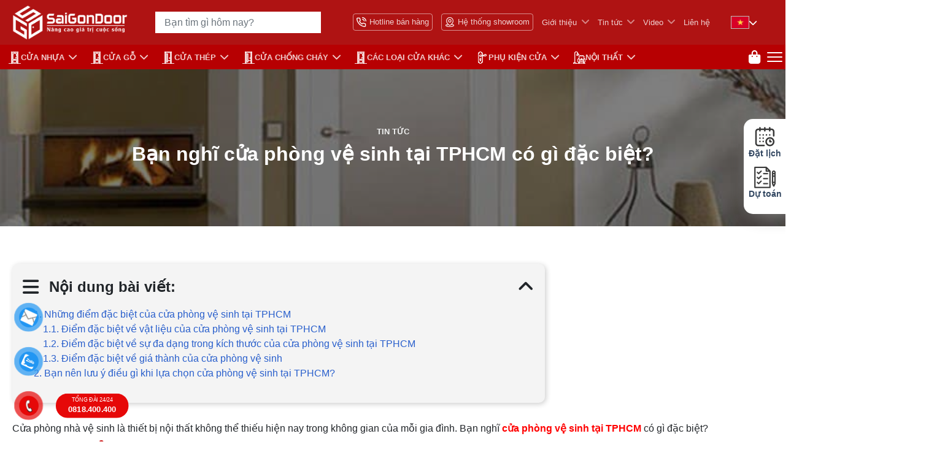

--- FILE ---
content_type: text/html; charset=utf-8
request_url: https://saigondoor.vn/cua-phong-ve-sinh-tai-tphcm/
body_size: 27896
content:
<!DOCTYPE html>
<html lang='vi'>
<head>
<title>Bạn nghĩ cửa phòng vệ sinh tại TPHCM có gì đặc biệt?</title>
<link rel="icon" type="image/x-icon" href="/storage/8c/bg/8cbgotiukfgarepbnbg5x11jhvxv_favicon_saigondoor.png" />
<link href='https://saigondoor.vn/cua-phong-ve-sinh-tai-tphcm/' rel='canonical'>
<meta content='text/html; charset=UTF-8' http-equiv='Content-Type'>
<meta content='width=device-width, initial-scale=1.0' name='viewport'>
<meta content='index, follow' name='robots'>
<meta content='index, follow' name='googlebot-news'>
<meta content='index, follow' name='googlebot'>
<meta content='snippet' name='googlebot-news'>
<meta charset='ISO-8859-1″' content='text/html;' http-equiv='Content-Type'>
<meta content='Vietnamese' http-equiv='content-language'>
<meta content='vi' http-equiv='Content-Language'>
<meta content='vn' name='Language'>
<meta content='website' property='og:type'>
<meta content='Cửa phòng nhà vệ sinh là thiết bị nội thất không thể thiếu hiện nay trong không gian của mỗi gia đình. Bạn nghĩ cửa phòng vệ sinh tại TPHCM có gì đặc biệt?' name='description'>
<meta content='Bạn nghĩ cửa phòng vệ sinh tại TPHCM có gì đặc biệt?' name='title'>
<meta content='https://saigondoor.vn/cua-phong-ve-sinh-tai-tphcm/' name='url'>
<meta content='https://saigondoor.vn/storage/wf/4l/wf4lf6k0ykuaxrt1t6k7ckcdnup3_thi-cong-cua-nha-tam-bang-nhua-3.jpg' name='image'>
<meta content='https://saigondoor.vn/cua-phong-ve-sinh-tai-tphcm/' property='og:url'>
<meta content='https://saigondoor.vn/storage/wf/4l/wf4lf6k0ykuaxrt1t6k7ckcdnup3_thi-cong-cua-nha-tam-bang-nhua-3.jpg' property='og:image'>
<meta content='Bạn nghĩ cửa phòng vệ sinh tại TPHCM có gì đặc biệt?' property='og:image:alt'>
<meta content='Bạn nghĩ cửa phòng vệ sinh tại TPHCM có gì đặc biệt?' property='og:title'>
<meta content='Cửa phòng nhà vệ sinh là thiết bị nội thất không thể thiếu hiện nay trong không gian của mỗi gia đình. Bạn nghĩ cửa phòng vệ sinh tại TPHCM có gì đặc biệt?' property='og:description'>
<meta content='Cửa phòng nhà vệ sinh là thiết bị nội thất không thể thiếu hiện nay trong không gian của mỗi gia đình. Bạn nghĩ cửa phòng vệ sinh tại TPHCM có gì đặc biệt?' name='Abstract'>
<meta name="csrf-param" content="authenticity_token" />
<meta name="csrf-token" content="GaDKHM6quRx5gLKURHrUbqTew223Xc_VWD94QHGY7FrcRUkDSABK_DlQrwcO5RdonsY1FzZSTi8YN-Er06LBlg" />

<meta name="action-cable-url" content="/cable" />
<link rel="stylesheet" href="/assets/application-68d7a4117d5586ca09f43f5d8ba052c5b5c0040454620c7345cbaf855aef36c7.css" data-turbo-track="false" />
<script src="/assets/application-1244bb13a960537f717f951471de7f81760e674394348a12509a7662a9f7c09f.js" data-turbo-track="false"></script>
<link rel="alternate" type="application/atom+xml" title="ATOM" href="https://saigondoor.vn/feed.atom" />
<!-- TODO: remove cdn library -->
<!-- OwlCarousel2 -->
<!-- /slider -->
<link href='//code.jquery.com/ui/1.11.4/themes/smoothness/jquery-ui.css' rel='stylesheet'>
<script defer src='//code.jquery.com/ui/1.13.2/jquery-ui.js'></script>
<script defer src='https://cdnjs.cloudflare.com/ajax/libs/jqueryui-touch-punch/0.2.3/jquery.ui.touch-punch.min.js'></script>
<script defer src='https://cdnjs.cloudflare.com/ajax/libs/sticky-sidebar/3.3.1/jquery.sticky-sidebar.min.js' type='text/javascript'></script>
<!-- / turn js -->
<script defer src='/tassets/turn.js' type='text/javascript'></script>
<!-- OwlCarousel2 -->
<!-- / link thu muc owl-carousel2 -->
<script defer src='/tassets/OwlCarousel2-2.3.4/dist/owl.carousel.min.js'></script>
<link href='/tassets/OwlCarousel2-2.3.4/dist/assets/owl.carousel.min.css' rel='stylesheet'>
<link href='/tassets/OwlCarousel2-2.3.4/dist/assets/owl.theme.default.min.css' rel='stylesheet'>
<!-- / link cdn cloudimage 360 -->
<script defer src='https://code.createjs.com/1.0.0/createjs.min.js'></script>
<link rel="stylesheet" href="/assets/theme.default-cdfcbb0db477a9e6dea1dbd5b9f355ea9ae0efd0f64c18a0e917c99cf6803d70.css" />
<script src="/assets/theme.default-b1edda5731b2418df61999e00bbb872147bc547b5470cb7d67cf2d8933a2a884.js"></script>
<!-- Google Tag Manager -->
<script>(function(w,d,s,l,i){w[l]=w[l]||[];w[l].push({'gtm.start':
new Date().getTime(),event:'gtm.js'});var f=d.getElementsByTagName(s)[0],
j=d.createElement(s),dl=l!='dataLayer'?'&l='+l:'';j.async=true;j.src=
'https://www.googletagmanager.com/gtm.js?id='+i+dl;f.parentNode.insertBefore(j,f);
})(window,document,'script','dataLayer','GTM-54DXR6HP');</script>
<!-- End Google Tag Manager -->
<!-- Google Tag Manager -->
<script>(function(w,d,s,l,i){w[l]=w[l]||[];w[l].push({'gtm.start':
new Date().getTime(),event:'gtm.js'});var f=d.getElementsByTagName(s)[0],
j=d.createElement(s),dl=l!='dataLayer'?'&l='+l:'';j.async=true;j.src=
'https://www.googletagmanager.com/gtm.js?id='+i+dl;f.parentNode.insertBefore(j,f);
})(window,document,'script','dataLayer','GTM-PCMHSVD');</script>
<!-- End Google Tag Manager -->

<meta name="google-site-verification" content="sFEfgOHgM65QLlAMCMAEWZBDbcLz1xRaguQBzcj1Cxo" />

<!-- Google Tag Manager -->
<script>(function(w,d,s,l,i){w[l]=w[l]||[];w[l].push({'gtm.start':
new Date().getTime(),event:'gtm.js'});var f=d.getElementsByTagName(s)[0],
j=d.createElement(s),dl=l!='dataLayer'?'&l='+l:'';j.async=true;j.src=
'https://www.googletagmanager.com/gtm.js?id='+i+dl;f.parentNode.insertBefore(j,f);
})(window,document,'script','dataLayer','GTM-TDLQS54');</script>
<!-- End Google Tag Manager -->
<meta name="msvalidate.01" content="4FD1E78F2A6AF71B7042FC8DC3D6E7EA" />
</head>
<body>
<script>
  var assetHost = "";
</script>
<!-- Google Tag Manager (noscript) -->
<noscript><iframe src="https://www.googletagmanager.com/ns.html?id=GTM-54DXR6HP"
height="0" width="0" style="display:none;visibility:hidden"></iframe></noscript>
<!-- End Google Tag Manager (noscript) -->

<!-- Google Tag Manager (noscript) -->
<noscript><iframe src="https://www.googletagmanager.com/ns.html?id=GTM-TDLQS54"
height="0" width="0" style="display:none;visibility:hidden"></iframe></noscript>
<!-- End Google Tag Manager (noscript) -->
<!-- / trang chi tiết post -->
<header class="Desktop_3" id="menuKHM_DESKTOP">
<div class="head-contact">
<div class="container">
<div class="wrap">
<a class="logo" href="/">
<div class="img">
<img alt="logo-saigondoor" src="/tassets/images/saigondoor-logo.png">
</div>
</a>
<div class="search-form">
<form action="/search" aria-label="Tìm kiếm sản phẩm" class="searchBlock_1 search" method="GET" style="position: relative;">
<div class="form-group">
<input autocomplete="off" class="form-control" id="searchInput" name="key" placeholder="Bạn tìm gì hôm nay?" type="text">
<input class="form-control" name="search_form" type="hidden" value="product">
<input class="form-control" name="page" type="hidden" value="1">
<i class="fa-solid fa-x" style="display: none"></i>
</div>
<div class="box-search-result search-autocomplete block" id="search_autocomplete">
<div class="mb-1 category-box block">
<p class="title-box">Lịch sử tìm kiếm</p>
<div class="list-cate">
<div id="historyList"></div>
</div>
</div>
<div class="mt-2 product-box">
<p class="title-box">Sản phẩm gợi ý</p>
<div id="suggestionsList"></div>
</div>
</div>
</form>
</div>

<div class="list-button">
<ul class="header-nav nav-last nav">
<li class="header-nav-item">
<a aria-label="Hotline bán hàng" class="item1" data-target="#popupCskh" data-toggle="modal" href="#cskh" rel="nofollow">
<img alt="hotline" class="wk-image" src="/tassets/images/hotline-header-nav.png">
Hotline bán hàng
</a>
</li>
<li class="header-nav-item">
<a aria-label="Hệ thống showroom" class="item1" href="/lien-he/">
<img alt="icon Hệ thống showroom" class="wk-image" src="/tassets/images/showroom.png">
Hệ thống showroom
</a>
</li>
<li class="header-nav-item menuItem_1 fix-menuItem1">
<a class="item2" href="/gioi-thieu/">Giới thiệu</a>
<i class="icon fa-solid fa-angle-down"></i>
<div class="blockCateLevel_2">
<div class="menuItem_2">
<a class="linkLevel_2" href="/co-vat-chat-saigondoor/" title="Cơ sở vật chất trang thiết bị máy móc Saigondoor">Cơ sở vật chất trang thiết bị máy móc Saigondoor</a>
</div>
<div class="menuItem_2">
<a class="linkLevel_2" href="/hinh-thanh-va-phat-trien-saigondoor/" title="Hình thành và phát triển SAIGONDOOR">Hình thành và phát triển SAIGONDOOR</a>
</div>
<div class="menuItem_2">
<a class="linkLevel_2" href="/su-menh-tam-nhin-2/" title="Sứ mệnh tầm nhìn">Sứ mệnh tầm nhìn</a>
</div>
<div class="menuItem_2">
<a class="linkLevel_2" href="/trach-nhiem-xa-hoi/" title="Trách nhiệm xã hội">Trách nhiệm xã hội</a>
</div>
<div class="menuItem_2">
<a class="linkLevel_2" href="/tieu-chuan-chung-nhan/" title="Tiêu chuẩn &amp; Chứng nhận">Tiêu chuẩn &amp; Chứng nhận</a>
</div>
<div class="menuItem_2">
<a class="linkLevel_2" href="/nang-luc-nha-xuong/" title="Năng lực nhà xưởng">Năng lực nhà xưởng</a>
</div>
<div class="menuItem_2">
<a class="linkLevel_2" href="/doi-ngu-nhan-su/" title="Đội ngũ nhân sự">Đội ngũ nhân sự</a>
</div>
<div class="menuItem_2">
<a class="linkLevel_2" href="/so-do-to-chuc/" title="Sơ đồ tổ chức">Sơ đồ tổ chức</a>
</div>
<div class="menuItem_2">
<a class="linkLevel_2" href="/gia-tri-cot-loi/" title="Giá trị cốt lõi">Giá trị cốt lõi</a>
</div>
<div class="menuItem_2">
<a class="linkLevel_2" href="/su-menh-tam-nhin/" title="Sứ mệnh – Tầm nhìn">Sứ mệnh – Tầm nhìn</a>
</div>
<div class="menuItem_2">
<a class="linkLevel_2" href="/linh-vuc-hoat-dong/" title="Lĩnh vực hoạt động">Lĩnh vực hoạt động</a>
</div>
<div class="menuItem_2">
<a class="linkLevel_2" href="/gioi-thieu-saigondoor/" title="Giới thiệu SaigonDoor">Giới thiệu SaigonDoor</a>
</div>
<div class="menuItem_2">
<a class="linkLevel_2" href="/thong-diep-lanh-dao/" title="Thông điệp lãnh đạo">Thông điệp lãnh đạo</a>
</div>
<div class="menuItem_2">
<a class="linkLevel_2" href="/ceo-tran-van-lam-2/" title="Về CEO Trần Văn Lãm">Về CEO Trần Văn Lãm</a>
</div>
</div>
</li>

<li class="header-nav-item menuItem_1 fix-menuItem1">
<a class="item2" href="/tin-tuc/" title="Tin tức">Tin tức</a>
<i class="icon fa-solid fa-angle-down"></i>
<div class="blockCateLevel_2">
<div class="menuItem_2">
<a class="linkLevel_2" href="/thong-tin-cua/" title="Thông tin cửa">Thông tin cửa</a>
</div>
<div class="menuItem_2">
<a class="linkLevel_2" href="/uu-dai-hot/" title="ƯU ĐÃI HOT">ƯU ĐÃI HOT</a>
</div>
<div class="menuItem_2">
<a class="linkLevel_2" href="/su-that-ve-thong-tin-saigondoor-lua-dao/" title="Sự thật về thông tin SaigonDoor Lừa Đảo">Sự thật về thông tin SaigonDoor Lừa Đảo</a>
</div>
<div class="menuItem_2">
<a class="linkLevel_2" href="/kien-thuc-nguoi-dung/" title="Kiến Thức Người Dùng">Kiến Thức Người Dùng</a>
</div>
<div class="menuItem_2">
<a class="linkLevel_2" href="/quang-cao-san-pham/" title="Quảng Cáo Sản Phẩm">Quảng Cáo Sản Phẩm</a>
</div>
<div class="menuItem_2">
<a class="linkLevel_2" href="/chinh-sach-cong-ty/" title="Chính Sách Công Ty">Chính Sách Công Ty</a>
</div>
<div class="menuItem_2">
<a class="linkLevel_2" href="/du-an/" title="Dự án">Dự án</a>
</div>
<div class="menuItem_2">
<a class="linkLevel_2" href="/tu-van-phong-thuy/" title="Tư vấn phong thủy">Tư vấn phong thủy</a>
</div>
<div class="menuItem_2">
<a class="linkLevel_2" href="/thiet-ke-noi-that/" title="Thiết kế nội thất">Thiết kế nội thất</a>
</div>
<div class="menuItem_2">
<a class="linkLevel_2" href="/huong-dan-su-dung/" title="Hướng dẫn sử dụng">Hướng dẫn sử dụng</a>
</div>
<div class="menuItem_2">
<a class="linkLevel_2" href="/bao-gia-cua/" title="Báo giá cửa">Báo giá cửa</a>
</div>
</div>
</li>
<li class="header-nav-item menuItem_1 fix-menuItem1">
<a class="item2" href="/video/" title="Video">Video</a>
<i class="icon fa-solid fa-angle-down"></i>
<div class="blockCateLevel_2">
</div>
</li>
<li class="header-nav-item">
<a class="item2" href="/lien-he/">Liên hệ</a>
</li>
<li class="header-nav-item">
<div class="dropDown language-list">
<a class="linkLevel_1" href="#">
<img alt="Vietnam flag" class="enflag showflag" src="/tassets/images/vietnam11.png">
<i class="fa-solid fa-chevron-down"></i>
</a>
<div class="blockCateLevel_2 flag-block">
<div class="menuItem_2" id="vnflagDESK">
<a class="linkLevel_2 language-option" href="/vi/cua-phong-ve-sinh-tai-tphcm/">
<i class="fa-solid fa-caret-right"></i>
<img alt="vietnam flag" class="vnflag" src="/tassets/images/vietnam11.png">
Tiếng Việt
</a>
</div>
<div class="menuItem_2" id="vnflagDESK">
<a class="linkLevel_2 language-option" href="/en/">
<i class="fa-solid fa-caret-right"></i>
<img alt="america flag" class="vnflag" src="/tassets/images/engflag.png">
American
</a>
</div>
<div class="menuItem_2" id="vnflagDESK">
<a class="linkLevel_2 language-option" href="/km/">
<i class="fa-solid fa-caret-right"></i>
<img alt="cambodia flag" class="vnflag" src="/tassets/images/campuchiaflag.png">
Cambodia
</a>
</div>
</div>
</div>
</li>
</ul>
</div>
</div>
</div>
</div>
<div class="header-bottom">
<div class="container">
<div class="row rowFix">
<div class="menuBlock">
<nav class="wrapFlex">
<div class="item-wrapFlex on-scroll-down">
<a class="logo" href="/">
<div class="img">
<img alt="Logo SaigonDoor - Cửa hàng nội thất hàng đầu" src="/tassets/images/saigondoor-logo.png" tittle=" hinh anh logo">
</div>
</a>
</div>
<div class="item-wrapFlex">
<div class="menuItem_1 dropDown">
<a class="linkLevel_1" href="/cua-nhua/" title="CỬA NHỰA">
<img alt="icon" src="/storage/m7/l9/m7l93bao8uo5jchgqv92yhft4f3i_cua-go-2.png">
CỬA NHỰA
</a>
<div class="blockCate2Special">
<div class="menuItem_2 dropDown w-50">
<a class="linkLevel_2 language-option" href="/cua-nhua-composite/">CỬA NHỰA COMPOSITE </a>
<div class="blockCateLevel_3">
<div class="menuItem_3">
<a class="linkLevel_3 language-option" href="/cua-nhua-composite-phu-film-pvc/">CỬA NHỰA COMPOSITE PHỦ PVC</a>
</div>
</div>
</div>
<div class="menuItem_2 w-50">
<a class="linkLevel_2 language-option" href="/cua-nhua-abs/">CỬA NHỰA ABS</a>
</div>
<div class="menuItem_2 w-50">
<a class="linkLevel_2 language-option" href="/cua-nhua-abs-han-quoc/">CỬA NHỰA ABS HÀN QUỐC – 플라스틱 문</a>
</div>
<div class="menuItem_2 w-50">
<a class="linkLevel_2 language-option" href="/cua-nhua-dai-loan/">CỬA NHỰA ĐÀI LOAN</a>
</div>
<div class="menuItem_2 w-50">
<a class="linkLevel_2 language-option" href="/cua-nhua-gia-go/">CỬA NHỰA GIẢ GỖ</a>
</div>
<div class="menuItem_2 w-50">
<a class="linkLevel_2 language-option" href="/cua-vom-nhua/">CỬA VÒM NHỰA</a>
</div>
<div class="menuItem_2 dropDown w-50">
<a class="linkLevel_2 language-option" href="/cua-nha-ve-sinh/">CỬA NHÀ VỆ SINH</a>
<div class="blockCateLevel_3">
<div class="menuItem_3">
<a class="linkLevel_3 language-option" href="/cua-nhua-toilet-wc/">CỬA NHỰA TOILET WC</a>
</div>
<div class="menuItem_3">
<a class="linkLevel_3 language-option" href="/cua-nhua-nha-ve-sinh/">CỬA NHỰA NHÀ VỆ SINH</a>
</div>
</div>
</div>
<div class="menuItem_2 dropDown w-50">
<a class="linkLevel_2 language-option" href="/cua-nha-tam-gia-tot/">CỬA NHÀ TẮM</a>
<div class="blockCateLevel_3">
<div class="menuItem_3">
<a class="linkLevel_3 language-option" href="/cua-nhua-nha-tam/">CỬA NHỰA NHÀ TẮM</a>
</div>
</div>
</div>
<div class="menuItem_2 w-50">
<a class="linkLevel_2 language-option" href="/cua-nhua-saigon-door/">CỬA NHỰA SAIGON DOOR</a>
</div>
<div class="menuItem_2 w-50">
<a class="linkLevel_2 language-option" href="/cua-nhua-ydoor/">CỬA NHỰA Y@DOOR</a>
</div>
<div class="menuItem_2 w-50">
<a class="linkLevel_2 language-option" href="/cua-nhua-van-go/">CỬA NHỰA VÂN GỖ</a>
</div>
<div class="menuItem_2 w-50">
<a class="linkLevel_2 language-option" href="/cua-nhua-sai-gon/">CỬA NHỰA SÀI GÒN</a>
</div>
<div class="menuItem_2 w-50">
<a class="linkLevel_2 language-option" href="/cua-nhua-pvc/">CỬA NHỰA PVC</a>
</div>
<div class="menuItem_2 w-50">
<a class="linkLevel_2 language-option" href="/cua-nhua-phong-ngu/">CỬA NHỰA PHÒNG NGỦ</a>
</div>
<div class="menuItem_2 w-50">
<a class="linkLevel_2 language-option" href="/cua-nhua-malaysia/">CỬA NHỰA MALAYSIA</a>
</div>
<div class="menuItem_2 w-50">
<a class="linkLevel_2 language-option" href="/cua-nhua-loi-thep/">CỬA NHỰA LÕI THÉP</a>
</div>
<div class="menuItem_2 w-50">
<a class="linkLevel_2 language-option" href="/cua-nhua-han-quoc/">CỬA NHỰA HÀN QUỐC</a>
</div>
<div class="menuItem_2 w-50">
<a class="linkLevel_2 language-option" href="/cua-nhua-go-sungyu/">CỬA NHỰA GỖ SUNGYU</a>
</div>
<div class="menuItem_2 w-50">
<a class="linkLevel_2 language-option" href="/cua-nhua-go-ghep-thanh/">CỬA NHỰA GỖ GHÉP THANH</a>
</div>
<div class="menuItem_2 w-50">
<a class="linkLevel_2 language-option" href="/cua-nhua-go/">CỬA NHỰA GỖ</a>
</div>
<div class="menuItem_2 w-50">
<a class="linkLevel_2 language-option" href="/cua-nhua-gia-re/">CỬA NHỰA GIÁ RẺ</a>
</div>
<div class="menuItem_2 w-50">
<a class="linkLevel_2 language-option" href="/cua-nhua-cao-cap/">CỬA NHỰA CAO CẤP</a>
</div>
</div>
</div>
</div>
<div class="item-wrapFlex">
<div class="menuItem_1 dropDown">
<a class="linkLevel_1" href="/cua-go/" title="CỬA GỖ">
<img alt="icon" src="/storage/ta/ka/takadd0p8ire21u5rem3ibj3mtba_cua-go-2.png">
CỬA GỖ
</a>
<div class="blockCate2Special">
<div class="menuItem_2 w-50">
<a class="linkLevel_2 language-option" href="/cua-go-cong-nghiep-mdf-moi-nhat/">CỬA GỖ CÔNG NGHIỆP MDF</a>
</div>
<div class="menuItem_2 w-50">
<a class="linkLevel_2 language-option" href="/cua-go-cong-nghiep-hdf/">CỬA GỖ CÔNG NGHIỆP HDF</a>
</div>
<div class="menuItem_2 w-50">
<a class="linkLevel_2 language-option" href="/cua-go-mdf-melamine-gia-re/">CỬA GỖ MDF MELAMINE</a>
</div>
<div class="menuItem_2 w-50">
<a class="linkLevel_2 language-option" href="/cua-go-mdf-laminate/">CỬA GỖ MDF LAMINATE</a>
</div>
<div class="menuItem_2 w-50">
<a class="linkLevel_2 language-option" href="/cua-go-mdf-veneer/">CỬA GỖ MDF VENEER</a>
</div>
<div class="menuItem_2 w-50">
<a class="linkLevel_2 language-option" href="/cua-go-hdf-veneer/">CỬA GỖ HDF VENEER</a>
</div>
<div class="menuItem_2 w-50">
<a class="linkLevel_2 language-option" href="/cua-go-hdf-melamine/">CỬA GỖ HDF MELAMINE</a>
</div>
<div class="menuItem_2 w-50">
<a class="linkLevel_2 language-option" href="/cua-go-tu-nhien/">CỬA GỖ TỰ NHIÊN</a>
</div>
<div class="menuItem_2 w-50">
<a class="linkLevel_2 language-option" href="/cua-vom-go/">CỬA VÒM GỖ</a>
</div>
<div class="menuItem_2 w-50">
<a class="linkLevel_2 language-option" href="/cua-cach-am/">CỬA CÁCH ÂM</a>
</div>
<div class="menuItem_2 w-50">
<a class="linkLevel_2 language-option" href="/cua-go-carbon-gia-re/">CỬA GỖ CARBON</a>
</div>
<div class="menuItem_2 w-50">
<a class="linkLevel_2 language-option" href="/cua-go-bien-tinh-gia-re/">CỬA GỖ BIẾN TÍNH</a>
</div>
<div class="menuItem_2 w-50">
<a class="linkLevel_2 language-option" href="/cua-go-cao-cap-han-quoc/">CỬA GỖ CAO CẤP HÀN QUỐC</a>
</div>
<div class="menuItem_2 w-50">
<a class="linkLevel_2 language-option" href="/cua-go-phu-nhua-pvc/">CỬA GỖ PHỦ NHỰA PVC</a>
</div>
<div class="menuItem_2 w-50">
<a class="linkLevel_2 language-option" href="/cua-go-phong-ngu/">CỬA GỖ PHÒNG NGỦ</a>
</div>
<div class="menuItem_2 w-50">
<a class="linkLevel_2 language-option" href="/cua-go-phong-khach-san/">CỬA GỖ PHÒNG KHÁCH SẠN</a>
</div>
<div class="menuItem_2 w-50">
<a class="linkLevel_2 language-option" href="/cua-go-nha-ve-sinh/">CỬA GỖ NHÀ VỆ SINH</a>
</div>
<div class="menuItem_2 w-50">
<a class="linkLevel_2 language-option" href="/cua-go-nha-tam/">CỬA GỖ NHÀ TẮM</a>
</div>
<div class="menuItem_2 w-50">
<a class="linkLevel_2 language-option" href="/cua-go-gia-re/">CỬA GỖ GIÁ RẺ</a>
</div>
<div class="menuItem_2 w-50">
<a class="linkLevel_2 language-option" href="/cua-go-cao-cap-saigondoor/">CỬA GỖ CAO CẤP SAIGONDOOR</a>
</div>
</div>
</div>
</div>
<div class="item-wrapFlex">
<div class="menuItem_1 dropDown">
<a class="linkLevel_1" href="/cua-thep/" title="Cửa Thép">
<img alt="icon" class="wk-editable-image" id="category-menu-img-391" src="/storage/5a/re/5aretb8k4trj1rbfsc8pf2n4mazi_h83d83lkbdihkbhfmzr61lyfbs1q_cua-chong-chay-2.png">
Cửa Thép
</a>
<div class="blockCateLevel_2">
<div class="menuItem_2">
<a class="linkLevel_2 language-option" href="/cua-van-go-5d/">CỬA THÉP VÂN GỖ 5D CLASSIC </a>
</div>
<div class="menuItem_2">
<a class="linkLevel_2 language-option" href="/cua-thep-an-toan-gia-re/">CỬA THÉP AN TOÀN</a>
</div>
<div class="menuItem_2">
<a class="linkLevel_2 language-option" href="/cua-thoat-hiem/">CỬA THOÁT HIỂM</a>
</div>
<div class="menuItem_2">
<a class="linkLevel_2 language-option" href="/cua-thep-van-go-cao-cap/">CỬA THÉP VÂN GỖ CAO CẤP</a>
</div>
<div class="menuItem_2">
<a class="linkLevel_2 language-option" href="/cua-thep-saigon-door/">CỬA THÉP SAIGON DOOR</a>
</div>
<div class="menuItem_2">
<a class="linkLevel_2 language-option" href="/cua-so-thep-van-go/">CỬA SỔ THÉP VÂN GỖ</a>
</div>
<div class="menuItem_2">
<a class="linkLevel_2 language-option" href="/cua-thep-han-quoc/">CỬA THÉP HÀN QUỐC</a>
</div>
<div class="menuItem_2">
<a class="linkLevel_2 language-option" href="/cua-thep-van-go/">Cửa Thép Vân Gỗ</a>
</div>
</div>
</div>
</div>
<div class="item-wrapFlex">
<div class="menuItem_1 dropDown">
<a class="linkLevel_1" href="/cua-chong-chay/" title="CỬA CHỐNG CHÁY">
<img alt="icon" src="/storage/h8/3d/h83d83lkbdihkbhfmzr61lyfbs1q_cua-chong-chay-2.png">
CỬA CHỐNG CHÁY
</a>
<div class="blockCateLevel_2">
<div class="menuItem_2">
<a class="linkLevel_2 language-option" href="/cua-thep-chong-chay/">CỬA THÉP CHỐNG CHÁY</a>
</div>
<div class="menuItem_2">
<a class="linkLevel_2 language-option" href="/cua-go-chong-chay/">CỬA GỖ CHỐNG CHÁY</a>
</div>
<div class="menuItem_2">
<a class="linkLevel_2 language-option" href="/cua-kinh-chong-chay/">CỬA KÍNH CHỐNG CHÁY</a>
</div>
<div class="menuItem_2">
<a class="linkLevel_2 language-option" href="/cua-cuon-chong-chay-gia-re/">CỬA CUỐN CHỐNG CHÁY</a>
</div>
<div class="menuItem_2">
<a class="linkLevel_2 language-option" href="/cua-ngan-chay/">CỬA NGĂN CHÁY</a>
</div>
<div class="menuItem_2">
<a class="linkLevel_2 language-option" href="/vach-chong-chay/">VÁCH CHỐNG CHÁY</a>
</div>
<div class="menuItem_2">
<a class="linkLevel_2 language-option" href="/kinh-chong-chay/">VÁCH KÍNH CHỐNG CHÁY</a>
</div>
<div class="menuItem_2">
<a class="linkLevel_2 language-option" href="/man-ngan-chay/">MÀN NGĂN CHÁY</a>
</div>
<div class="menuItem_2">
<a class="linkLevel_2 language-option" href="/rem-ngan-chay/">RÈM NGĂN CHÁY</a>
</div>
<div class="menuItem_2">
<a class="linkLevel_2 language-option" href="/dich-vu-tu-van-giai-phap-pccc/">DỊCH VỤ TƯ VẤN GIẢI PHÁP PCCC</a>
</div>
</div>
</div>
</div>
<div class="item-wrapFlex">
<div class="menuItem_1 dropDown">
<a class="linkLevel_1" href="/cac-loai-cua-khac/" title="CÁC LOẠI CỬA KHÁC">
<img alt="icon" class="wk-editable-image" id="category-menu-img-386" src="/storage/yc/ed/ycedrs8q8tm7lv333rsp7mo4zu8l_m7l93bao8uo5jchgqv92yhft4f3i_cua-go-2.png">
CÁC LOẠI CỬA KHÁC
</a>
<div class="blockCateLevel_2">
<div class="menuItem_2">
<a class="linkLevel_2 language-option" href="/rem-nhua/">RÈM NHỰA</a>
</div>
<div class="menuItem_2">
<a class="linkLevel_2 language-option" href="/vach-ngan/">VÁCH NGĂN</a>
</div>
<div class="menuItem_2">
<a class="linkLevel_2 language-option" href="/cua-kinh/">CỬA KÍNH</a>
</div>
<div class="menuItem_2">
<a class="linkLevel_2 language-option" href="/cua-lua/">CỬA LÙA</a>
</div>
<div class="menuItem_2">
<a class="linkLevel_2 language-option" href="/vach-ngan-lanh/">VÁCH NGĂN LẠNH</a>
</div>
<div class="menuItem_2">
<a class="linkLevel_2 language-option" href="/cua-xep/">CỬA XẾP</a>
</div>
<div class="menuItem_2">
<a class="linkLevel_2 language-option" href="/cua-luoi/">CỬA LƯỚI</a>
</div>
<div class="menuItem_2">
<a class="linkLevel_2 language-option" href="/cua-keo/">CỬA KÉO</a>
</div>
<div class="menuItem_2">
<a class="linkLevel_2 language-option" href="/cua-nhom-saigon-door/">CỬA NHÔM SAIGON DOOR</a>
</div>
<div class="menuItem_2">
<a class="linkLevel_2 language-option" href="/cua-cuon/">CỬA CUỐN</a>
</div>
<div class="menuItem_2">
<a class="linkLevel_2 language-option" href="/cua-nhom-van-go/">CỬA NHÔM VÂN GỖ</a>
</div>
</div>
</div>
</div>
<div class="item-wrapFlex">
<div class="menuItem_1 dropDown">
<a class="linkLevel_1" href="/phu-kien-cua/" title="PHỤ KIỆN CỬA">
<img alt="icon" src="/storage/zs/b0/zsb0ne4iy4azhx9ek192dq75xfr7_phu-kien.png">
PHỤ KIỆN CỬA
</a>
<div class="blockCateLevel_2">
<div class="menuItem_2">
<a class="linkLevel_2 language-option" href="/khoa-dien-tu-thong-minh-hyundai/">KHÓA ĐIỆN TỬ THÔNG MINH HYUNDAI </a>
</div>
<div class="menuItem_2">
<a class="linkLevel_2 language-option" href="/khoa-cua-thong-minh/">KHÓA CỬA THÔNG MINH </a>
</div>
<div class="menuItem_2">
<a class="linkLevel_2 language-option" href="/khoa-dien-tu/">KHÓA ĐIỆN TỬ </a>
</div>
<div class="menuItem_2">
<a class="linkLevel_2 language-option" href="/ban-le/">BẢN LỀ</a>
</div>
<div class="menuItem_2">
<a class="linkLevel_2 language-option" href="/chot-cua/">CHỐT CỬA</a>
</div>
<div class="menuItem_2">
<a class="linkLevel_2 language-option" href="/cuc-hit-chan-cua/">CỤC HÍT CHẶN CỬA</a>
</div>
<div class="menuItem_2">
<a class="linkLevel_2 language-option" href="/tay-nam-cua/">TAY NẮM CỬA</a>
</div>
<div class="menuItem_2">
<a class="linkLevel_2 language-option" href="/tay-day-hoi/">TAY ĐẨY HƠI</a>
</div>
<div class="menuItem_2">
<a class="linkLevel_2 language-option" href="/mat-than-ong-nhom-cua/">MẮT THẦN – ỐNG NHÒM CỬA</a>
</div>
<div class="menuItem_2">
<a class="linkLevel_2 language-option" href="/khoa-cua/">KHÓA CỬA</a>
</div>
</div>
</div>
</div>
<div class="item-wrapFlex">
<div class="menuItem_1 dropDown">
<a class="linkLevel_1" href="/noi-that/" title="NỘI THẤT">
<img alt="icon" src="/storage/9h/oe/9hoeg5fi2ckryps4on8wvoyda2bo_noi-that-2.png">
NỘI THẤT
</a>
<div class="blockCate2Special">
<div class="menuItem_2 dropDown w-50">
<a class="linkLevel_2 language-option" href="/phong-xong-hoi/">Phòng Xông Hơi </a>
<div class="blockCateLevel_3">
<div class="menuItem_3">
<a class="linkLevel_3 language-option" href="/phong-sauna/">Phòng Sauna </a>
</div>
</div>
</div>
<div class="menuItem_2 w-50">
<a class="linkLevel_2 language-option" href="/thiet-ke-noi-that-gia-re/">THIẾT KẾ NỘI THẤT</a>
</div>
<div class="menuItem_2 w-50">
<a class="linkLevel_2 language-option" href="/lan-can/">LAN CAN</a>
</div>
<div class="menuItem_2 w-50">
<a class="linkLevel_2 language-option" href="/tay-vin-cau-thang-gia-re/">TAY VỊN CẦU THANG</a>
</div>
<div class="menuItem_2 w-50">
<a class="linkLevel_2 language-option" href="/kinh-cau-thang/">KÍNH CẦU THANG</a>
</div>
<div class="menuItem_2 w-50">
<a class="linkLevel_2 language-option" href="/guong-decor/">GƯƠNG DECOR</a>
</div>
<div class="menuItem_2 w-50">
<a class="linkLevel_2 language-option" href="/guong-trang-tri/">GƯƠNG TRANG TRÍ</a>
</div>
<div class="menuItem_2 w-50">
<a class="linkLevel_2 language-option" href="/tam-op-nhua/">TẤM ỐP NHỰA</a>
</div>
<div class="menuItem_2 w-50">
<a class="linkLevel_2 language-option" href="/thanh-lam-nhua/">THANH LAM NHỰA</a>
</div>
<div class="menuItem_2 w-50">
<a class="linkLevel_2 language-option" href="/thi-cong-noi-that/">THI CÔNG NỘI THÂT</a>
</div>
<div class="menuItem_2 w-50">
<a class="linkLevel_2 language-option" href="/tu-go-ke-go/">TỦ GỖ KỆ GỖ</a>
</div>
<div class="menuItem_2 w-50">
<a class="linkLevel_2 language-option" href="/noi-that-trang-tri/">NỘI THẤT TRANG TRÍ</a>
</div>
<div class="menuItem_2 w-50">
<a class="linkLevel_2 language-option" href="/ke-bep-tu-bep/">KỆ BẾP TỦ BẾP</a>
</div>
<div class="menuItem_2 w-50">
<a class="linkLevel_2 language-option" href="/giuong-ngu/">GIƯỜNG NGỦ</a>
</div>
<div class="menuItem_2 w-50">
<a class="linkLevel_2 language-option" href="/cau-thang-go/">CẦU THANG GỖ</a>
</div>
<div class="menuItem_2 dropDown w-50">
<a class="linkLevel_2 language-option" href="/san-go/">SÀN GỖ</a>
<div class="blockCateLevel_3">
<div class="menuItem_3">
<a class="linkLevel_3 language-option" href="/san-go-tu-nhien/">SÀN GỖ TỰ NHIÊN</a>
</div>
<div class="menuItem_3">
<a class="linkLevel_3 language-option" href="/san-go-cong-nghiep/">SÀN GỖ CÔNG NGHIỆP</a>
</div>
</div>
</div>
</div>
</div>
</div>
<div class="item-wrapFlex on-scroll-down-hide">
</div>
<div class="item-wrapFlex on-scroll-down">
<div class="dropDown language-list m-0">
<a class="linkLevel_1" href="#">
<img alt="Vietnam flag" class="enflag showflag" src="/tassets/images/vietnam11.png">
<i class="fa-solid fa-chevron-down"></i>
</a>
<div class="blockCateLevel_2 flag-block">
<div class="menuItem_2" id="vnflagDESK">
<a class="linkLevel_2 language-option" href="/vi/cua-phong-ve-sinh-tai-tphcm/">
<i class="fa-solid fa-caret-right"></i>
<img alt="vietnam flag" class="vnflag" src="/tassets/images/vietnam11.png">
Tiếng Việt
</a>
</div>
<div class="menuItem_2" id="vnflagDESK">
<a class="linkLevel_2 language-option" href="/en/">
<i class="fa-solid fa-caret-right"></i>
<img alt="america flag" class="vnflag" src="/tassets/images/engflag.png">
American
</a>
</div>
<div class="menuItem_2" id="vnflagDESK">
<a class="linkLevel_2 language-option" href="/km/">
<i class="fa-solid fa-caret-right"></i>
<img alt="cambodia flag" class="vnflag" src="/tassets/images/campuchiaflag.png">
Cambodia
</a>
</div>
</div>
</div>
</div>
<div class="item-wrapFlex on-scroll-down">
<div class="wrap-button-contact">
<a class="bicon" data-target="#popupCaculator" data-toggle="modal" href="#dutoan" title="Dự toán online">
<img alt="Dự toán online" class="wk-image" src="/tassets/images/du-toan.png">
</a>
<a aria-label="Hotline bán hàng" class="bicon" data-target="#popupCskh" data-toggle="modal" href="#cskh" rel="nofollow">
<img alt="hotline" class="wk-image" src="/tassets/images/hotline-header-nav.png">
</a>
<a class="bicon" href="/lien-he/" title="Hệ thống showroom">
<img alt="Hệ thống showroom" class="wk-image" src="/tassets/images/showroom.png">
</a>
</div>
</div>
</nav>
</div>
<div class="hide-for-medium d-flex align-items-center">
<div class="cart">
<a class="cart-btt" href="/cart/" title="giỏ hàng">
<i class="fa-solid fa-bag-shopping"></i>
<i class="amountProduct cart-count d-none" data-count="0">0</i>
</a>
<div class="sub-cart">
<div class="view-cart d-flex justify-content-center">
<svg style="opacity:.1;height:80px;" viewbox="0 0 17 19" xmlns="http://www.w3.org/2000/svg">
<path clip_rule="evenodd" d="M8.5 0C6.7 0 5.3 1.2 5.3 2.7v2H2.1c-.3 0-.6.3-.7.7L0 18.2c0 .4.2.8.6.8h15.7c.4 0 .7-.3.7-.7v-.1L15.6 5.4c0-.3-.3-.6-.7-.6h-3.2v-2c0-1.6-1.4-2.8-3.2-2.8zM6.7 2.7c0-.8.8-1.4 1.8-1.4s1.8.6 1.8 1.4v2H6.7v-2zm7.5 3.4 1.3 11.5h-14L2.8 6.1h2.5v1.4c0 .4.3.7.7.7.4 0 .7-.3.7-.7V6.1h3.5v1.4c0 .4.3.7.7.7s.7-.3.7-.7V6.1h2.6z" fill="currentColor" fill_rule="evenodd"></path>
</svg>
</div>
<p class="text-white text-cart">Chưa có sản phẩm trong giỏ hàng</p>
<a class="btt-to-cart" href="/cart/">Đi tới giỏ hàng</a>
</div>
</div>
<div class="barsArea">
<div class="barsPart">
<div class="line line_1"></div>
<div class="line line_2"></div>
<div class="line line_3"></div>
</div>
</div>
</div>
</div>
</div>
</div>
</header>
<div id="contactBtnBlock">
<div class="wrap">
<div class="button-contact" id="mess-contact">
<div class="smallBlock">
<div class="fill-contact-block"></div>
<a class="item contactCallPopUp" contacttext="Nhắn tin messenger" data-target="#popupWhenClickContact" data-toggle="modal" datahref="https://www.messenger.com/t/106142374126001" href="#" idgoogleget="btn_messenger_id" rel="nofollow" role="button" title="Liên hệ">
<div class="imgPart">
<img alt="tin nhan" class="phonePartImg" height="25" src="/tassets/images/contact-mess%20(1).jpg" title="nhắn tin" width="27">
</div>
</a>
</div>
</div>
<div class="button-contact" id="zalo-contact">
<div class="smallBlock">
<div class="fill-contact-block"></div>
<a class="item contactCallPopUp" contacttext="Nhắn tin zalo" data-target="#popupWhenClickContact" data-toggle="modal" datahref="https://zalo.me/0818400400" href="#" idgoogleget="btn_zalo_id" rel="nofollow" role="button" title="Liên hệ">
<div class="imgPart">
<img alt="zalo" class="messFacePartImg" height="25" src="/tassets/images/contact-zalo.png" title="liên hệ zalo" width="27">
</div>
</a>
</div>
</div>
<div class="button-contact" id="phone-contact">
<div class="smallBlock">
<div class="fill-contact-block"></div>
<a class="item contactCallPopUp contactCallPopUpPhone" contacttext="Gọi điện" data-target="#popupWhenClickContact" data-toggle="modal" datahref="tel:0818.400.400" href="#" idgoogleget="btn_phone_id" rel="nofollow" role="button" title="Liên hệ">
<div class="imgPart">
<img alt="phone" class="zaloPartImg" height="25" src="/tassets/images/contact-phone__1.png" title="liên hệ sdt" width="27">
</div>
</a>
<div class="desktop-only subtext-contact">
<p class="text-center m-0 txt1">TỔNG ĐÀI 24/24</p>
<p class="text-center m-0 txt2">0818.400.400</p>
</div>
</div>
</div>
</div>
</div>
<div id="tool-right">
<a data-target="#popupBooking" data-toggle="modal" datahref="#datlich" href="#" role="button">
<img alt="dat lich" decoding="async" src="/tassets/images/dat-lich.png">
<br>
Đặt lịch
</a>
<a data-target="#popupCaculator" data-toggle="modal" href="#" role="button">
<img alt="bao gia" decoding="async" src="/tassets/images/bao-gia.png">
<br>
Dự toán
</a>
</div>
<div id="pageUpBlock">
<div class="pageUp hidePageUp">
<i aria-hidden="true" class="pageUpImg fa fa-angle-up" title="Về đầu trang"></i>
</div>
</div>
<header class="Mobile_3" id="menuKHM_MOBILE">
<div class="container">
<div class="row rowFix">
<div class="barsArea">
<div class="barsPart">
<div class="line line_1"></div>
<div class="line line_2"></div>
<div class="line line_3"></div>
</div>
</div>
<div class="logoArea">
<a class="logoPart" href="/">
<img alt="logo" src="/tassets/images/saigondoor-logo.png">
</a>
</div>
<div class="language-list">
<a class="linkLevel_1" href="#" role="button">
<img alt="Vietnam flag" class="enflag showflag" src="/tassets/images/vietnam11.png">
<i class="fa-solid fa-chevron-down"></i>
</a>
<div class="blockCateLevel_2 flag-block">
<div class="menuItem_2" id="vnflagDESK">
<a class="linkLevel_2 language-option" href="/vi/cua-phong-ve-sinh-tai-tphcm/">
<i class="fa-solid fa-caret-right"></i>
<img alt="vietnam flag" class="vnflag" src="/tassets/images/vietnamflagsg.png">
Tiếng Việt
</a>
</div>
<div class="menuItem_2" id="vnflagDESK">
<a class="linkLevel_2 language-option" href="/en/">
<i class="fa-solid fa-caret-right"></i>
<img alt="america flag" class="vnflag" src="/tassets/images/engflag.png">
American
</a>
</div>
<div class="menuItem_2" id="vnflagDESK">
<a class="linkLevel_2 language-option" href="/km/">
<i class="fa-solid fa-caret-right"></i>
<img alt="cambodia flag" class="vnflag" src="/tassets/images/campuchiaflag.png">
Cambodia
</a>
</div>
</div>
</div>
</div>
</div>
</header>
<div id="blockCateMobile">
<div class="blockCateLevel_1">
<a class="menuItem_1" href="/">
<div class="img">
<img alt="logo-saigondoor" src="/tassets/images/saigondoor-logo.png">
</div>
</a>
<div class="menuItem_1 py-3">
<div class="search-form">
<form action="/search" aria-label="Tìm kiếm sản phẩm" class="searchBlock_1 search" method="GET" style="position: relative;">
<div class="form-group">
<input autocomplete="off" class="form-control" id="searchInput" name="key" placeholder="Bạn tìm gì hôm nay?" type="text">
<input class="form-control" name="search_form" type="hidden" value="product">
<input class="form-control" name="page" type="hidden" value="1">
<i class="fa-solid fa-x" style="display: none"></i>
</div>
<div class="box-search-result search-autocomplete block" id="search_autocomplete">
<div class="mb-1 category-box block">
<p class="title-box">Lịch sử tìm kiếm</p>
<div class="list-cate">
<div id="historyList"></div>
</div>
</div>
<div class="mt-2 product-box">
<p class="title-box">Sản phẩm gợi ý</p>
<div id="suggestionsList"></div>
</div>
</div>
</form>
</div>

</div>
<div class="menuItem_1 dropDown">
<a class="linkLevel_1" href="/cua-nhua/">CỬA NHỰA</a>
<div class="btnToggle_1">
<i aria-hidden="true" class="faFix fa fa-angle-right"></i>
<i aria-hidden="true" class="faFix fa fa-angle-down"></i>
</div>
<div class="blockCateLevel_2">
<div class="menuItem_2 dropDown" connectcate2and3="/cua-nhua-composite/">
<a class="linkLevel_2" href="/cua-nhua-composite/" title="CỬA NHỰA COMPOSITE ">CỬA NHỰA COMPOSITE </a>
<div class="btnToggle_2">
<i aria-hidden="true" class="faFix fa fa-angle-right"></i>
</div>
</div>
<div class="menuItem_2">
<a class="linkLevel_2" href="/cua-nhua-abs/" title="CỬA NHỰA ABS">CỬA NHỰA ABS</a>
</div>
<div class="menuItem_2">
<a class="linkLevel_2" href="/cua-nhua-abs-han-quoc/" title="CỬA NHỰA ABS HÀN QUỐC – 플라스틱 문">CỬA NHỰA ABS HÀN QUỐC – 플라스틱 문</a>
</div>
<div class="menuItem_2">
<a class="linkLevel_2" href="/cua-nhua-dai-loan/" title="CỬA NHỰA ĐÀI LOAN">CỬA NHỰA ĐÀI LOAN</a>
</div>
<div class="menuItem_2">
<a class="linkLevel_2" href="/cua-nhua-gia-go/" title="CỬA NHỰA GIẢ GỖ">CỬA NHỰA GIẢ GỖ</a>
</div>
<div class="menuItem_2">
<a class="linkLevel_2" href="/cua-vom-nhua/" title="CỬA VÒM NHỰA">CỬA VÒM NHỰA</a>
</div>
<div class="menuItem_2 dropDown" connectcate2and3="/cua-nha-ve-sinh/">
<a class="linkLevel_2" href="/cua-nha-ve-sinh/" title="CỬA NHÀ VỆ SINH">CỬA NHÀ VỆ SINH</a>
<div class="btnToggle_2">
<i aria-hidden="true" class="faFix fa fa-angle-right"></i>
</div>
</div>
<div class="menuItem_2 dropDown" connectcate2and3="/cua-nha-tam-gia-tot/">
<a class="linkLevel_2" href="/cua-nha-tam-gia-tot/" title="CỬA NHÀ TẮM">CỬA NHÀ TẮM</a>
<div class="btnToggle_2">
<i aria-hidden="true" class="faFix fa fa-angle-right"></i>
</div>
</div>
<div class="menuItem_2">
<a class="linkLevel_2" href="/cua-nhua-saigon-door/" title="CỬA NHỰA SAIGON DOOR">CỬA NHỰA SAIGON DOOR</a>
</div>
<div class="menuItem_2">
<a class="linkLevel_2" href="/cua-nhua-ydoor/" title="CỬA NHỰA Y@DOOR">CỬA NHỰA Y@DOOR</a>
</div>
<div class="menuItem_2">
<a class="linkLevel_2" href="/cua-nhua-van-go/" title="CỬA NHỰA VÂN GỖ">CỬA NHỰA VÂN GỖ</a>
</div>
<div class="menuItem_2">
<a class="linkLevel_2" href="/cua-nhua-sai-gon/" title="CỬA NHỰA SÀI GÒN">CỬA NHỰA SÀI GÒN</a>
</div>
<div class="menuItem_2">
<a class="linkLevel_2" href="/cua-nhua-pvc/" title="CỬA NHỰA PVC">CỬA NHỰA PVC</a>
</div>
<div class="menuItem_2">
<a class="linkLevel_2" href="/cua-nhua-phong-ngu/" title="CỬA NHỰA PHÒNG NGỦ">CỬA NHỰA PHÒNG NGỦ</a>
</div>
<div class="menuItem_2">
<a class="linkLevel_2" href="/cua-nhua-malaysia/" title="CỬA NHỰA MALAYSIA">CỬA NHỰA MALAYSIA</a>
</div>
<div class="menuItem_2">
<a class="linkLevel_2" href="/cua-nhua-loi-thep/" title="CỬA NHỰA LÕI THÉP">CỬA NHỰA LÕI THÉP</a>
</div>
<div class="menuItem_2">
<a class="linkLevel_2" href="/cua-nhua-han-quoc/" title="CỬA NHỰA HÀN QUỐC">CỬA NHỰA HÀN QUỐC</a>
</div>
<div class="menuItem_2">
<a class="linkLevel_2" href="/cua-nhua-go-sungyu/" title="CỬA NHỰA GỖ SUNGYU">CỬA NHỰA GỖ SUNGYU</a>
</div>
<div class="menuItem_2">
<a class="linkLevel_2" href="/cua-nhua-go-ghep-thanh/" title="CỬA NHỰA GỖ GHÉP THANH">CỬA NHỰA GỖ GHÉP THANH</a>
</div>
<div class="menuItem_2">
<a class="linkLevel_2" href="/cua-nhua-go/" title="CỬA NHỰA GỖ">CỬA NHỰA GỖ</a>
</div>
<div class="menuItem_2">
<a class="linkLevel_2" href="/cua-nhua-gia-re/" title="CỬA NHỰA GIÁ RẺ">CỬA NHỰA GIÁ RẺ</a>
</div>
<div class="menuItem_2">
<a class="linkLevel_2" href="/cua-nhua-cao-cap/" title="CỬA NHỰA CAO CẤP">CỬA NHỰA CAO CẤP</a>
</div>
</div>
</div>
<div class="menuItem_1 dropDown">
<a class="linkLevel_1" href="/cua-go/">CỬA GỖ</a>
<div class="btnToggle_1">
<i aria-hidden="true" class="faFix fa fa-angle-right"></i>
<i aria-hidden="true" class="faFix fa fa-angle-down"></i>
</div>
<div class="blockCateLevel_2">
<div class="menuItem_2">
<a class="linkLevel_2" href="/cua-go-cong-nghiep-mdf-moi-nhat/" title="CỬA GỖ CÔNG NGHIỆP MDF">CỬA GỖ CÔNG NGHIỆP MDF</a>
</div>
<div class="menuItem_2">
<a class="linkLevel_2" href="/cua-go-cong-nghiep-hdf/" title="CỬA GỖ CÔNG NGHIỆP HDF">CỬA GỖ CÔNG NGHIỆP HDF</a>
</div>
<div class="menuItem_2">
<a class="linkLevel_2" href="/cua-go-mdf-melamine-gia-re/" title="CỬA GỖ MDF MELAMINE">CỬA GỖ MDF MELAMINE</a>
</div>
<div class="menuItem_2">
<a class="linkLevel_2" href="/cua-go-mdf-laminate/" title="CỬA GỖ MDF LAMINATE">CỬA GỖ MDF LAMINATE</a>
</div>
<div class="menuItem_2">
<a class="linkLevel_2" href="/cua-go-mdf-veneer/" title="CỬA GỖ MDF VENEER">CỬA GỖ MDF VENEER</a>
</div>
<div class="menuItem_2">
<a class="linkLevel_2" href="/cua-go-hdf-veneer/" title="CỬA GỖ HDF VENEER">CỬA GỖ HDF VENEER</a>
</div>
<div class="menuItem_2">
<a class="linkLevel_2" href="/cua-go-hdf-melamine/" title="CỬA GỖ HDF MELAMINE">CỬA GỖ HDF MELAMINE</a>
</div>
<div class="menuItem_2">
<a class="linkLevel_2" href="/cua-go-tu-nhien/" title="CỬA GỖ TỰ NHIÊN">CỬA GỖ TỰ NHIÊN</a>
</div>
<div class="menuItem_2">
<a class="linkLevel_2" href="/cua-vom-go/" title="CỬA VÒM GỖ">CỬA VÒM GỖ</a>
</div>
<div class="menuItem_2">
<a class="linkLevel_2" href="/cua-cach-am/" title="CỬA CÁCH ÂM">CỬA CÁCH ÂM</a>
</div>
<div class="menuItem_2">
<a class="linkLevel_2" href="/cua-go-carbon-gia-re/" title="CỬA GỖ CARBON">CỬA GỖ CARBON</a>
</div>
<div class="menuItem_2">
<a class="linkLevel_2" href="/cua-go-bien-tinh-gia-re/" title="CỬA GỖ BIẾN TÍNH">CỬA GỖ BIẾN TÍNH</a>
</div>
<div class="menuItem_2">
<a class="linkLevel_2" href="/cua-go-cao-cap-han-quoc/" title="CỬA GỖ CAO CẤP HÀN QUỐC">CỬA GỖ CAO CẤP HÀN QUỐC</a>
</div>
<div class="menuItem_2">
<a class="linkLevel_2" href="/cua-go-phu-nhua-pvc/" title="CỬA GỖ PHỦ NHỰA PVC">CỬA GỖ PHỦ NHỰA PVC</a>
</div>
<div class="menuItem_2">
<a class="linkLevel_2" href="/cua-go-phong-ngu/" title="CỬA GỖ PHÒNG NGỦ">CỬA GỖ PHÒNG NGỦ</a>
</div>
<div class="menuItem_2">
<a class="linkLevel_2" href="/cua-go-phong-khach-san/" title="CỬA GỖ PHÒNG KHÁCH SẠN">CỬA GỖ PHÒNG KHÁCH SẠN</a>
</div>
<div class="menuItem_2">
<a class="linkLevel_2" href="/cua-go-nha-ve-sinh/" title="CỬA GỖ NHÀ VỆ SINH">CỬA GỖ NHÀ VỆ SINH</a>
</div>
<div class="menuItem_2">
<a class="linkLevel_2" href="/cua-go-nha-tam/" title="CỬA GỖ NHÀ TẮM">CỬA GỖ NHÀ TẮM</a>
</div>
<div class="menuItem_2">
<a class="linkLevel_2" href="/cua-go-gia-re/" title="CỬA GỖ GIÁ RẺ">CỬA GỖ GIÁ RẺ</a>
</div>
<div class="menuItem_2">
<a class="linkLevel_2" href="/cua-go-cao-cap-saigondoor/" title="CỬA GỖ CAO CẤP SAIGONDOOR">CỬA GỖ CAO CẤP SAIGONDOOR</a>
</div>
</div>
</div>
<div class="menuItem_1 dropDown">
<a class="linkLevel_1" href="/cua-thep/">Cửa Thép</a>
<div class="btnToggle_1">
<i aria-hidden="true" class="faFix fa fa-angle-right"></i>
<i aria-hidden="true" class="faFix fa fa-angle-down"></i>
</div>
<div class="blockCateLevel_2">
<div class="menuItem_2">
<a class="linkLevel_2" href="/cua-van-go-5d/" title="CỬA THÉP VÂN GỖ 5D CLASSIC ">CỬA THÉP VÂN GỖ 5D CLASSIC </a>
</div>
<div class="menuItem_2">
<a class="linkLevel_2" href="/cua-thep-an-toan-gia-re/" title="CỬA THÉP AN TOÀN">CỬA THÉP AN TOÀN</a>
</div>
<div class="menuItem_2">
<a class="linkLevel_2" href="/cua-thoat-hiem/" title="CỬA THOÁT HIỂM">CỬA THOÁT HIỂM</a>
</div>
<div class="menuItem_2">
<a class="linkLevel_2" href="/cua-thep-van-go-cao-cap/" title="CỬA THÉP VÂN GỖ CAO CẤP">CỬA THÉP VÂN GỖ CAO CẤP</a>
</div>
<div class="menuItem_2">
<a class="linkLevel_2" href="/cua-thep-saigon-door/" title="CỬA THÉP SAIGON DOOR">CỬA THÉP SAIGON DOOR</a>
</div>
<div class="menuItem_2">
<a class="linkLevel_2" href="/cua-so-thep-van-go/" title="CỬA SỔ THÉP VÂN GỖ">CỬA SỔ THÉP VÂN GỖ</a>
</div>
<div class="menuItem_2">
<a class="linkLevel_2" href="/cua-thep-han-quoc/" title="CỬA THÉP HÀN QUỐC">CỬA THÉP HÀN QUỐC</a>
</div>
<div class="menuItem_2">
<a class="linkLevel_2" href="/cua-thep-van-go/" title="Cửa Thép Vân Gỗ">Cửa Thép Vân Gỗ</a>
</div>
</div>
</div>
<div class="menuItem_1 dropDown">
<a class="linkLevel_1" href="/cua-chong-chay/">CỬA CHỐNG CHÁY</a>
<div class="btnToggle_1">
<i aria-hidden="true" class="faFix fa fa-angle-right"></i>
<i aria-hidden="true" class="faFix fa fa-angle-down"></i>
</div>
<div class="blockCateLevel_2">
<div class="menuItem_2">
<a class="linkLevel_2" href="/cua-thep-chong-chay/" title="CỬA THÉP CHỐNG CHÁY">CỬA THÉP CHỐNG CHÁY</a>
</div>
<div class="menuItem_2">
<a class="linkLevel_2" href="/cua-go-chong-chay/" title="CỬA GỖ CHỐNG CHÁY">CỬA GỖ CHỐNG CHÁY</a>
</div>
<div class="menuItem_2">
<a class="linkLevel_2" href="/cua-kinh-chong-chay/" title="CỬA KÍNH CHỐNG CHÁY">CỬA KÍNH CHỐNG CHÁY</a>
</div>
<div class="menuItem_2">
<a class="linkLevel_2" href="/cua-cuon-chong-chay-gia-re/" title="CỬA CUỐN CHỐNG CHÁY">CỬA CUỐN CHỐNG CHÁY</a>
</div>
<div class="menuItem_2">
<a class="linkLevel_2" href="/cua-ngan-chay/" title="CỬA NGĂN CHÁY">CỬA NGĂN CHÁY</a>
</div>
<div class="menuItem_2">
<a class="linkLevel_2" href="/vach-chong-chay/" title="VÁCH CHỐNG CHÁY">VÁCH CHỐNG CHÁY</a>
</div>
<div class="menuItem_2">
<a class="linkLevel_2" href="/kinh-chong-chay/" title="VÁCH KÍNH CHỐNG CHÁY">VÁCH KÍNH CHỐNG CHÁY</a>
</div>
<div class="menuItem_2">
<a class="linkLevel_2" href="/man-ngan-chay/" title="MÀN NGĂN CHÁY">MÀN NGĂN CHÁY</a>
</div>
<div class="menuItem_2">
<a class="linkLevel_2" href="/rem-ngan-chay/" title="RÈM NGĂN CHÁY">RÈM NGĂN CHÁY</a>
</div>
<div class="menuItem_2">
<a class="linkLevel_2" href="/dich-vu-tu-van-giai-phap-pccc/" title="DỊCH VỤ TƯ VẤN GIẢI PHÁP PCCC">DỊCH VỤ TƯ VẤN GIẢI PHÁP PCCC</a>
</div>
</div>
</div>
<div class="menuItem_1 dropDown">
<a class="linkLevel_1" href="/cac-loai-cua-khac/">CÁC LOẠI CỬA KHÁC</a>
<div class="btnToggle_1">
<i aria-hidden="true" class="faFix fa fa-angle-right"></i>
<i aria-hidden="true" class="faFix fa fa-angle-down"></i>
</div>
<div class="blockCateLevel_2">
<div class="menuItem_2">
<a class="linkLevel_2" href="/rem-nhua/" title="RÈM NHỰA">RÈM NHỰA</a>
</div>
<div class="menuItem_2">
<a class="linkLevel_2" href="/vach-ngan/" title="VÁCH NGĂN">VÁCH NGĂN</a>
</div>
<div class="menuItem_2">
<a class="linkLevel_2" href="/cua-kinh/" title="CỬA KÍNH">CỬA KÍNH</a>
</div>
<div class="menuItem_2">
<a class="linkLevel_2" href="/cua-lua/" title="CỬA LÙA">CỬA LÙA</a>
</div>
<div class="menuItem_2">
<a class="linkLevel_2" href="/vach-ngan-lanh/" title="VÁCH NGĂN LẠNH">VÁCH NGĂN LẠNH</a>
</div>
<div class="menuItem_2">
<a class="linkLevel_2" href="/cua-xep/" title="CỬA XẾP">CỬA XẾP</a>
</div>
<div class="menuItem_2">
<a class="linkLevel_2" href="/cua-luoi/" title="CỬA LƯỚI">CỬA LƯỚI</a>
</div>
<div class="menuItem_2">
<a class="linkLevel_2" href="/cua-keo/" title="CỬA KÉO">CỬA KÉO</a>
</div>
<div class="menuItem_2">
<a class="linkLevel_2" href="/cua-nhom-saigon-door/" title="CỬA NHÔM SAIGON DOOR">CỬA NHÔM SAIGON DOOR</a>
</div>
<div class="menuItem_2">
<a class="linkLevel_2" href="/cua-cuon/" title="CỬA CUỐN">CỬA CUỐN</a>
</div>
<div class="menuItem_2">
<a class="linkLevel_2" href="/cua-nhom-van-go/" title="CỬA NHÔM VÂN GỖ">CỬA NHÔM VÂN GỖ</a>
</div>
</div>
</div>
<div class="menuItem_1 dropDown">
<a class="linkLevel_1" href="/phu-kien-cua/">PHỤ KIỆN CỬA</a>
<div class="btnToggle_1">
<i aria-hidden="true" class="faFix fa fa-angle-right"></i>
<i aria-hidden="true" class="faFix fa fa-angle-down"></i>
</div>
<div class="blockCateLevel_2">
<div class="menuItem_2">
<a class="linkLevel_2" href="/khoa-dien-tu-thong-minh-hyundai/" title="KHÓA ĐIỆN TỬ THÔNG MINH HYUNDAI ">KHÓA ĐIỆN TỬ THÔNG MINH HYUNDAI </a>
</div>
<div class="menuItem_2">
<a class="linkLevel_2" href="/khoa-cua-thong-minh/" title="KHÓA CỬA THÔNG MINH ">KHÓA CỬA THÔNG MINH </a>
</div>
<div class="menuItem_2">
<a class="linkLevel_2" href="/khoa-dien-tu/" title="KHÓA ĐIỆN TỬ ">KHÓA ĐIỆN TỬ </a>
</div>
<div class="menuItem_2">
<a class="linkLevel_2" href="/ban-le/" title="BẢN LỀ">BẢN LỀ</a>
</div>
<div class="menuItem_2">
<a class="linkLevel_2" href="/chot-cua/" title="CHỐT CỬA">CHỐT CỬA</a>
</div>
<div class="menuItem_2">
<a class="linkLevel_2" href="/cuc-hit-chan-cua/" title="CỤC HÍT CHẶN CỬA">CỤC HÍT CHẶN CỬA</a>
</div>
<div class="menuItem_2">
<a class="linkLevel_2" href="/tay-nam-cua/" title="TAY NẮM CỬA">TAY NẮM CỬA</a>
</div>
<div class="menuItem_2">
<a class="linkLevel_2" href="/tay-day-hoi/" title="TAY ĐẨY HƠI">TAY ĐẨY HƠI</a>
</div>
<div class="menuItem_2">
<a class="linkLevel_2" href="/mat-than-ong-nhom-cua/" title="MẮT THẦN – ỐNG NHÒM CỬA">MẮT THẦN – ỐNG NHÒM CỬA</a>
</div>
<div class="menuItem_2">
<a class="linkLevel_2" href="/khoa-cua/" title="KHÓA CỬA">KHÓA CỬA</a>
</div>
</div>
</div>
<div class="menuItem_1 dropDown">
<a class="linkLevel_1" href="/noi-that/">NỘI THẤT</a>
<div class="btnToggle_1">
<i aria-hidden="true" class="faFix fa fa-angle-right"></i>
<i aria-hidden="true" class="faFix fa fa-angle-down"></i>
</div>
<div class="blockCateLevel_2">
<div class="menuItem_2 dropDown" connectcate2and3="/phong-xong-hoi/">
<a class="linkLevel_2" href="/phong-xong-hoi/" title="Phòng Xông Hơi ">Phòng Xông Hơi </a>
<div class="btnToggle_2">
<i aria-hidden="true" class="faFix fa fa-angle-right"></i>
</div>
</div>
<div class="menuItem_2">
<a class="linkLevel_2" href="/thiet-ke-noi-that-gia-re/" title="THIẾT KẾ NỘI THẤT">THIẾT KẾ NỘI THẤT</a>
</div>
<div class="menuItem_2">
<a class="linkLevel_2" href="/lan-can/" title="LAN CAN">LAN CAN</a>
</div>
<div class="menuItem_2">
<a class="linkLevel_2" href="/tay-vin-cau-thang-gia-re/" title="TAY VỊN CẦU THANG">TAY VỊN CẦU THANG</a>
</div>
<div class="menuItem_2">
<a class="linkLevel_2" href="/kinh-cau-thang/" title="KÍNH CẦU THANG">KÍNH CẦU THANG</a>
</div>
<div class="menuItem_2">
<a class="linkLevel_2" href="/guong-decor/" title="GƯƠNG DECOR">GƯƠNG DECOR</a>
</div>
<div class="menuItem_2">
<a class="linkLevel_2" href="/guong-trang-tri/" title="GƯƠNG TRANG TRÍ">GƯƠNG TRANG TRÍ</a>
</div>
<div class="menuItem_2">
<a class="linkLevel_2" href="/tam-op-nhua/" title="TẤM ỐP NHỰA">TẤM ỐP NHỰA</a>
</div>
<div class="menuItem_2">
<a class="linkLevel_2" href="/thanh-lam-nhua/" title="THANH LAM NHỰA">THANH LAM NHỰA</a>
</div>
<div class="menuItem_2">
<a class="linkLevel_2" href="/thi-cong-noi-that/" title="THI CÔNG NỘI THÂT">THI CÔNG NỘI THÂT</a>
</div>
<div class="menuItem_2">
<a class="linkLevel_2" href="/tu-go-ke-go/" title="TỦ GỖ KỆ GỖ">TỦ GỖ KỆ GỖ</a>
</div>
<div class="menuItem_2">
<a class="linkLevel_2" href="/noi-that-trang-tri/" title="NỘI THẤT TRANG TRÍ">NỘI THẤT TRANG TRÍ</a>
</div>
<div class="menuItem_2">
<a class="linkLevel_2" href="/ke-bep-tu-bep/" title="KỆ BẾP TỦ BẾP">KỆ BẾP TỦ BẾP</a>
</div>
<div class="menuItem_2">
<a class="linkLevel_2" href="/giuong-ngu/" title="GIƯỜNG NGỦ">GIƯỜNG NGỦ</a>
</div>
<div class="menuItem_2">
<a class="linkLevel_2" href="/cau-thang-go/" title="CẦU THANG GỖ">CẦU THANG GỖ</a>
</div>
<div class="menuItem_2 dropDown" connectcate2and3="/san-go/">
<a class="linkLevel_2" href="/san-go/" title="SÀN GỖ">SÀN GỖ</a>
<div class="btnToggle_2">
<i aria-hidden="true" class="faFix fa fa-angle-right"></i>
</div>
</div>
</div>
</div>
<div class="menuItem_1 dropDown">
<a class="linkLevel_1" href="/uu-dai/">ƯU ĐÃI HOT</a>
<div class="btnToggle_1">
<i aria-hidden="true" class="faFix fa fa-angle-right"></i>
<i aria-hidden="true" class="faFix fa fa-angle-down"></i>
</div>
<div class="blockCateLevel_2">
</div>
</div>
<div class="menuItem_1 dropDown">
<a class="linkLevel_1" href="/tin-tuc/">Tin tức</a>
<div class="btnToggle_1">
<i aria-hidden="true" class="faFix fa fa-angle-right"></i>
<i aria-hidden="true" class="faFix fa fa-angle-down"></i>
</div>
<div class="blockCateLevel_2">
<div class="menuItem_2">
<a class="linkLevel_2" href="/thong-tin-cua/" title="Thông tin cửa">Thông tin cửa</a>
</div>
<div class="menuItem_2">
<a class="linkLevel_2" href="/uu-dai-hot/" title="ƯU ĐÃI HOT">ƯU ĐÃI HOT</a>
</div>
<div class="menuItem_2">
<a class="linkLevel_2" href="/su-that-ve-thong-tin-saigondoor-lua-dao/" title="Sự thật về thông tin SaigonDoor Lừa Đảo">Sự thật về thông tin SaigonDoor Lừa Đảo</a>
</div>
<div class="menuItem_2">
<a class="linkLevel_2" href="/kien-thuc-nguoi-dung/" title="Kiến Thức Người Dùng">Kiến Thức Người Dùng</a>
</div>
<div class="menuItem_2">
<a class="linkLevel_2" href="/quang-cao-san-pham/" title="Quảng Cáo Sản Phẩm">Quảng Cáo Sản Phẩm</a>
</div>
<div class="menuItem_2">
<a class="linkLevel_2" href="/chinh-sach-cong-ty/" title="Chính Sách Công Ty">Chính Sách Công Ty</a>
</div>
<div class="menuItem_2">
<a class="linkLevel_2" href="/du-an/" title="Dự án">Dự án</a>
</div>
<div class="menuItem_2">
<a class="linkLevel_2" href="/tu-van-phong-thuy/" title="Tư vấn phong thủy">Tư vấn phong thủy</a>
</div>
<div class="menuItem_2">
<a class="linkLevel_2" href="/thiet-ke-noi-that/" title="Thiết kế nội thất">Thiết kế nội thất</a>
</div>
<div class="menuItem_2">
<a class="linkLevel_2" href="/huong-dan-su-dung/" title="Hướng dẫn sử dụng">Hướng dẫn sử dụng</a>
</div>
<div class="menuItem_2">
<a class="linkLevel_2" href="/bao-gia-cua/" title="Báo giá cửa">Báo giá cửa</a>
</div>
</div>
</div>
<div class="menuItem_1 dropDown">
<a class="linkLevel_1" href="/video/">Video</a>
<div class="btnToggle_1">
<i aria-hidden="true" class="faFix fa fa-angle-right"></i>
<i aria-hidden="true" class="faFix fa fa-angle-down"></i>
</div>
<div class="blockCateLevel_2">
</div>
</div>
<a class="menuItem_1" href="/lien-he/">
<div class="linkLevel_1">Liên hệ</div>
</a>
<a class="menuItem_1" data-target="#popupCaculator" data-toggle="modal" href="#dutoan">
<div class="linkLevel_1">DỰ TOÁN ONLINE</div>
</a>
<a aria-label="Hotline bán hàng" class="menuItem_1" data-target="#popupCskh" data-toggle="modal" href="#cskh" rel="nofollow">
<div class="linkLevel_1">Hotline bán hàng</div>
</a>
<a class="menuItem_1" href="/lien-he/">
<div class="linkLevel_1">Hệ thống showroom</div>
</a>
<div class="menuItem_1 dropDown">
<a class="linkLevel_1" href="/gioi-thieu/">Giới thiệu</a>
<div class="btnToggle_1">
<i aria-hidden="true" class="faFix fa fa-angle-right"></i>
<i aria-hidden="true" class="faFix fa fa-angle-down"></i>
</div>
<div class="blockCateLevel_2">
<div class="menuItem_2">
<a class="linkLevel_2" href="/co-vat-chat-saigondoor/" title="Cơ sở vật chất trang thiết bị máy móc Saigondoor">Cơ sở vật chất trang thiết bị máy móc Saigondoor</a>
</div>
<div class="menuItem_2">
<a class="linkLevel_2" href="/hinh-thanh-va-phat-trien-saigondoor/" title="Hình thành và phát triển SAIGONDOOR">Hình thành và phát triển SAIGONDOOR</a>
</div>
<div class="menuItem_2">
<a class="linkLevel_2" href="/su-menh-tam-nhin-2/" title="Sứ mệnh tầm nhìn">Sứ mệnh tầm nhìn</a>
</div>
<div class="menuItem_2">
<a class="linkLevel_2" href="/trach-nhiem-xa-hoi/" title="Trách nhiệm xã hội">Trách nhiệm xã hội</a>
</div>
<div class="menuItem_2">
<a class="linkLevel_2" href="/tieu-chuan-chung-nhan/" title="Tiêu chuẩn &amp; Chứng nhận">Tiêu chuẩn &amp; Chứng nhận</a>
</div>
<div class="menuItem_2">
<a class="linkLevel_2" href="/nang-luc-nha-xuong/" title="Năng lực nhà xưởng">Năng lực nhà xưởng</a>
</div>
<div class="menuItem_2">
<a class="linkLevel_2" href="/doi-ngu-nhan-su/" title="Đội ngũ nhân sự">Đội ngũ nhân sự</a>
</div>
<div class="menuItem_2">
<a class="linkLevel_2" href="/so-do-to-chuc/" title="Sơ đồ tổ chức">Sơ đồ tổ chức</a>
</div>
<div class="menuItem_2">
<a class="linkLevel_2" href="/gia-tri-cot-loi/" title="Giá trị cốt lõi">Giá trị cốt lõi</a>
</div>
<div class="menuItem_2">
<a class="linkLevel_2" href="/su-menh-tam-nhin/" title="Sứ mệnh – Tầm nhìn">Sứ mệnh – Tầm nhìn</a>
</div>
<div class="menuItem_2">
<a class="linkLevel_2" href="/linh-vuc-hoat-dong/" title="Lĩnh vực hoạt động">Lĩnh vực hoạt động</a>
</div>
<div class="menuItem_2">
<a class="linkLevel_2" href="/gioi-thieu-saigondoor/" title="Giới thiệu SaigonDoor">Giới thiệu SaigonDoor</a>
</div>
<div class="menuItem_2">
<a class="linkLevel_2" href="/thong-diep-lanh-dao/" title="Thông điệp lãnh đạo">Thông điệp lãnh đạo</a>
</div>
<div class="menuItem_2">
<a class="linkLevel_2" href="/ceo-tran-van-lam-2/" title="Về CEO Trần Văn Lãm">Về CEO Trần Văn Lãm</a>
</div>
</div>
</div>
</div>
<div class="blockCateLevel_3">
<div class="btnBackToBlockCate_2">Quay lại</div>
<div class="wrapBlockCate_3" connectcate2and3="/cua-nhua-composite/">
<p class="nameCate_2">CỬA NHỰA COMPOSITE </p>
<div class="menuItem_3">
<a class="linkLevel_3" href="/cua-nhua-composite-phu-film-pvc/">CỬA NHỰA COMPOSITE PHỦ PVC</a>
</div>
</div>
<div class="wrapBlockCate_3" connectcate2and3="/cua-nhua-abs/">
<p class="nameCate_2">CỬA NHỰA ABS</p>
</div>
<div class="wrapBlockCate_3" connectcate2and3="/cua-nhua-abs-han-quoc/">
<p class="nameCate_2">CỬA NHỰA ABS HÀN QUỐC – 플라스틱 문</p>
</div>
<div class="wrapBlockCate_3" connectcate2and3="/cua-nhua-dai-loan/">
<p class="nameCate_2">CỬA NHỰA ĐÀI LOAN</p>
</div>
<div class="wrapBlockCate_3" connectcate2and3="/cua-nhua-gia-go/">
<p class="nameCate_2">CỬA NHỰA GIẢ GỖ</p>
</div>
<div class="wrapBlockCate_3" connectcate2and3="/cua-vom-nhua/">
<p class="nameCate_2">CỬA VÒM NHỰA</p>
</div>
<div class="wrapBlockCate_3" connectcate2and3="/cua-nha-ve-sinh/">
<p class="nameCate_2">CỬA NHÀ VỆ SINH</p>
<div class="menuItem_3">
<a class="linkLevel_3" href="/cua-nhua-toilet-wc/">CỬA NHỰA TOILET WC</a>
</div>
<div class="menuItem_3">
<a class="linkLevel_3" href="/cua-nhua-nha-ve-sinh/">CỬA NHỰA NHÀ VỆ SINH</a>
</div>
</div>
<div class="wrapBlockCate_3" connectcate2and3="/cua-nha-tam-gia-tot/">
<p class="nameCate_2">CỬA NHÀ TẮM</p>
<div class="menuItem_3">
<a class="linkLevel_3" href="/cua-nhua-nha-tam/">CỬA NHỰA NHÀ TẮM</a>
</div>
</div>
<div class="wrapBlockCate_3" connectcate2and3="/cua-nhua-saigon-door/">
<p class="nameCate_2">CỬA NHỰA SAIGON DOOR</p>
</div>
<div class="wrapBlockCate_3" connectcate2and3="/cua-nhua-ydoor/">
<p class="nameCate_2">CỬA NHỰA Y@DOOR</p>
</div>
<div class="wrapBlockCate_3" connectcate2and3="/cua-nhua-van-go/">
<p class="nameCate_2">CỬA NHỰA VÂN GỖ</p>
</div>
<div class="wrapBlockCate_3" connectcate2and3="/cua-nhua-sai-gon/">
<p class="nameCate_2">CỬA NHỰA SÀI GÒN</p>
</div>
<div class="wrapBlockCate_3" connectcate2and3="/cua-nhua-pvc/">
<p class="nameCate_2">CỬA NHỰA PVC</p>
</div>
<div class="wrapBlockCate_3" connectcate2and3="/cua-nhua-phong-ngu/">
<p class="nameCate_2">CỬA NHỰA PHÒNG NGỦ</p>
</div>
<div class="wrapBlockCate_3" connectcate2and3="/cua-nhua-malaysia/">
<p class="nameCate_2">CỬA NHỰA MALAYSIA</p>
</div>
<div class="wrapBlockCate_3" connectcate2and3="/cua-nhua-loi-thep/">
<p class="nameCate_2">CỬA NHỰA LÕI THÉP</p>
</div>
<div class="wrapBlockCate_3" connectcate2and3="/cua-nhua-han-quoc/">
<p class="nameCate_2">CỬA NHỰA HÀN QUỐC</p>
</div>
<div class="wrapBlockCate_3" connectcate2and3="/cua-nhua-go-sungyu/">
<p class="nameCate_2">CỬA NHỰA GỖ SUNGYU</p>
</div>
<div class="wrapBlockCate_3" connectcate2and3="/cua-nhua-go-ghep-thanh/">
<p class="nameCate_2">CỬA NHỰA GỖ GHÉP THANH</p>
</div>
<div class="wrapBlockCate_3" connectcate2and3="/cua-nhua-go/">
<p class="nameCate_2">CỬA NHỰA GỖ</p>
</div>
<div class="wrapBlockCate_3" connectcate2and3="/cua-nhua-gia-re/">
<p class="nameCate_2">CỬA NHỰA GIÁ RẺ</p>
</div>
<div class="wrapBlockCate_3" connectcate2and3="/cua-nhua-cao-cap/">
<p class="nameCate_2">CỬA NHỰA CAO CẤP</p>
</div>
<div class="wrapBlockCate_3" connectcate2and3="/cua-go-cong-nghiep-mdf-moi-nhat/">
<p class="nameCate_2">CỬA GỖ CÔNG NGHIỆP MDF</p>
</div>
<div class="wrapBlockCate_3" connectcate2and3="/cua-go-cong-nghiep-hdf/">
<p class="nameCate_2">CỬA GỖ CÔNG NGHIỆP HDF</p>
</div>
<div class="wrapBlockCate_3" connectcate2and3="/cua-go-mdf-melamine-gia-re/">
<p class="nameCate_2">CỬA GỖ MDF MELAMINE</p>
</div>
<div class="wrapBlockCate_3" connectcate2and3="/cua-go-mdf-laminate/">
<p class="nameCate_2">CỬA GỖ MDF LAMINATE</p>
</div>
<div class="wrapBlockCate_3" connectcate2and3="/cua-go-mdf-veneer/">
<p class="nameCate_2">CỬA GỖ MDF VENEER</p>
</div>
<div class="wrapBlockCate_3" connectcate2and3="/cua-go-hdf-veneer/">
<p class="nameCate_2">CỬA GỖ HDF VENEER</p>
</div>
<div class="wrapBlockCate_3" connectcate2and3="/cua-go-hdf-melamine/">
<p class="nameCate_2">CỬA GỖ HDF MELAMINE</p>
</div>
<div class="wrapBlockCate_3" connectcate2and3="/cua-go-tu-nhien/">
<p class="nameCate_2">CỬA GỖ TỰ NHIÊN</p>
</div>
<div class="wrapBlockCate_3" connectcate2and3="/cua-vom-go/">
<p class="nameCate_2">CỬA VÒM GỖ</p>
</div>
<div class="wrapBlockCate_3" connectcate2and3="/cua-cach-am/">
<p class="nameCate_2">CỬA CÁCH ÂM</p>
</div>
<div class="wrapBlockCate_3" connectcate2and3="/cua-go-carbon-gia-re/">
<p class="nameCate_2">CỬA GỖ CARBON</p>
</div>
<div class="wrapBlockCate_3" connectcate2and3="/cua-go-bien-tinh-gia-re/">
<p class="nameCate_2">CỬA GỖ BIẾN TÍNH</p>
</div>
<div class="wrapBlockCate_3" connectcate2and3="/cua-go-cao-cap-han-quoc/">
<p class="nameCate_2">CỬA GỖ CAO CẤP HÀN QUỐC</p>
</div>
<div class="wrapBlockCate_3" connectcate2and3="/cua-go-phu-nhua-pvc/">
<p class="nameCate_2">CỬA GỖ PHỦ NHỰA PVC</p>
</div>
<div class="wrapBlockCate_3" connectcate2and3="/cua-go-phong-ngu/">
<p class="nameCate_2">CỬA GỖ PHÒNG NGỦ</p>
</div>
<div class="wrapBlockCate_3" connectcate2and3="/cua-go-phong-khach-san/">
<p class="nameCate_2">CỬA GỖ PHÒNG KHÁCH SẠN</p>
</div>
<div class="wrapBlockCate_3" connectcate2and3="/cua-go-nha-ve-sinh/">
<p class="nameCate_2">CỬA GỖ NHÀ VỆ SINH</p>
</div>
<div class="wrapBlockCate_3" connectcate2and3="/cua-go-nha-tam/">
<p class="nameCate_2">CỬA GỖ NHÀ TẮM</p>
</div>
<div class="wrapBlockCate_3" connectcate2and3="/cua-go-gia-re/">
<p class="nameCate_2">CỬA GỖ GIÁ RẺ</p>
</div>
<div class="wrapBlockCate_3" connectcate2and3="/cua-go-cao-cap-saigondoor/">
<p class="nameCate_2">CỬA GỖ CAO CẤP SAIGONDOOR</p>
</div>
<div class="wrapBlockCate_3" connectcate2and3="/cua-van-go-5d/">
<p class="nameCate_2">CỬA THÉP VÂN GỖ 5D CLASSIC </p>
</div>
<div class="wrapBlockCate_3" connectcate2and3="/cua-thep-an-toan-gia-re/">
<p class="nameCate_2">CỬA THÉP AN TOÀN</p>
</div>
<div class="wrapBlockCate_3" connectcate2and3="/cua-thoat-hiem/">
<p class="nameCate_2">CỬA THOÁT HIỂM</p>
</div>
<div class="wrapBlockCate_3" connectcate2and3="/cua-thep-van-go-cao-cap/">
<p class="nameCate_2">CỬA THÉP VÂN GỖ CAO CẤP</p>
</div>
<div class="wrapBlockCate_3" connectcate2and3="/cua-thep-saigon-door/">
<p class="nameCate_2">CỬA THÉP SAIGON DOOR</p>
</div>
<div class="wrapBlockCate_3" connectcate2and3="/cua-so-thep-van-go/">
<p class="nameCate_2">CỬA SỔ THÉP VÂN GỖ</p>
</div>
<div class="wrapBlockCate_3" connectcate2and3="/cua-thep-han-quoc/">
<p class="nameCate_2">CỬA THÉP HÀN QUỐC</p>
</div>
<div class="wrapBlockCate_3" connectcate2and3="/cua-thep-van-go/">
<p class="nameCate_2">Cửa Thép Vân Gỗ</p>
</div>
<div class="wrapBlockCate_3" connectcate2and3="/cua-thep-chong-chay/">
<p class="nameCate_2">CỬA THÉP CHỐNG CHÁY</p>
</div>
<div class="wrapBlockCate_3" connectcate2and3="/cua-go-chong-chay/">
<p class="nameCate_2">CỬA GỖ CHỐNG CHÁY</p>
</div>
<div class="wrapBlockCate_3" connectcate2and3="/cua-kinh-chong-chay/">
<p class="nameCate_2">CỬA KÍNH CHỐNG CHÁY</p>
</div>
<div class="wrapBlockCate_3" connectcate2and3="/cua-cuon-chong-chay-gia-re/">
<p class="nameCate_2">CỬA CUỐN CHỐNG CHÁY</p>
</div>
<div class="wrapBlockCate_3" connectcate2and3="/cua-ngan-chay/">
<p class="nameCate_2">CỬA NGĂN CHÁY</p>
</div>
<div class="wrapBlockCate_3" connectcate2and3="/vach-chong-chay/">
<p class="nameCate_2">VÁCH CHỐNG CHÁY</p>
</div>
<div class="wrapBlockCate_3" connectcate2and3="/kinh-chong-chay/">
<p class="nameCate_2">VÁCH KÍNH CHỐNG CHÁY</p>
</div>
<div class="wrapBlockCate_3" connectcate2and3="/man-ngan-chay/">
<p class="nameCate_2">MÀN NGĂN CHÁY</p>
</div>
<div class="wrapBlockCate_3" connectcate2and3="/rem-ngan-chay/">
<p class="nameCate_2">RÈM NGĂN CHÁY</p>
</div>
<div class="wrapBlockCate_3" connectcate2and3="/dich-vu-tu-van-giai-phap-pccc/">
<p class="nameCate_2">DỊCH VỤ TƯ VẤN GIẢI PHÁP PCCC</p>
</div>
<div class="wrapBlockCate_3" connectcate2and3="/rem-nhua/">
<p class="nameCate_2">RÈM NHỰA</p>
</div>
<div class="wrapBlockCate_3" connectcate2and3="/vach-ngan/">
<p class="nameCate_2">VÁCH NGĂN</p>
</div>
<div class="wrapBlockCate_3" connectcate2and3="/cua-kinh/">
<p class="nameCate_2">CỬA KÍNH</p>
</div>
<div class="wrapBlockCate_3" connectcate2and3="/cua-lua/">
<p class="nameCate_2">CỬA LÙA</p>
</div>
<div class="wrapBlockCate_3" connectcate2and3="/vach-ngan-lanh/">
<p class="nameCate_2">VÁCH NGĂN LẠNH</p>
</div>
<div class="wrapBlockCate_3" connectcate2and3="/cua-xep/">
<p class="nameCate_2">CỬA XẾP</p>
</div>
<div class="wrapBlockCate_3" connectcate2and3="/cua-luoi/">
<p class="nameCate_2">CỬA LƯỚI</p>
</div>
<div class="wrapBlockCate_3" connectcate2and3="/cua-keo/">
<p class="nameCate_2">CỬA KÉO</p>
</div>
<div class="wrapBlockCate_3" connectcate2and3="/cua-nhom-saigon-door/">
<p class="nameCate_2">CỬA NHÔM SAIGON DOOR</p>
</div>
<div class="wrapBlockCate_3" connectcate2and3="/cua-cuon/">
<p class="nameCate_2">CỬA CUỐN</p>
</div>
<div class="wrapBlockCate_3" connectcate2and3="/cua-nhom-van-go/">
<p class="nameCate_2">CỬA NHÔM VÂN GỖ</p>
</div>
<div class="wrapBlockCate_3" connectcate2and3="/khoa-dien-tu-thong-minh-hyundai/">
<p class="nameCate_2">KHÓA ĐIỆN TỬ THÔNG MINH HYUNDAI </p>
</div>
<div class="wrapBlockCate_3" connectcate2and3="/khoa-cua-thong-minh/">
<p class="nameCate_2">KHÓA CỬA THÔNG MINH </p>
</div>
<div class="wrapBlockCate_3" connectcate2and3="/khoa-dien-tu/">
<p class="nameCate_2">KHÓA ĐIỆN TỬ </p>
</div>
<div class="wrapBlockCate_3" connectcate2and3="/ban-le/">
<p class="nameCate_2">BẢN LỀ</p>
</div>
<div class="wrapBlockCate_3" connectcate2and3="/chot-cua/">
<p class="nameCate_2">CHỐT CỬA</p>
</div>
<div class="wrapBlockCate_3" connectcate2and3="/cuc-hit-chan-cua/">
<p class="nameCate_2">CỤC HÍT CHẶN CỬA</p>
</div>
<div class="wrapBlockCate_3" connectcate2and3="/tay-nam-cua/">
<p class="nameCate_2">TAY NẮM CỬA</p>
</div>
<div class="wrapBlockCate_3" connectcate2and3="/tay-day-hoi/">
<p class="nameCate_2">TAY ĐẨY HƠI</p>
</div>
<div class="wrapBlockCate_3" connectcate2and3="/mat-than-ong-nhom-cua/">
<p class="nameCate_2">MẮT THẦN – ỐNG NHÒM CỬA</p>
</div>
<div class="wrapBlockCate_3" connectcate2and3="/khoa-cua/">
<p class="nameCate_2">KHÓA CỬA</p>
</div>
<div class="wrapBlockCate_3" connectcate2and3="/phong-xong-hoi/">
<p class="nameCate_2">Phòng Xông Hơi </p>
<div class="menuItem_3">
<a class="linkLevel_3" href="/phong-sauna/">Phòng Sauna </a>
</div>
</div>
<div class="wrapBlockCate_3" connectcate2and3="/thiet-ke-noi-that-gia-re/">
<p class="nameCate_2">THIẾT KẾ NỘI THẤT</p>
</div>
<div class="wrapBlockCate_3" connectcate2and3="/lan-can/">
<p class="nameCate_2">LAN CAN</p>
</div>
<div class="wrapBlockCate_3" connectcate2and3="/tay-vin-cau-thang-gia-re/">
<p class="nameCate_2">TAY VỊN CẦU THANG</p>
</div>
<div class="wrapBlockCate_3" connectcate2and3="/kinh-cau-thang/">
<p class="nameCate_2">KÍNH CẦU THANG</p>
</div>
<div class="wrapBlockCate_3" connectcate2and3="/guong-decor/">
<p class="nameCate_2">GƯƠNG DECOR</p>
</div>
<div class="wrapBlockCate_3" connectcate2and3="/guong-trang-tri/">
<p class="nameCate_2">GƯƠNG TRANG TRÍ</p>
</div>
<div class="wrapBlockCate_3" connectcate2and3="/tam-op-nhua/">
<p class="nameCate_2">TẤM ỐP NHỰA</p>
</div>
<div class="wrapBlockCate_3" connectcate2and3="/thanh-lam-nhua/">
<p class="nameCate_2">THANH LAM NHỰA</p>
</div>
<div class="wrapBlockCate_3" connectcate2and3="/thi-cong-noi-that/">
<p class="nameCate_2">THI CÔNG NỘI THÂT</p>
</div>
<div class="wrapBlockCate_3" connectcate2and3="/tu-go-ke-go/">
<p class="nameCate_2">TỦ GỖ KỆ GỖ</p>
</div>
<div class="wrapBlockCate_3" connectcate2and3="/noi-that-trang-tri/">
<p class="nameCate_2">NỘI THẤT TRANG TRÍ</p>
</div>
<div class="wrapBlockCate_3" connectcate2and3="/ke-bep-tu-bep/">
<p class="nameCate_2">KỆ BẾP TỦ BẾP</p>
</div>
<div class="wrapBlockCate_3" connectcate2and3="/giuong-ngu/">
<p class="nameCate_2">GIƯỜNG NGỦ</p>
</div>
<div class="wrapBlockCate_3" connectcate2and3="/cau-thang-go/">
<p class="nameCate_2">CẦU THANG GỖ</p>
</div>
<div class="wrapBlockCate_3" connectcate2and3="/san-go/">
<p class="nameCate_2">SÀN GỖ</p>
<div class="menuItem_3">
<a class="linkLevel_3" href="/san-go-tu-nhien/">SÀN GỖ TỰ NHIÊN</a>
</div>
<div class="menuItem_3">
<a class="linkLevel_3" href="/san-go-cong-nghiep/">SÀN GỖ CÔNG NGHIỆP</a>
</div>
</div>
</div>
<div class="CloseBlockCateMobile">
X
</div>
</div>
<!-- gắn data-toggle="modal" data-target="#popupWhenClickContact"  để mở popup này lên -->
<!-- popupWhenClickContact hỏi lại xác nhận có liên lạc không -->
<div aria-hidden="true" class="modal fade popupAskContact" id="popupWhenClickContact" role="dialog" tabindex="-1">
<div class="modal-dialog modal-dialog-centered" role="document">
<div class="modal-content">
<div class="modal-header">
<p class="modal-title">KẾT NỐI</p>
<button aria-label="Close" class="close" data-dismiss="modal" type="button">
<span aria-hidden="true">×</span>
</button>
</div>
<div class="modal-body">
Bạn có muốn kết nối với tư vấn viên của chúng tôi?
</div>
<div class="modal-footer">
<a class="btnType_1" data-dismiss="modal" href="#">Hủy</a>
<a class="btnType_1 btnContact" href="" rel="nofollow" target="_blank"></a>
</div>
</div>
</div>
</div>
<div aria-hidden="true" class="modal fade popupAskContact" id="popupBooking" role="dialog" tabindex="-1">
<div class="modal-dialog modal-dialog-centered" role="document">
<div class="modal-content">
<div class="modal-header">
<p class="modal-title">ĐẶT LỊCH TƯ VẤN</p>
<button aria-label="Close" class="close" data-dismiss="modal" type="button">
<span aria-hidden="true">×</span>
</button>
</div>
<div class="modal-body">
<div class="modal-address-content-form">
<form class="contact-form form-dat-lich" target="/thank-you/">
<input type="hidden" name="authenticity_token" id="authenticity_token" value="URtHKB1rJ32NjNKDX5Lhf-nxvJMqZeqBMysTtlEzPu2U_sQ3m8HUnc1czxAVDSJ50-lK6atqa3tzI4rd8wkTIQ" autocomplete="off">
<input type="hidden" name="form" id="form" value="dat-lich" autocomplete="off">
<div class="form-group">
<select class="form-control" name="extra[Chọn lịch hẹn]">
<option value="">Chọn lịch hẹn ?</option>
<option value="Showroom của chúng tôi">Showroom của chúng tôi</option>
<option value="Tại nhà riêng">Tại nhà riêng</option>
<option value="Tư vấn qua điện thoại">Tư vấn qua điện thoại</option>
</select>
</div>
<div class="form-group d-flex align-items-center flex-column">
<label>Nội dung đặt lịch ?</label>
<div class="row justify-content-center">
<div class="form-check">
<input name="extra[Mua hàng]" type="checkbox">
<label class="fw-600">Mua hàng</label>
</div>
<div class="form-check">
<input name="extra[Dự án]" type="checkbox">
<label class="fw-600">Dự án</label>
</div>
<div class="form-check">
<input name="extra[Đấu thầu]" type="checkbox">
<label class="fw-600">Đấu thầu</label>
</div>
<div class="form-check">
<input name="extra[Bảo hành]" type="checkbox">
<label class="fw-600">Bảo hành</label>
</div>
</div>
</div>
<div class="form-group">
<input class="form-control" name="extra[Thời gian]" placeholder="Thời gian cuộc hẹn..." type="text">
</div>
<div class="form-group">
<input class="form-control" name="phone" placeholder="Nhập số điện thoại..." type="text">
</div>
<div class="form-group">
<input class="form-control" name="email" placeholder="Email..." type="text">
</div>
<div class="form-group">
<input class="form-control" name="note" placeholder="Ghi chú..." type="text">
</div>
<div class="form-group d-flex justify-content-center">
<button class="btnType_1 submit fw-600">ĐẶT LỊCH HẸN</button>
</div>
</form>
</div>
</div>
</div>
</div>
</div>
<div aria-hidden="true" class="modal fade popupAskContact" id="popupCskh" role="dialog" tabindex="-1">
<div class="modal-dialog modal-dialog-centered container" role="document">
<div class="modal-content">
<div class="modal-header">
<button aria-label="Close" class="close" data-dismiss="modal" type="button">
<span aria-hidden="true">×</span>
</button>
</div>
<div class="modal-body">
<div class="Hotline">
<div class="row">
<div class="col-lg-10 col-12 grid-wrap">
<div class="column1 column-row0">
<p class="title-head">Hotline tư vấn bán hàng</p>
<div class="block-content block1">
<p class="item">
<a class="sdt" href="tel:%200886.500.500">
Hotline Quận 12:
<strong> 0886.500.500</strong>
</a>
<a class="zalo" href="https://zalo.me/0886.500.500" target="_blank">Chat zalo</a>
</p>
<p class="item">
<a class="sdt" href="tel:%200818.400.400">
Hotline Quận 7:
<strong> 0818.400.400</strong>
</a>
<a class="zalo" href="https://zalo.me/0818.400.400" target="_blank">Chat zalo</a>
</p>
<p class="item">
<a class="sdt" href="tel:%200828.400.400">
Hotline Quận 9:
<strong> 0828.400.400</strong>
</a>
<a class="zalo" href="https://zalo.me/0828.400.400" target="_blank">Chat zalo</a>
</p>
<p class="item">
<a class="sdt" href="tel:0824.400.400">
Hotline Thủ Đức:
<strong>0824.400.400</strong>
</a>
<a class="zalo" href="https://zalo.me/0824.400.400" target="_blank">Chat zalo</a>
</p>
<p class="item">
<a class="sdt" href="tel:%200849.600.600">
Hotline Cần Thơ:
<strong> 0849.600.600</strong>
</a>
<a class="zalo" href="https://zalo.me/0849.600.600" target="_blank">Chat zalo</a>
</p>
<p class="item">
<a class="sdt" href="tel:%200855.400.400">
Hotline Biên Hòa:
<strong> 0855.400.400</strong>
</a>
<a class="zalo" href="https://zalo.me/0855.400.400" target="_blank">Chat zalo</a>
</p>
<p class="item">
<a class="sdt" href="tel:0853.400.400">
Hotline Bình Dương:
<strong>0853.400.400</strong>
</a>
<a class="zalo" href="https://zalo.me/0853.400.400" target="_blank">Chat zalo</a>
</p>
<p class="item">
<a class="sdt" href="tel:%200834.774.774">
Ms Khuyên:
<strong> 0834.774.774</strong>
</a>
<a class="zalo" href="https://zalo.me/0834.774.774" target="_blank">Chat zalo</a>
</p>
<p class="item">
<a class="sdt" href="tel:%200839.310.310">
Ms Linh TD:
<strong> 0839.310.310</strong>
</a>
<a class="zalo" href="https://zalo.me/0839.310.310" target="_blank">Chat zalo</a>
</p>
<p class="item">
<a class="sdt" href="tel:%200826.901.901">
Ms Hằng Q.9:
<strong> 0826.901.901</strong>
</a>
<a class="zalo" href="https://zalo.me/0826.901.901" target="_blank">Chat zalo</a>
</p>
<p class="item">
<a class="sdt" href="tel:0827.011.011">
Ms Khánh:
<strong>0827.011.011</strong>
</a>
<a class="zalo" href="https://zalo.me/0827.011.011" target="_blank">Chat zalo</a>
</p>
<p class="item">
<a class="sdt" href="tel:%200855.854.854">
Ms Ngân:
<strong> 0855.854.854</strong>
</a>
<a class="zalo" href="https://zalo.me/0855.854.854" target="_blank">Chat zalo</a>
</p>
<p class="item">
<a class="sdt" href="tel:%200834.494.494">
Ms Linh BD:
<strong> 0834.494.494</strong>
</a>
<a class="zalo" href="https://zalo.me/0834.494.494" target="_blank">Chat zalo</a>
</p>
<p class="item">
<a class="sdt" href="tel:%200839.210.210">
Ms Thùy:
<strong> 0839.210.210</strong>
</a>
<a class="zalo" href="https://zalo.me/0839.210.210" target="_blank">Chat zalo</a>
</p>
<p class="item">
<a class="sdt" href="tel:%200838.253.253">
Ms Như:
<strong> 0838.253.253</strong>
</a>
<a class="zalo" href="https://zalo.me/0838.253.253" target="_blank">Chat zalo</a>
</p>
<p class="item">
<a class="sdt" href="tel:%200847.306.306">
Ms Phương:
<strong> 0847.306.306</strong>
</a>
<a class="zalo" href="https://zalo.me/0847.306.306" target="_blank">Chat zalo</a>
</p>
<p class="item">
<a class="sdt" href="tel:%200833.201.201">
Ms Hạnh:
<strong> 0833.201.201</strong>
</a>
<a class="zalo" href="https://zalo.me/0833.201.201" target="_blank">Chat zalo</a>
</p>
<p class="item">
<a class="sdt" href="tel:%200824.802.802">
Ms Nhi:
<strong> 0824.802.802</strong>
</a>
<a class="zalo" href="https://zalo.me/0824.802.802" target="_blank">Chat zalo</a>
</p>
<p class="item">
<a class="sdt" href="tel:0855.890.890">
Ms Trân:
<strong>0855.890.890</strong>
</a>
<a class="zalo" href="https://zalo.me/0855.890.890" target="_blank">Chat zalo</a>
</p>
<p class="item">
<a class="sdt" href="tel:%200847.827.827">
Ms Hương:
<strong> 0847.827.827</strong>
</a>
<a class="zalo" href="https://zalo.me/0847.827.827" target="_blank">Chat zalo</a>
</p>
<p class="item">
<a class="sdt" href="tel:%200855.460.460">
Mr Hòa:
<strong> 0855.460.460</strong>
</a>
<a class="zalo" href="https://zalo.me/0855.460.460" target="_blank">Chat zalo</a>
</p>
<p class="item">
<a class="sdt" href="tel:%200844.810.810">
Mr Hảo:
<strong> 0844.810.810</strong>
</a>
<a class="zalo" href="https://zalo.me/0844.810.810" target="_blank">Chat zalo</a>
</p>
<p class="item">
<a class="sdt" href="tel:0834.715.715">
Ms Hằng Q.12:
<strong>0834.715.715</strong>
</a>
<a class="zalo" href="https://zalo.me/0834.715.715" target="_blank">Chat zalo</a>
</p>
<p class="item">
<a class="sdt" href="tel:0814.802.802">
Ms Vi:
<strong>0814.802.802</strong>
</a>
<a class="zalo" href="https://zalo.me/0814.802.802" target="_blank">Chat zalo</a>
</p>
<p class="item">
<a class="sdt" href="tel:0899.400.400">
Ms Kiệt:
<strong>0899.400.400</strong>
</a>
<a class="zalo" href="https://zalo.me/0899.400.400" target="_blank">Chat zalo</a>
</p>
<p class="item">
<a class="sdt" href="tel:0844.308.308">
Ms Hân:
<strong>0844.308.308</strong>
</a>
<a class="zalo" href="https://zalo.me/0844.308.308" target="_blank">Chat zalo</a>
</p>
<p class="item">
<a class="sdt" href="tel:0854.901.901">
Hotline tư vấn 1:
<strong>0854.901.901</strong>
</a>
<a class="zalo" href="https://zalo.me/0854.901.901" target="_blank">Chat zalo</a>
</p>
<p class="item">
<a class="sdt" href="tel:0858.354.354">
Hotline tư vấn 2:
<strong>0858.354.354</strong>
</a>
<a class="zalo" href="https://zalo.me/0858.354.354" target="_blank">Chat zalo</a>
</p>
<p class="item">
<a class="sdt" href="tel:0848.550.550">
Hotline tư vấn 3:
<strong>0848.550.550</strong>
</a>
<a class="zalo" href="https://zalo.me/0848.550.550" target="_blank">Chat zalo</a>
</p>
</div>
</div>
<div class="column1 column-row1">
<p class="title-head">Tư vấn dự án/ Đấu thầu/ Giải pháp</p>
<div class="block-content block1">
<p class="item">
<a class="sdt" href="tel:0834.300.300">
Tư vấn dự án 1:
<strong>0834.300.300</strong>
</a>
<a class="zalo" href="https://zalo.me/0834.300.300" target="_blank">Chat zalo</a>
</p>
<p class="item">
<a class="sdt" href="tel:0933.707.707">
Tư vấn dự án 2:
<strong>0933.707.707</strong>
</a>
<a class="zalo" href="https://zalo.me/0933.707.707" target="_blank">Chat zalo</a>
</p>
<p class="item">
<a class="sdt" href="tel:0834.715.715">
Tư vấn dự án 3:
<strong>0834.715.715</strong>
</a>
<a class="zalo" href="https://zalo.me/0834.715.715" target="_blank">Chat zalo</a>
</p>
<p class="item">
<a class="sdt" href="tel:%200834.531.531">
Tư vấn dự án 4:
<strong> 0834.531.531</strong>
</a>
<a class="zalo" href="https://zalo.me/0834.531.531" target="_blank">Chat zalo</a>
</p>
</div>
</div>
<div class="column1 column-row2">
<p class="title-head">KỸ THUẬT &amp; CSKH</p>
<div class="block-content block1">
<p class="item">
<a class="sdt" href="tel:%200848.26.08.17">
Bộ phận kỹ thuật:
<strong> 0848.26.08.17</strong>
</a>
<a class="zalo" href="https://zalo.me/0848.26.08.17" target="_blank">Chat zalo</a>
</p>
<p class="item">
<a class="sdt" href="tel:%200886.20.06.19">
Phản ánh dịch vụ:
<strong> 0886.20.06.19</strong>
</a>
<a class="zalo" href="https://zalo.me/0886.20.06.19" target="_blank">Chat zalo</a>
</p>
<p class="item">
<a class="sdt" href="tel:%200888.30.06.82">
Bộ phận kế toán:
<strong> 0888.30.06.82</strong>
</a>
<a class="zalo" href="https://zalo.me/0888.30.06.82" target="_blank">Chat zalo</a>
</p>
<p class="item">
<a class="sdt" href="tel:%200847.306.306">
Bộ phận lắp đặt:
<strong> 0847.306.306</strong>
</a>
<a class="zalo" href="https://zalo.me/0847.306.306" target="_blank">Chat zalo</a>
</p>
<p class="item">
<a class="sdt" href="tel:%200845.308.308">
Bộ phận giao hàng:
<strong> 0845.308.308</strong>
</a>
<a class="zalo" href="https://zalo.me/0845.308.308" target="_blank">Chat zalo</a>
</p>
</div>
</div>
</div>
<div class="col-lg-2 col-12">
<p class="title-head">ĐẶT LỊCH HẸN</p>
<form class="contact-form form-dat-lich" target="/thank-you/">
<input type="hidden" name="authenticity_token" id="authenticity_token" value="seusD_pviGt0EIcHpyRfyKG80l4srW1Qdr5nyE7lK-V0Di8QfMV7izTAmpTtu5zOm6QkJK2i7Ko2tv6j7N8GKQ" autocomplete="off">
<input type="hidden" name="form" id="form" value="dat-lich" autocomplete="off">
<div class="form-group">
<select class="form-control" name="extra[Chọn lịch hẹn]">
<option value="">-Chọn lịch hẹn ??</option>
<option value="Showroom của chúng tôi">Showroom của chúng tôi</option>
<option value="Tại nhà riêng">Tại nhà riêng</option>
<option value="Tư vấn qua điện thoại">Tư vấn qua điện thoại</option>
</select>
</div>
<div class="form-group d-flex align-items-center flex-column">
<label>Nội dung đặt lịch ??</label>
<div class="row justify-content-center">
<div class="form-check">
<input name="extra[Mua hàng]" type="checkbox">
<label class="fw-600">Mua hàng</label>
</div>
<div class="form-check">
<input name="extra[Dự án]" type="checkbox">
<label class="fw-600">Dự án</label>
</div>
<div class="form-check">
<input name="extra[Đấu thầu]" type="checkbox">
<label class="fw-600">Đấu thầu</label>
</div>
<div class="form-check">
<input name="extra[Bảo hành]" type="checkbox">
<label class="fw-600">Bảo hành</label>
</div>
</div>
</div>
<div class="form-group">
<input class="form-control" name="extra[Thời gian]" placeholder="Thời gian cuộc hẹn..." type="text">
</div>
<div class="form-group">
<input class="form-control" name="phone" placeholder="Nhập số điện thoại..." type="text">
</div>
<div class="form-group">
<input class="form-control" name="email" placeholder="Email..." type="text">
</div>
<div class="form-group">
<input class="form-control" name="note" placeholder="Ghi chú..." type="text">
</div>
<div class="form-group d-flex justify-content-center">
<button class="btnType_1 submit fw-600">ĐẶT LỊCH HẸN</button>
</div>
</form>
</div>
</div>
</div>

</div>
</div>
</div>
</div>
<div aria-hidden="true" class="modal fade popupAskContact" id="popupCaculator" role="dialog" tabindex="-1">
<div class="modal-dialog modal-dialog-centered" role="document" style="max-width:960px;">
<div class="modal-content">
<div class="modal-header">
<button aria-label="Close" class="close" data-dismiss="modal" type="button">
<span aria-hidden="true">×</span>
</button>
</div>
<div class="modal-body">
<div class="wrap-caculator" id="DutoanTemp">
<div class="Dutoan">
<div class="section-title">
<b></b>
<span class="section-title-main">DỰ TOÁN CHI PHÍ ONLINE</span>
<b></b>
</div>
<div class="container section-content">
<div class="row">
<div class="col-sm">
<form class="d-flex flex-wrap" id="form-check">
<div class="post-item1">
<div class="form-group">
<select class="form-control" id="cong-trinh">
<option value="">Chọn công trình</option>
<option value="1">Chung cư</option>
<option value="1">Nhà phố</option>
<option value="1">Biệt thự</option>
<option value="1">Khách sạn</option>
<option value="1">Nhà trọ</option>
<option value="1">Nhà cấp 4</option>
</select>
</div>
<div class="form-group">
<select class="form-control" id="loai-cua">
<option value="">Chọn loại cửa</option>
<option value="1">Cửa gỗ</option>
<option value="1">Cửa nhựa</option>
<option value="1">Cửa chống cháy</option>
</select>
</div>
<div class="w-100 table" name="Cửa gỗ">
<div class="form-group">
<select class="form-control" id="giaiphap">
<option value="">Giải pháp</option>
<option price="3000" value="Cửa gỗ HDF Sơn">Cửa gỗ HDF Sơn</option>
<option price="3000" value="Cửa gỗ HDF Veneer">Cửa gỗ HDF Veneer</option>
<option price="" value="Cửa gỗ MDF Veneer">Cửa gỗ MDF Veneer</option>
<option price="" value="Cửa gỗ MDF Melamine">Cửa gỗ MDF Melamine</option>
<option price="" value="Cửa gỗ MDF Laminate">Cửa gỗ MDF Laminate</option>
<option price="" value="Cửa gỗ HDF Melamine">Cửa gỗ HDF Melamine</option>
<option price="" value="Cửa gỗ HDF Laminate">Cửa gỗ HDF Laminate</option>
</select>
</div>
<div class="form-group">
<select class="form-control" id="loaikhoa">
<option value="">Loại khóa</option>
<option price="2000" value="Khóa tay nắm đấm">Khóa tay nắm đấm</option>
</select>
</div>
<div class="form-group">
<select class="form-control" id="banle">
<option value="">Bản lề</option>
<option price="1000" value="Bản lề 3 cái/bộ">Bản lề 3 cái/bộ</option>
<option price="" value="Bản lề 4 cái/bộ">Bản lề 4 cái/bộ</option>
</select>
</div>
<div class="form-group">
<select class="form-control" id="phukien">
<option value="">Phụ kiện</option>
<option price="" value="Tay đẩy hơi loại thường">Tay đẩy hơi loại thường</option>
</select>
</div>
<div class="form-group">
<select class="form-control" id="diachigiaohang">
<option value="">Địa chỉ giao hang</option>
<option price="" value="Tại hệ thống Showroom">Tại hệ thống Showroom</option>
</select>
</div>
</div>
<div class="w-100 table d-none" name="Cửa nhựa">
<div class="form-group">
<select class="form-control" id="giaiphap">
<option value="">Giải pháp</option>
<option price="30000" value="Cửa nhựa Ghép Đài Loan">Cửa nhựa Ghép Đài Loan</option>
<option price="30000" value="Cửa nhựa ABS Hàn Quốc">Cửa nhựa ABS Hàn Quốc</option>
<option price="40000" value="Cửa nhựa Composite">Cửa nhựa Composite</option>
<option price="" value="Cửa nhựa gỗ sơn màu dòng A">Cửa nhựa gỗ sơn màu dòng A</option>
<option price="" value="Cửa nhựa gỗ Luxyry cao cấp">Cửa nhựa gỗ Luxyry cao cấp</option>
</select>
</div>
<div class="form-group">
<select class="form-control" id="loaikhoa">
<option value="">Loại khóa</option>
<option price="" value="Khóa tay nắm đấm">Khóa tay nắm đấm</option>
<option price="" value="Khóa tròn tay gạt thường">Khóa tròn tay gạt thường</option>
<option price="" value="Khóa tròn tay gạt loại tốt">Khóa tròn tay gạt loại tốt</option>
<option price="" value="Khóa tay gạt nhỏ">Khóa tay gạt nhỏ</option>
<option price="" value="Khóa tay gạt lớn">Khóa tay gạt lớn</option>
<option price="" value="Khóa phân thể">Khóa phân thể</option>
</select>
</div>
<div class="form-group">
<select class="form-control" id="banle">
<option value="">Bản lề</option>
<option price="" value="Bản lề 3 cái/bộ">Bản lề 3 cái/bộ</option>
<option price="" value="Bản lề 4 cái/bộ">Bản lề 4 cái/bộ</option>
</select>
</div>
<div class="form-group">
<select class="form-control" id="phukien">
<option value="">Phụ kiện</option>
<option price="" value="Tay đẩy hơi loại thường">Tay đẩy hơi loại thường</option>
<option price="" value="Tay đẩy hơi loại tốt">Tay đẩy hơi loại tốt</option>
<option price="" value="Thanh thoát hiểm đơn">Thanh thoát hiểm đơn</option>
<option price="" value="Thanh thoát hiểm đôi">Thanh thoát hiểm đôi</option>
<option price="" value="Mắt thần/ ống nhòm">Mắt thần/ ống nhòm</option>
<option price="" value="Chặn cửa/ hít cửa">Chặn cửa/ hít cửa</option>
<option price="" value="Chốt âm">Chốt âm</option>
<option price="" value="Chốt an toàn">Chốt an toàn</option>
</select>
</div>
<div class="form-group">
<select class="form-control" id="diachigiaohang">
<option value="">Địa chỉ giao hang</option>
<option price="" value="Tại hệ thống Showroom">Tại hệ thống Showroom</option>
<option price="" value="Nội thành HCM">Nội thành HCM</option>
<option price="" value="Ngoại thành HCM">Ngoại thành HCM</option>
<option price="" value="Ngoài tỉnh cách HCM &lt; 30km">Ngoài tỉnh cách HCM &lt; 30km</option>
<option price="" value="Ngoài tỉnh cách HCM &gt; 30km">Ngoài tỉnh cách HCM &gt; 30km</option>
</select>
</div>
</div>
<div class="w-100 table d-none" name="Cửa chống cháy">
<div class="form-group">
<select class="form-control" id="giaiphap">
<option value="">Giải pháp</option>
<option price="" value="Cửa gỗ chống cháy 70 phút">Cửa gỗ chống cháy 70 phút</option>
<option price="" value="Cửa thép chống cháy 70 phút">Cửa thép chống cháy 70 phút</option>
<option price="" value="Cửa gỗ chống cháy 90 phút">Cửa gỗ chống cháy 90 phút</option>
<option price="" value="Cửa thép chống cháy 90 phút">Cửa thép chống cháy 90 phút</option>
</select>
</div>
<div class="form-group">
<select class="form-control" id="loaikhoa">
<option value="">Loại khóa</option>
<option price="" value="Khóa tay nắm đấm">Khóa tay nắm đấm</option>
<option price="" value="Khóa tròn tay gạt thường">Khóa tròn tay gạt thường</option>
<option price="" value="Khóa tròn tay gạt loại tốt">Khóa tròn tay gạt loại tốt</option>
<option price="" value="Khóa tay gạt nhỏ">Khóa tay gạt nhỏ</option>
<option price="" value="Khóa tay gạt lớn">Khóa tay gạt lớn</option>
<option price="" value="Khóa phân thể">Khóa phân thể</option>
</select>
</div>
<div class="form-group">
<select class="form-control" id="banle">
<option value="">Bản lề</option>
<option price="" value="Bản lề 3 cái/bộ">Bản lề 3 cái/bộ</option>
<option price="" value="Bản lề 4 cái/bộ">Bản lề 4 cái/bộ</option>
</select>
</div>
<div class="form-group">
<select class="form-control" id="phukien">
<option value="">Phụ kiện</option>
<option price="" value="Tay đẩy hơi loại thường">Tay đẩy hơi loại thường</option>
<option price="" value="Tay đẩy hơi loại tốt">Tay đẩy hơi loại tốt</option>
<option price="" value="Thanh thoát hiểm đơn">Thanh thoát hiểm đơn</option>
<option price="" value="Thanh thoát hiểm đôi">Thanh thoát hiểm đôi</option>
<option price="" value="Mắt thần/ ống nhòm">Mắt thần/ ống nhòm</option>
<option price="" value="Chặn cửa/ hít cửa">Chặn cửa/ hít cửa</option>
<option price="" value="Chốt âm">Chốt âm</option>
<option price="" value="Chốt an toàn">Chốt an toàn</option>
</select>
</div>
<div class="form-group">
<select class="form-control" id="diachigiaohang">
<option value="">Địa chỉ giao hang</option>
<option price="" value="Tại hệ thống Showroom">Tại hệ thống Showroom</option>
<option price="" value="Nội thành HCM">Nội thành HCM</option>
<option price="" value="Ngoại thành HCM">Ngoại thành HCM</option>
<option price="" value="Ngoài tỉnh cách HCM &lt; 30km">Ngoài tỉnh cách HCM &lt; 30km</option>
<option price="" value="Ngoài tỉnh cách HCM &gt; 30km">Ngoài tỉnh cách HCM &gt; 30km</option>
</select>
</div>
</div>
</div>
<div class="post-item2">
<div class="form-group">
<input class="input-group" id="chieudai" name="chieudai" placeholder="Chiều dài cửa(mm)" type="number">
</div>
<div class="form-group">
<input class="input-group" id="chieurong" name="chieurong" placeholder="Chiều rộng cửa(mm)" type="number">
</div>
<div class="form-group d-flex flex-wrap">
<label class="label">
<input id="foam" type="checkbox">
Làm kín Foam
</label>
<label class="label">
<input id="silicon" type="checkbox">
Cột Bắn silicon
</label>
</div>
<div class="return-wrap d-flex flex-wrap">
<input id="soluong" min="1" name="soluong" type="number" value="1">
<div class="btn1">
<button id="btn-kiemtra">Kiểm tra</button>
</div>
</div>
</div>
</form>
</div>
</div>
</div>
</div>
<hr>
<div class="Ketqua d-none">
<div class="wrap-kq d-flex flex-wrap">
<div class="left-block wkq">
<div class="section-title">
<b></b>
<span class="section-title-main">KẾT QUẢ DỰ TOÁN</span>
<b></b>
</div>
<div class="sumtotal">
Ngân sách:
<span class="pricetotal"></span>
VND / bộ
</div>
<div class="sumtext">
<p class="text mb-0">
<b>Công trình:</b>
<span id="kq-congTrinh">Chung cư( Tại hệ thống Showroom )</span>
</p>
<p class="text mb-0">
<b>Loại cửa:</b>
<span id="kq-loaiCua">Cửa gỗ ( Cửa gỗ HDF sơn + Tay đẩy hơi loại tốt + Bản)</span>
</p>
<p class="text mb-0">
<b>Kích thước:</b>
<span id="kq-kichThuoc">1mm x 1mm</span>
</p>
</div>
</div>
<div class="right-block wkq">
<div class="section-title">
<b></b>
<span class="section-title-main">ĐẶT MUA SẢN PHẨM</span>
<b></b>
</div>
<p class="txtdatmua">
Cơ hội ưu đãi giảm trừ lên đến
<b class="loaded">1.000.000đ</b>
khi đặt mua sản phẩm ngay hôm nay
</p>
<hr>
<div class="dangkytuvan">
<form class="formdatmua contact-form lien-he d-flex" target="/thank-you/">
<input type="hidden" name="authenticity_token" id="authenticity_token" value="CHQ50pagErDWb481X8GXMYKGUQS_68Pd5117T0t32r_NkbrNEArhUJa_kqYVXlQ3uJ6nfj7kQienVeIk6U33cw" autocomplete="off">
<input type="hidden" name="form" id="form" value="lien-he" autocomplete="off">
<div class="col-lg-6 lass p-0 item">
<input class="inputHome" name="phone" placeholder="ĐĂNG KÝ. . ." title="form nhập số điện thoại">
</div>
<div class="col-lg-6 p-0 item">
<button class="bttHome submit w-100" title="nút submit form">ĐĂNG KÝ</button>
</div>
</form>
<div class="w-full py-1">
<p class="text-center text-white sub-text-form">Chúng tôi sẽ gọi lại tư vấn &amp; hỗ trợ nhanh nhất có thể</p>
</div>
</div>
</div>
</div>
<div class="Note">
<p class="text1">Ghi chú:</p>
<ul>
<li>Mua nhiều tặng phụ kiện và được miễn phí vận chuyển trong nội thành Hồ Chí Minh</li>
<li>Báo giá trên là khai toán, chưa bao gồm ô kính, ô gió, viền chỉ trang trí, phào chỉ, ô fix, hồ xây dựng.</li>
</ul>
</div>
</div>
</div>

</div>
</div>
</div>
</div>


<main id="Post">
<section class="Banner-p">
<img alt="banner" class="child-block img-bg" src="/storage/wf/4l/wf4lf6k0ykuaxrt1t6k7ckcdnup3_thi-cong-cua-nha-tam-bang-nhua-3.jpg">
<div class="fill"></div>
<div class="content">
<a class="text1 text-center d-block" href="/tin-tuc/">Tin tức</a>
<h1 class="text3 text-center" id="head-change">Bạn nghĩ cửa phòng vệ sinh tại TPHCM có gì đặc biệt?</h1>
</div>
</section>
<section class="secPost my-lg-3 my-0">
<div class="container boder-container">
<div class="row-fix">
<div class="itemBlock itemBlock1">
<div class="tableOfContent appearContent">
<div class="title">
<div class="table-content">Nội dung bài viết:</div>
<i aria-hidden="true" class="fa fa-angle-down clickToggle"></i>
</div>
<div class="mucLucPart" id="bookmark-list">
<ul>
<li class="data">
<a href="#1-nhung-diem-dac-biet-cua-cua-phong-ve-sinh-tai-tphcm">
1. Những điểm đặc biệt của cửa phòng vệ sinh tại TPHCM
</a>
</li>
<li class="sub_data">
<a href="#1-1-diem-dac-biet-ve-vat-lieu-cua-cua-phong-ve-sinh-tai-tphcm">
1.1. Điểm đặc biệt về vật liệu của cửa phòng vệ sinh tại TPHCM
</a>
</li>
<li class="sub_data">
<a href="#1-2-diem-dac-biet-ve-su-da-dang-trong-kich-thuoc-cua-cua-phong-ve-sinh-tai-tphcm">
1.2. Điểm đặc biệt về sự đa dạng trong kích thước của cửa phòng vệ sinh tại TPHCM
</a>
</li>
<li class="sub_data">
<a href="#1-3-diem-dac-biet-ve-gia-thanh-cua-cua-phong-ve-sinh">
1.3. Điểm đặc biệt về giá thành của cửa phòng vệ sinh
</a>
</li>
<li class="data">
<a href="#2-ban-nen-luu-y-dieu-gi-khi-lua-chon-cua-phong-ve-sinh-tai-tphcm">
2. Bạn nên lưu ý điều gì khi lựa chọn cửa phòng vệ sinh tại TPHCM?
</a>
</li>
</ul>
</div>
</div>

<div class="data_contents">


<div id="ftwp-postcontent">
<p>Cửa phòng nhà vệ sinh là thiết bị nội thất không thể thiếu hiện nay trong không gian của mỗi gia đình. Bạn nghĩ <span style="color: #ff0000;"><a style="color: #ff0000;" href="https://saigondoor.vn/cua-phong-ve-sinh-tai-tphcm/"><strong>cửa phòng vệ sinh tại TPHCM</strong></a></span> có gì đặc biệt?</p>
<h2 id="1-nhung-diem-dac-biet-cua-cua-phong-ve-sinh-tai-tphcm" class="ftwp-heading">1. Những điểm đặc biệt của cửa phòng vệ sinh tại TPHCM</h2>
<figure id="attachment_7111" aria-describedby="caption-attachment-7111" style="width: 910px" class="wp-caption aligncenter"><img class="wp-image-7111 size-full" src="/storage/gv/q3/gvq32u9h7gqy99nrnggm83ihglfj_nhom.jpg" alt="Cửa phòng vệ sinh tại TPHCM" width="910" height="1000" title="Bạn nghĩ cửa phòng vệ sinh tại TPHCM có gì đặc biệt? 5" data-lazy-srcset="/storage/gv/q3/gvq32u9h7gqy99nrnggm83ihglfj_nhom.jpg" data-lazy-sizes="(max-width: 910px) 100vw, 910px" data-lazy-src="/storage/gv/q3/gvq32u9h7gqy99nrnggm83ihglfj_nhom.jpg"><noscript><img class="wp-image-7111 size-full" src="/storage/xh/cr/xhcrjwm83kw00k17474m0gk1qbz1_nhom.jpg" alt="Cửa phòng vệ sinh tại TPHCM" width="910" height="1000" title="Bạn nghĩ cửa phòng vệ sinh tại TPHCM có gì đặc biệt? 5" srcset="https://saigondoor.vn/wp-content/uploads/2020/08/nhom.jpg 728w, https://saigondoor.vn/wp-content/uploads/2020/08/nhom-500x549.jpg 500w, https://saigondoor.vn/wp-content/uploads/2020/08/nhom-768x844.jpg 768w, https://saigondoor.vn/wp-content/uploads/2020/08/nhom-288x316.jpg 288w, https://saigondoor.vn/wp-content/uploads/2020/08/nhom-255x280.jpg 255w" sizes="(max-width: 910px) 100vw, 910px" data-lazy-src="/storage/xh/cr/xhcrjwm83kw00k17474m0gk1qbz1_nhom.jpg" data-lazy-srcset="/storage/xh/cr/xhcrjwm83kw00k17474m0gk1qbz1_nhom.jpg"></noscript>
<figcaption id="caption-attachment-7111" class="wp-caption-text">Cửa phòng vệ sinh tại TPHCM</figcaption></figure>
<p>Nhiều xu hướng trong thi công nội thất ngày càng thay đổi, và tất nhiên, cửa phòng nhà vệ sinh không cũng không tránh khỏi.</p>
<p>Tuy nhiên, điều gì đã khiến nhu cầu sử dụng <strong>cửa phòng vệ sinh tại TPHCM</strong> ngày càng tăng?</p>
<h3 id="1-1-diem-dac-biet-ve-vat-lieu-cua-cua-phong-ve-sinh-tai-tphcm" class="ftwp-heading">1.1. Điểm đặc biệt về vật liệu của cửa phòng vệ sinh tại TPHCM</h3>
<p>Để đáp ứng sự đa dạng về nhu cầu sử dụng trên thị trường hiện nay, cửa phòng nhà vệ sinh cũng được đa dạng hoá theo về chất liệu.</p>
<p>Nhìn chung, có 2 chất liệu chính được sử dụng khá phổ biến hiện nay:</p>
<h4 id="saigondoor-cua-phong-nha-ve-sinh-voi-chat-lieu-go" class="ftwp-heading">– Cửa phòng nhà vệ sinh với chất liệu gỗ</h4>
<p>Gỗ là vật liệu được ứng dụng trong đời sống từ cách đây rất lâu. Chính vì thế, không ngạc nhiên, khi gỗ lại được ứng dụng để làm nên cửa phòng nhà vệ sinh.</p>
<p>Để phù hợp với tính chất sử dụng, chất liệu gỗ sử dụng cho <a href="https://saigondoor.vn/cua-nha-tam/"><span style="color: #ff0000;"><strong>cửa phòng nhà vệ sinh</strong></span></a> cũng được nâng cấp hơn, với 2 loại chính:</p>
<ul>
<li><strong>Cửa phòng vệ sinh từ chất liệu gỗ công nghiệp</strong></li>
</ul>
<p>Cửa phòng nhà vệ sinh từ chất liệu gỗ công nghiệp được ứng dụng khá phổ biến ở các chung cư hiện nay. Thiết kế sang trọng và hiện đại,  sẽ giúp không gian nhà bạn được cân bằng hơn nhưng không kém phần trang nhã.</p>
<p>Gỗ công nghiệp là loại vật liệu được chế tạo với khả năng chống ẩm cao. Tất nhiên, không vì như thế mà chúng ta tác động trực tiếp nước lên bề mặt của gỗ mà không làm ảnh hưởng trực tiếp đến chất lượng.</p>
<p>Vậy nên, để thi công loại gỗ công nghiệp này ở khu vực nhà tắm, bạn cần phải đảm bảo thiết kế khu vực tắm được tách riêng với khung chắn. Khung chắn có tác dụng hạn chế tình trạng nước bắn trực tiếp.</p>
<p>Với tính chất đặc biệt như vậy, lưu ý khi bảo quản loại cửa phòng nhà vệ sinh từ loại gỗ này cũng là điều mà chúng ta cần quan tâm. Phương pháp bảo quản chính là tránh sự ảnh hưởng trực tiếp của nước khi sử dụng.</p>
<ul>
<li><strong>Cửa phòng nhà vệ sinh từ chất liệu gỗ nhựa đặc biệt</strong></li>
</ul>
<figure id="attachment_7109" aria-describedby="caption-attachment-7109" style="width: 910px" class="wp-caption aligncenter"><img class="wp-image-7109 size-full" src="/storage/f6/fe/f6fe0db5kvroa0ajll52olow0psr_thep.jpg" alt="Cửa phòng vệ sinh tại TPHCM" width="910" height="1000" title="Bạn nghĩ cửa phòng vệ sinh tại TPHCM có gì đặc biệt? 6" data-lazy-srcset="/storage/f6/fe/f6fe0db5kvroa0ajll52olow0psr_thep.jpg" data-lazy-sizes="(max-width: 910px) 100vw, 910px" data-lazy-src="/storage/f6/fe/f6fe0db5kvroa0ajll52olow0psr_thep.jpg"><noscript><img class="wp-image-7109 size-full" src="/storage/fa/99/fa99vg7gr477vdzoj1hkl4uv9yn6_thep.jpg" alt="Cửa phòng vệ sinh tại TPHCM" width="910" height="1000" title="Bạn nghĩ cửa phòng vệ sinh tại TPHCM có gì đặc biệt? 6" srcset="https://saigondoor.vn/wp-content/uploads/2020/08/thep.jpg 728w, https://saigondoor.vn/wp-content/uploads/2020/08/thep-500x549.jpg 500w, https://saigondoor.vn/wp-content/uploads/2020/08/thep-768x844.jpg 768w, https://saigondoor.vn/wp-content/uploads/2020/08/thep-288x316.jpg 288w, https://saigondoor.vn/wp-content/uploads/2020/08/thep-255x280.jpg 255w" sizes="(max-width: 910px) 100vw, 910px" data-lazy-src="/storage/fa/99/fa99vg7gr477vdzoj1hkl4uv9yn6_thep.jpg" data-lazy-srcset="/storage/fa/99/fa99vg7gr477vdzoj1hkl4uv9yn6_thep.jpg"></noscript>
<figcaption id="caption-attachment-7109" class="wp-caption-text">Cửa phòng vệ sinh tại TPHCM</figcaption></figure>
<p>Để làm nên cửa phòng nhà vệ sinh từ chất liệu nhựa gỗ, người ta sử dụng phương pháp tổng hợp chất liệu đặc biệt.</p>
<p>Chất liệu gỗ nhựa là sự tổng hợp của bột gỗ và bột nhựa. Để hình thành nên loại vật liệu này, nhiều thử nghiệm đã được tiến hành.</p>
<p>Được tổng hợp từ gỗ và nhựa nên cửa phòng nhà vệ sinh với vật liệu tổng hợp mang tính chất đặc biệt với sự chắc chắn của gỗ, nhưng lại có thể chống nước của nhựa.</p>
<h4 id="saigondoor-cac-loai-cua-nha-ve-sinh-voi-chat-lieu-tu-nhua" class="ftwp-heading">– Các loại cửa nhà vệ sinh với chất liệu từ nhựa</h4>
<p>Bên cạnh chất liệu gỗ, chúng ta cũng không thể bỏ qua được chất liệu nhựa, một chất liệu góp một phần cho sự phổ biến của cửa phòng nhà tắm tại TPHCM.</p>
<ul>
<li><strong>Cửa phòng vệ sinh từ nhựa ABS Hàn Quốc</strong></li>
</ul>
<p>Hàn Quốc chính là chứng nhận về chất lượng của loại nhựa này. Hàn Quốc từ lâu đã là một đất nước phát triển mạnh mẽ trong ngành công nghệ cao, đặc biệt là công nghiệp chế tạo.</p>
<p>Cửa phòng nhà vệ sinh từ chất liệu nhựa ABS Hàn Quốc có thiết kế với các ô vuông hình panel. Thêm vào đó, được bổ sung với các đường chỉ theo phong cách của Hàn Quốc. Phía bên ngoài, loại cửa phòng nhà vệ sinh này được trang trí với các hoa văn giả gỗ.</p>
<p>Loại cửa phòng tắm này càng được ưu chuộng ở nhiều gia đình hiện nay, nhất là những không gian đòi hỏi sự sang trọng trong thiết kế bởi thiết kế vô cùng đặc biệt trên.</p>
<ul>
<li><strong>Cửa phòng vệ sinh với chất liệu từ nhựa Đài Loan</strong></li>
</ul>
<p>Cửa phòng nhà vệ sinh được sản xuất từ chất liệu nhựa có nguồn gốc Đài Loan có chất lượng vô cùng đảm bảo. Loại nhựa được sử dụng để sản xuất cửa phòng nhà vệ sinh là nhựa PVC với nhiều đặc điểm nổi bật.</p>
<p>Nhựa PVC là loại nhựa có kết cấu chắc chắn và độ bền tuyệt vời. Với khả năng ứng dụng cao, loại nhựa này được sử dụng khá phổ biến trong công nghiệp sản xuất.</p>
<p>Chính vì thế, cửa phòng nhà vệ sinh từ chất liệu nhựa Đài Loan được thiết kế theo phong cách tối giản nhưng sang trọng ngày càng được nhiều gia đình ưu chuộng.</p>
<h3 id="1-2-diem-dac-biet-ve-su-da-dang-trong-kich-thuoc-cua-cua-phong-ve-sinh-tai-tphcm" class="ftwp-heading">1.2. Điểm đặc biệt về sự đa dạng trong kích thước của cửa phòng vệ sinh tại TPHCM</h3>
<figure id="attachment_7086" aria-describedby="caption-attachment-7086" style="width: 900px" class="wp-caption aligncenter"><img class="wp-image-7086 size-full" src="/storage/kz/b9/kzb97y1guymq5qdwfmsgs6pkfy1i_Bo-sung-4-02.jpg" alt="Cửa phòng vệ sinh tại TPHCM" width="900" height="900" title="Bạn nghĩ cửa phòng vệ sinh tại TPHCM có gì đặc biệt? 7" data-lazy-srcset="/storage/kz/b9/kzb97y1guymq5qdwfmsgs6pkfy1i_Bo-sung-4-02.jpg" data-lazy-sizes="(max-width: 900px) 100vw, 900px" data-lazy-src="/storage/kz/b9/kzb97y1guymq5qdwfmsgs6pkfy1i_Bo-sung-4-02.jpg"><noscript><img class="wp-image-7086 size-full" src="/storage/g9/aa/g9aa9ywebf0pkfshvn8h898xk3du_Bo-sung-4-02.jpg" alt="Cửa phòng vệ sinh tại TPHCM" width="900" height="900" title="Bạn nghĩ cửa phòng vệ sinh tại TPHCM có gì đặc biệt? 7" srcset="https://saigondoor.vn/wp-content/uploads/2020/02/Bo-sung-4-02.jpg 800w, https://saigondoor.vn/wp-content/uploads/2020/02/Bo-sung-4-02-500x500.jpg 500w, https://saigondoor.vn/wp-content/uploads/2020/02/Bo-sung-4-02-100x100.jpg 100w, https://saigondoor.vn/wp-content/uploads/2020/02/Bo-sung-4-02-768x768.jpg 768w, https://saigondoor.vn/wp-content/uploads/2020/02/Bo-sung-4-02-316x316.jpg 316w, https://saigondoor.vn/wp-content/uploads/2020/02/Bo-sung-4-02-359x359.jpg 359w, https://saigondoor.vn/wp-content/uploads/2020/02/Bo-sung-4-02-300x300.jpg 300w, https://saigondoor.vn/wp-content/uploads/2020/02/Bo-sung-4-02-280x280.jpg 280w, https://saigondoor.vn/wp-content/uploads/2020/02/Bo-sung-4-02-66x66.jpg 66w, https://saigondoor.vn/wp-content/uploads/2020/02/Bo-sung-4-02-230x230.jpg 230w" sizes="(max-width: 900px) 100vw, 900px" data-lazy-src="/storage/g9/aa/g9aa9ywebf0pkfshvn8h898xk3du_Bo-sung-4-02.jpg" data-lazy-srcset="/storage/g9/aa/g9aa9ywebf0pkfshvn8h898xk3du_Bo-sung-4-02.jpg"></noscript>
<figcaption id="caption-attachment-7086" class="wp-caption-text">Cửa phòng vệ sinh tại TPHCM</figcaption></figure>
<p>Đo đạc về kích thước là điểm quan trọng khi bạn lựa chọn và sử dụng cửa phòng nhà vệ sinh. Bên cạnh đó, không gian thiết kế ở nhiều căn hộ ngày càng trở nên đa dạng.</p>
<p>Chính vì thế, nếu <a href="https://saigondoor.vn/cua-nhua-nha-ve-sinh-cua-nha-tam/"><span style="color: #ff0000;"><strong>cửa phòng vệ sinh tại TPHCM</strong></span></a> không đáp ứng được điều này, khó có thể chiếm được sự tin tưởng của người tiêu dùng.</p>
<p>Tuy nhiên, nhiều cơ sở đã nắm bắt được vấn đề này và khắc phục nó. Vì thế, kích thước của cửa phòng nhà vệ sinh không còn bị bó hẹp ở một hay hai kích thước nhất định, mà được mở rộng ra rất nhiều.</p>
<p>Bạn còn có thể đặt hàng với kích thước riêng sao cho phù hợp nhất với không gian phòng tắm nhà mình.</p>
<h3 id="1-3-diem-dac-biet-ve-gia-thanh-cua-cua-phong-ve-sinh" class="ftwp-heading">1.3. Điểm đặc biệt về giá thành của cửa phòng vệ sinh</h3>
<p>Giá thành của cửa phòng nhà vệ sinh trên thị trường hiện nay vô cùng đa dạng. Tuy nhiên, giá thành của cửa phòng nhà vệ sinh phụ thuộc chủ yếu vào loại chất liệu được sử dụng.</p>
<p>Bạn nên cân nhắc cẩn thận để có thể lựa chọn được loại sản phẩm phù hợp nhất, vừa có chất lượng tốt nhất, vừa có giá thành hợp lí nhất.</p>
<h2 id="2-ban-nen-luu-y-dieu-gi-khi-lua-chon-cua-phong-ve-sinh-tai-tphcm" class="ftwp-heading">2. Bạn nên lưu ý điều gì khi lựa chọn cửa phòng vệ sinh tại TPHCM?</h2>
<figure id="attachment_7000" aria-describedby="caption-attachment-7000" style="width: 900px" class="wp-caption aligncenter"><img class="wp-image-7000 size-full" src="/storage/f0/a0/f0a0rxqw918jsjcr73w9f0hor26p_xuong-cua-go.png" alt="Cửa phòng vệ sinh tại TPHCM" width="900" height="450" title="Bạn nghĩ cửa phòng vệ sinh tại TPHCM có gì đặc biệt? 8" data-lazy-srcset="/storage/f0/a0/f0a0rxqw918jsjcr73w9f0hor26p_xuong-cua-go.png" data-lazy-sizes="(max-width: 900px) 100vw, 900px" data-lazy-src="/storage/f0/a0/f0a0rxqw918jsjcr73w9f0hor26p_xuong-cua-go.png"><noscript><img class="wp-image-7000 size-full" src="/storage/4e/p1/4ep1v82b3vud1jem4mmfg30jfk41_xuong-cua-go.png" alt="Cửa phòng vệ sinh tại TPHCM" width="900" height="450" title="Bạn nghĩ cửa phòng vệ sinh tại TPHCM có gì đặc biệt? 8" srcset="https://saigondoor.vn/wp-content/uploads/2020/07/xuong-cua-go.png 800w, https://saigondoor.vn/wp-content/uploads/2020/07/xuong-cua-go-500x250.png 500w, https://saigondoor.vn/wp-content/uploads/2020/07/xuong-cua-go-768x384.png 768w, https://saigondoor.vn/wp-content/uploads/2020/07/xuong-cua-go-316x158.png 316w, https://saigondoor.vn/wp-content/uploads/2020/07/xuong-cua-go-280x140.png 280w" sizes="(max-width: 900px) 100vw, 900px" data-lazy-src="/storage/4e/p1/4ep1v82b3vud1jem4mmfg30jfk41_xuong-cua-go.png" data-lazy-srcset="/storage/4e/p1/4ep1v82b3vud1jem4mmfg30jfk41_xuong-cua-go.png"></noscript>
<figcaption id="caption-attachment-7000" class="wp-caption-text">Cửa phòng vệ sinh tại TPHCM</figcaption></figure>
<p>Điểm mà bạn cần lưu ý nhất khi lựa chọn <strong>cửa phòng vệ sinh tại TPHCM</strong> chính là tìm kiếm một cơ sở chất lượng. Điều này ảnh hưởng khá nhiều đến chất lượng của cửa phòng nhà vệ sinh.</p>
<p>Một cơ sở cung cấp <strong>cửa phòng vệ sinh tại TPHCM</strong> đảm bảo chất lượng khi có đầy đủ thông tin và được kiểm định về chất lượng. Hầu hết, các cơ sở uy tín hiện nay đều phải có giấy phép kinh doanh.</p>
<p>Bên cạnh đó, bạn nên tìm hiểu nguồn gốc của các sản phẩm liên quan đến cửa phòng vệ sinh để có thể kiểm định về chất lượng của sản phẩm.</p>
<p>Mong rằng với những thông tin cung cấp trên đây, các bạn có thể hiểu thêm về thị trường <span style="color: #ff0000;"><a style="color: #ff0000;" href="https://saigondoor.vn/"><strong>cửa phòng vệ sinh tại TPHCM</strong></a></span> chất lượng. Ghé thăm trang web của chúng tôi để cập nhật thêm nhiều thông tin mới nhé! – <a href="https://saigondoor.vn/cua-nha-ve-sinh-tai-tphcm/"><span style="color: #ff0000;"><strong>Xem thêm tại</strong></span></a></p>



</div>



























</div>
<div class="end-datacontent">
<p class="text-justify">
<em>
<strong>
SaigonDoor luôn duy trì phương châm kinh doanh
<span style="color: #800000;">Chất lượng sản phẩm là số 1; Vì lợi ích của khách hàng, giá trị danh tiếng và uy tín của thương hiệu, SaigonDoor có trách nhiệm tới cùng đối với những sản phẩm do SaigonDoor cung cấp</span>
</strong>
</em>
</p>
<p>
<em>
<strong>Quý khách hàng có nhu cầu có thể liên hệ chúng tôi để được tư vấn, đặt mua Cửa &amp; Nội thất online đảm bảo.</strong>
</em>
</p>
<div class="sec-form py-lg-4 py-3">
<div class="row">
<div class="col-lg-6 col-12">
<div class="section-title">
<b></b>
<span class="section-title-main">ĐĂNG KÝ NGAY - ƯU ĐÃI TRAO TAY</span>
<b></b>
</div>
<div class="infor-sale">
<div class="item-infor">
<div class="icon-legit">
<img alt="icon infor san pham" src="/tassets/images/icon-legit.png">
</div>
<p class="text-legit">
Giảm giá lên đến
<span class="bold-text">25%</span>
khi thiết kế lắp đặt trọn gói.
</p>
</div>
<div class="item-infor">
<div class="icon-legit">
<img alt="icon infor san pham" src="/tassets/images/icon-legit.png">
</div>
<p class="text-legit">Tặng phụ kiện, giao miễn phí nội thành HCM (trên 4 bộ).</p>
</div>
<div class="item-infor">
<div class="icon-legit">
<img alt="icon infor san pham" src="/tassets/images/icon-legit.png">
</div>
<p class="text-legit">
Tặng đồ dùng thông minh nội thất trị giá
<span class="bold-text">250.000đ.</span>
</p>
</div>
<div class="item-infor">
<div class="icon-legit">
<img alt="icon infor san pham" src="/tassets/images/icon-legit.png">
</div>
<p class="text-legit">Cơ hội nhận ưu đãi 50% Gói dịch vụ Bảo hành 5 năm.</p>
</div>
</div>
<div class="dangkytuvan">
<form class="formdatmua contact-form lien-he d-flex" target="/thank-you/">
<input type="hidden" name="authenticity_token" id="authenticity_token" value="5Qdn7orGp9RtwRYZ0CMkUMBxlUvqbVqU8oreK-bEvVYg4uTxDGxUNC0RC4qavOdW-mljMWti226ygkdARP6Qmg" autocomplete="off">
<input type="hidden" name="form" id="form" value="lien-he" autocomplete="off">
<div class="col-lg-6 lass p-0 item">
<input class="inputHome" name="phone" placeholder="Nhập số điện thoại. . ." title="form nhập số điện thoại">
</div>
<div class="col-lg-6 p-0 item">
<button class="bttHome submit w-100" title="nút submit form">ĐĂNG KÝ</button>
</div>
</form>
<div class="w-full py-1">
<p class="text-center text-white sub-text-form">Chúng tôi sẽ gọi lại tư vấn &amp; hỗ trợ nhanh nhất có thể</p>
</div>
</div>
</div>
<div class="col-lg-6 col-12">
<div class="section-title">
<b></b>
<span class="section-title-main">LIÊN HỆ VỚI CHÚNG TÔI</span>
<b></b>
</div>
<div class="wrap-button d-flex flex-column align-items-center">
<a class="bt1" href="/lien-he/" style="background : #285f00">
Bản đồ chỉ đường 20+ Showroom gần nhất
<i class="fa-solid fa-angle-right mb-0 ml-2"></i>
</a>
<a aria-label="Hotline bán hàng" class="bt1" data-target="#popupCskh" data-toggle="modal" href="#cskh" rel="nofollow" style="background : #cd1818">
Xem danh sách Hotline 30+ nhân viên tư vấn
<i class="fa-solid fa-angle-right mb-0 ml-2"></i>
</a>
<a class="bt1" data-target="#popupBooking" data-toggle="modal" href="#datlich" style="background : #fa4514">
ĐẶT LỊCH HẸN TƯ VẤN VỚI CHUYÊN GIA
<i class="fa-solid fa-angle-right mb-0 ml-2"></i>
</a>
<a class="bt1" href="#" style="background : #285f00;padding: 15px 20px;">
CÔNG CỤ DỰ TOÁN CHI PHÍ ONLINE
<i class="fa-solid fa-angle-right mb-0 ml-2"></i>
</a>
</div>
</div>
</div>
</div>
<div class="caculator">
<div class="wrap-caculator" id="DutoanTemp">
<div class="Dutoan">
<div class="section-title">
<b></b>
<span class="section-title-main">DỰ TOÁN CHI PHÍ ONLINE</span>
<b></b>
</div>
<div class="container section-content">
<div class="row">
<div class="col-sm">
<form class="d-flex flex-wrap" id="form-check">
<div class="post-item1">
<div class="form-group">
<select class="form-control" id="cong-trinh">
<option value="">Chọn công trình</option>
<option value="1">Chung cư</option>
<option value="1">Nhà phố</option>
<option value="1">Biệt thự</option>
<option value="1">Khách sạn</option>
<option value="1">Nhà trọ</option>
<option value="1">Nhà cấp 4</option>
</select>
</div>
<div class="form-group">
<select class="form-control" id="loai-cua">
<option value="">Chọn loại cửa</option>
<option value="1">Cửa gỗ</option>
<option value="1">Cửa nhựa</option>
<option value="1">Cửa chống cháy</option>
</select>
</div>
<div class="w-100 table" name="Cửa gỗ">
<div class="form-group">
<select class="form-control" id="giaiphap">
<option value="">Giải pháp</option>
<option price="3000" value="Cửa gỗ HDF Sơn">Cửa gỗ HDF Sơn</option>
<option price="3000" value="Cửa gỗ HDF Veneer">Cửa gỗ HDF Veneer</option>
<option price="" value="Cửa gỗ MDF Veneer">Cửa gỗ MDF Veneer</option>
<option price="" value="Cửa gỗ MDF Melamine">Cửa gỗ MDF Melamine</option>
<option price="" value="Cửa gỗ MDF Laminate">Cửa gỗ MDF Laminate</option>
<option price="" value="Cửa gỗ HDF Melamine">Cửa gỗ HDF Melamine</option>
<option price="" value="Cửa gỗ HDF Laminate">Cửa gỗ HDF Laminate</option>
</select>
</div>
<div class="form-group">
<select class="form-control" id="loaikhoa">
<option value="">Loại khóa</option>
<option price="2000" value="Khóa tay nắm đấm">Khóa tay nắm đấm</option>
</select>
</div>
<div class="form-group">
<select class="form-control" id="banle">
<option value="">Bản lề</option>
<option price="1000" value="Bản lề 3 cái/bộ">Bản lề 3 cái/bộ</option>
<option price="" value="Bản lề 4 cái/bộ">Bản lề 4 cái/bộ</option>
</select>
</div>
<div class="form-group">
<select class="form-control" id="phukien">
<option value="">Phụ kiện</option>
<option price="" value="Tay đẩy hơi loại thường">Tay đẩy hơi loại thường</option>
</select>
</div>
<div class="form-group">
<select class="form-control" id="diachigiaohang">
<option value="">Địa chỉ giao hang</option>
<option price="" value="Tại hệ thống Showroom">Tại hệ thống Showroom</option>
</select>
</div>
</div>
<div class="w-100 table d-none" name="Cửa nhựa">
<div class="form-group">
<select class="form-control" id="giaiphap">
<option value="">Giải pháp</option>
<option price="30000" value="Cửa nhựa Ghép Đài Loan">Cửa nhựa Ghép Đài Loan</option>
<option price="30000" value="Cửa nhựa ABS Hàn Quốc">Cửa nhựa ABS Hàn Quốc</option>
<option price="40000" value="Cửa nhựa Composite">Cửa nhựa Composite</option>
<option price="" value="Cửa nhựa gỗ sơn màu dòng A">Cửa nhựa gỗ sơn màu dòng A</option>
<option price="" value="Cửa nhựa gỗ Luxyry cao cấp">Cửa nhựa gỗ Luxyry cao cấp</option>
</select>
</div>
<div class="form-group">
<select class="form-control" id="loaikhoa">
<option value="">Loại khóa</option>
<option price="" value="Khóa tay nắm đấm">Khóa tay nắm đấm</option>
<option price="" value="Khóa tròn tay gạt thường">Khóa tròn tay gạt thường</option>
<option price="" value="Khóa tròn tay gạt loại tốt">Khóa tròn tay gạt loại tốt</option>
<option price="" value="Khóa tay gạt nhỏ">Khóa tay gạt nhỏ</option>
<option price="" value="Khóa tay gạt lớn">Khóa tay gạt lớn</option>
<option price="" value="Khóa phân thể">Khóa phân thể</option>
</select>
</div>
<div class="form-group">
<select class="form-control" id="banle">
<option value="">Bản lề</option>
<option price="" value="Bản lề 3 cái/bộ">Bản lề 3 cái/bộ</option>
<option price="" value="Bản lề 4 cái/bộ">Bản lề 4 cái/bộ</option>
</select>
</div>
<div class="form-group">
<select class="form-control" id="phukien">
<option value="">Phụ kiện</option>
<option price="" value="Tay đẩy hơi loại thường">Tay đẩy hơi loại thường</option>
<option price="" value="Tay đẩy hơi loại tốt">Tay đẩy hơi loại tốt</option>
<option price="" value="Thanh thoát hiểm đơn">Thanh thoát hiểm đơn</option>
<option price="" value="Thanh thoát hiểm đôi">Thanh thoát hiểm đôi</option>
<option price="" value="Mắt thần/ ống nhòm">Mắt thần/ ống nhòm</option>
<option price="" value="Chặn cửa/ hít cửa">Chặn cửa/ hít cửa</option>
<option price="" value="Chốt âm">Chốt âm</option>
<option price="" value="Chốt an toàn">Chốt an toàn</option>
</select>
</div>
<div class="form-group">
<select class="form-control" id="diachigiaohang">
<option value="">Địa chỉ giao hang</option>
<option price="" value="Tại hệ thống Showroom">Tại hệ thống Showroom</option>
<option price="" value="Nội thành HCM">Nội thành HCM</option>
<option price="" value="Ngoại thành HCM">Ngoại thành HCM</option>
<option price="" value="Ngoài tỉnh cách HCM &lt; 30km">Ngoài tỉnh cách HCM &lt; 30km</option>
<option price="" value="Ngoài tỉnh cách HCM &gt; 30km">Ngoài tỉnh cách HCM &gt; 30km</option>
</select>
</div>
</div>
<div class="w-100 table d-none" name="Cửa chống cháy">
<div class="form-group">
<select class="form-control" id="giaiphap">
<option value="">Giải pháp</option>
<option price="" value="Cửa gỗ chống cháy 70 phút">Cửa gỗ chống cháy 70 phút</option>
<option price="" value="Cửa thép chống cháy 70 phút">Cửa thép chống cháy 70 phút</option>
<option price="" value="Cửa gỗ chống cháy 90 phút">Cửa gỗ chống cháy 90 phút</option>
<option price="" value="Cửa thép chống cháy 90 phút">Cửa thép chống cháy 90 phút</option>
</select>
</div>
<div class="form-group">
<select class="form-control" id="loaikhoa">
<option value="">Loại khóa</option>
<option price="" value="Khóa tay nắm đấm">Khóa tay nắm đấm</option>
<option price="" value="Khóa tròn tay gạt thường">Khóa tròn tay gạt thường</option>
<option price="" value="Khóa tròn tay gạt loại tốt">Khóa tròn tay gạt loại tốt</option>
<option price="" value="Khóa tay gạt nhỏ">Khóa tay gạt nhỏ</option>
<option price="" value="Khóa tay gạt lớn">Khóa tay gạt lớn</option>
<option price="" value="Khóa phân thể">Khóa phân thể</option>
</select>
</div>
<div class="form-group">
<select class="form-control" id="banle">
<option value="">Bản lề</option>
<option price="" value="Bản lề 3 cái/bộ">Bản lề 3 cái/bộ</option>
<option price="" value="Bản lề 4 cái/bộ">Bản lề 4 cái/bộ</option>
</select>
</div>
<div class="form-group">
<select class="form-control" id="phukien">
<option value="">Phụ kiện</option>
<option price="" value="Tay đẩy hơi loại thường">Tay đẩy hơi loại thường</option>
<option price="" value="Tay đẩy hơi loại tốt">Tay đẩy hơi loại tốt</option>
<option price="" value="Thanh thoát hiểm đơn">Thanh thoát hiểm đơn</option>
<option price="" value="Thanh thoát hiểm đôi">Thanh thoát hiểm đôi</option>
<option price="" value="Mắt thần/ ống nhòm">Mắt thần/ ống nhòm</option>
<option price="" value="Chặn cửa/ hít cửa">Chặn cửa/ hít cửa</option>
<option price="" value="Chốt âm">Chốt âm</option>
<option price="" value="Chốt an toàn">Chốt an toàn</option>
</select>
</div>
<div class="form-group">
<select class="form-control" id="diachigiaohang">
<option value="">Địa chỉ giao hang</option>
<option price="" value="Tại hệ thống Showroom">Tại hệ thống Showroom</option>
<option price="" value="Nội thành HCM">Nội thành HCM</option>
<option price="" value="Ngoại thành HCM">Ngoại thành HCM</option>
<option price="" value="Ngoài tỉnh cách HCM &lt; 30km">Ngoài tỉnh cách HCM &lt; 30km</option>
<option price="" value="Ngoài tỉnh cách HCM &gt; 30km">Ngoài tỉnh cách HCM &gt; 30km</option>
</select>
</div>
</div>
</div>
<div class="post-item2">
<div class="form-group">
<input class="input-group" id="chieudai" name="chieudai" placeholder="Chiều dài cửa(mm)" type="number">
</div>
<div class="form-group">
<input class="input-group" id="chieurong" name="chieurong" placeholder="Chiều rộng cửa(mm)" type="number">
</div>
<div class="form-group d-flex flex-wrap">
<label class="label">
<input id="foam" type="checkbox">
Làm kín Foam
</label>
<label class="label">
<input id="silicon" type="checkbox">
Cột Bắn silicon
</label>
</div>
<div class="return-wrap d-flex flex-wrap">
<input id="soluong" min="1" name="soluong" type="number" value="1">
<div class="btn1">
<button id="btn-kiemtra">Kiểm tra</button>
</div>
</div>
</div>
</form>
</div>
</div>
</div>
</div>
<hr>
<div class="Ketqua d-none">
<div class="wrap-kq d-flex flex-wrap">
<div class="left-block wkq">
<div class="section-title">
<b></b>
<span class="section-title-main">KẾT QUẢ DỰ TOÁN</span>
<b></b>
</div>
<div class="sumtotal">
Ngân sách:
<span class="pricetotal"></span>
VND / bộ
</div>
<div class="sumtext">
<p class="text mb-0">
<b>Công trình:</b>
<span id="kq-congTrinh">Chung cư( Tại hệ thống Showroom )</span>
</p>
<p class="text mb-0">
<b>Loại cửa:</b>
<span id="kq-loaiCua">Cửa gỗ ( Cửa gỗ HDF sơn + Tay đẩy hơi loại tốt + Bản)</span>
</p>
<p class="text mb-0">
<b>Kích thước:</b>
<span id="kq-kichThuoc">1mm x 1mm</span>
</p>
</div>
</div>
<div class="right-block wkq">
<div class="section-title">
<b></b>
<span class="section-title-main">ĐẶT MUA SẢN PHẨM</span>
<b></b>
</div>
<p class="txtdatmua">
Cơ hội ưu đãi giảm trừ lên đến
<b class="loaded">1.000.000đ</b>
khi đặt mua sản phẩm ngay hôm nay
</p>
<hr>
<div class="dangkytuvan">
<form class="formdatmua contact-form lien-he d-flex" target="/thank-you/">
<input type="hidden" name="authenticity_token" id="authenticity_token" value="ICY8ILf9QNBggiTeZipsAvxcNGJ14Sdgt4O9jR8AVSDlw78_MVezMCBSOU0sta8ExkTCGPTuppr3iyTmvTp47A" autocomplete="off">
<input type="hidden" name="form" id="form" value="lien-he" autocomplete="off">
<div class="col-lg-6 lass p-0 item">
<input class="inputHome" name="phone" placeholder="ĐĂNG KÝ. . ." title="form nhập số điện thoại">
</div>
<div class="col-lg-6 p-0 item">
<button class="bttHome submit w-100" title="nút submit form">ĐĂNG KÝ</button>
</div>
</form>
<div class="w-full py-1">
<p class="text-center text-white sub-text-form">Chúng tôi sẽ gọi lại tư vấn &amp; hỗ trợ nhanh nhất có thể</p>
</div>
</div>
</div>
</div>
<div class="Note">
<p class="text1">Ghi chú:</p>
<ul>
<li>Mua nhiều tặng phụ kiện và được miễn phí vận chuyển trong nội thành Hồ Chí Minh</li>
<li>Báo giá trên là khai toán, chưa bao gồm ô kính, ô gió, viền chỉ trang trí, phào chỉ, ô fix, hồ xây dựng.</li>
</ul>
</div>
</div>
</div>

</div>
</div>
</div>
</div>
</div>
</section>
</main>

<footer id="footer">
<section class="Footer1">
<div class="container">
<div class="row pb-lg-4 pb-2">
<div class="col-lg-8 col-12">
<div class="footer-content">
<p class="text-center">
<img alt="logo footer" class="logo-ft1" decoding="async" loading="lazy" src="/tassets/images/ho-so-nang-l.png" title="logo footer">
</p>
<p class="text-center text1">
<strong>HỆ THỐNG SIÊU THỊ CỬA &amp; NỘI THẤT SAIGONDOOR</strong>
</p>
<p class="text-justify text2">
<strong>SaigonDoor.vn</strong>
à thương hiệu danh tiếng thuộc Công Ty Cổ Phần Tập Đoàn SaigonDoor có tiền thân là Công Ty CP Thương Mại Dịch Vụ Và Kỹ Thuật WIN, Đơn vị có hơn 15 năm chuyên môn về nghiên cứu, sản xuất, phân phối các loại cửa &amp; nội thất tại thị trường Việt Nam. Cùng với sự phát triển của đất nước, trải qua quá trình nỗ lực xây dựng và trưởng thành, đến nay chúng tôi tự hào là một trong số ít đơn vị có sản phẩm đạt được những Tiêu chuẩn chứng nhận ISO, chứng nhận hợp chuẩn hợp quy theo tiêu chuẩn tại Việt Nam và thương hiệu SaigonDoor đã trở thành một trong những thương hiệu danh tiếng hàng đầu.
</p>
<p class="text-justify text2">
Mang sứ mệnh
<strong style="font-style: italic">nâng cao chất lượng cuộc sống</strong>
thông qua việc cung cấp các sản phẩm chất lượng cao, đáp ứng mọi yêu cầu khắc khe của khách hàng.
<strong>SaigonDoor</strong>
cam kết đem đến cho quý khách hàng sự hài lòng tuyệt đối. Cam kết chất lượng dịch vụ, giá thành &amp; chính sách chăm sóc khách hàng luôn tốt nhất tại Việt Nam.
</p>
<hr>
<div class="wrap-button d-flex justify-content-center">
<a class="btt-more mx-2" href="/lien-he/">
<i class="fa-solid fa-map-pin"></i>
Xem ngay 33 cửa hàng gần nhất
</a>
<a class="btt-more mx-2" data-target="#popupCskh" data-toggle="modal" href="#cskh" rel="nofollow">
<i class="fa-solid fa-phone"></i>
Liên hệ ngay 20+ Nhân viên tư vấn
</a>
</div>
<a class="btt-ft contactCallPopUpPhone" contacttext="Liên hệ" data-target="#popupWhenClickContact" data-toggle="modal" href="tel:0818.400.400" idgoogleget="btn_phone_id" rel="nofollow">
<i class="fa-solid fa-phone"></i>
Tổng đài tư vấn dịch vụ: 0818.400.400
</a>
</div>
</div>
<div class="col-lg-4 col-12 desktop-only">
<div class="img-block pt-3">
<img alt="logo footer" decoding="async" loading="lazy" src="/tassets/images/saigondoor-2025.gif" title="logo footer">
</div>
</div>
</div>
</div>
</section>
<section class="Footer2">
<div class="container">
<div class="row">
<div class="col-lg-3 col-12">
<div class="item">
<div class="logo mb-1">
<img alt="logo footer 2" class="logo-ft1" decoding="async" loading="lazy" src="/tassets/images/saigondoor-logo-ft2.png" title="logo footer 2">
</div>
<p class="head2">
<strong>HÀNH TRÌNH PHỦ SÓNG THƯƠNG HIỆU SAIGONDOR TRÊN TOÀN QUỐC NĂM 2025</strong>
</p>
</div>
<a class="item d-block wk-editable-link" href="http://online.gov.vn/Home/WebDetails/127247" id="footer-bct" target="blank" title="bài viết báo cáo bộ công thương">
<img alt="hình ảnh bô công thương" class="wk-image" src="/tassets/images/logoSaleNoti.png" style="width:55%">
</a>
</div>
<div class="col-lg-3 col-12">
<div class="item">
<p class="head">CÔNG TY CỔ PHẦN TẬP ĐOÀN SAIGONDOOR</p>
<p class="text">
<i class="fa-solid fa-location-dot mr-2"></i>
Địa chỉ:92/20/5 Vườn Lài, Phường An Phú Đông, Quận 12, Tp Hồ Chí Minh, Việt Nam
</p>
<p class="text">
<i class="fa-solid fa-certificate mr-2"></i>
Giấy chứng nhận đăng ký kinh doanh số: 0316.627.728 | Cấp ngày: 08/12/2020 | Cấp bởi Sở kế hoạch và Đầu tư Tp Hồ Chí Minh
</p>
</div>
</div>
<div class="col-lg-3 col-12">
<div class="item mb-3">
<p class="head">CHÍNH SÁCH</p>
<a class="text d-block" href="/chinh-sach-thanh-toan/" title="Chính sách thanh toán">Chính sách thanh toán</a>
<a class="text d-block" href="/chinh-sach-bao-hanh-san-pham/" title="Chính sách bảo hành sản phẩm">Chính sách bảo hành sản phẩm</a>
<a class="text d-block" href="/chinh-sach-doi-tra/" title="Chính sách đổi trả">Chính sách đổi trả</a>
<a class="text d-block" href="/chinh-sach-van-chuyen/" title="Chính sách vận chuyển và giao nhận">Chính sách vận chuyển và giao nhận</a>
<a class="text d-block" href="/dieu-kien-giao-dich-chung/" title="Chính sách về điều kiện giao dịch">Chính sách về điều kiện giao dịch</a>
</div>
</div>
<div class="col-lg-3 col-12">
<div class="item item-social">
<p class="head">LIÊN HỆ</p>
<a class="text" href="https://www.facebook.com/saigondoorcuanhuacuagocuachongchay" target="blank" title="social facebook">
<i class="fa-brands fa-facebook"></i>
Facebook
</a>
<a class="text" href="https://www.youtube.com/@SAIGONDOOR" target="blank" title="social youtube">
<i class="fa-brands fa-youtube"></i>
Youtube
</a>
<a class="text" href="https://www.tiktok.com/@saigondoor" target="blank" title="social tiktok">
<i class="fa-brands fa-tiktok"></i>
Tiktok
</a>
<a class="text" href="https://zalo.me/844940994321025528" target="blank" title="social zalo OA">
<img alt="icon" class="zalo-oa" src="/tassets/images/zaloOA.webp">
Zalo OA
</a>
<a class="text" href="https://qr.bitly.ac/s/f9GQSKks" target="blank" title="social zalo Video">
<i class="fa-solid fa-video"></i>
Zalo Video
</a>
</div>
</div>
</div>
</div>
<div class="LineEnd mt-lg-4 mt-3">
<p class="text-center text-lineEnd">Copyright © 2025 HỆ THỐNG SIÊU THỊ CỬA GỖ CÔNG NGHIỆP, CỬA NHỰA, CỬA CHỐNG CHÁY SAIGONDOOR®</p>
</div>
</section>
</footer>


</body>
</html>


--- FILE ---
content_type: text/css
request_url: https://saigondoor.vn/assets/theme.default-cdfcbb0db477a9e6dea1dbd5b9f355ea9ae0efd0f64c18a0e917c99cf6803d70.css
body_size: 21145
content:
canvas{width:100%;height:auto;overflow:hidden}.Cate360{row-gap:20px;padding:30px 0}.Cate360 .cloudimage{position:relative}.Cate360 .cloudimage::after{position:absolute;content:"";top:0;left:0;width:100%;height:100%;background-image:url(/tassets/images/img_loading_1.gif);background-position:center;background-size:cover;background-repeat:no-repeat;z-index:1}.Cate360 .cloudimage[data-loading="false"]::after{display:none}.Cate360 .content-block p{text-align:center;font-weight:bold}.block404{padding:50px 0;text-align:center}.block404 h2{margin:20px 0px;text-align:center;font-weight:bold;text-transform:uppercase;font-size:15px;line-height:28px}.block404 h1{margin:20px 0px;text-align:center;font-weight:bold;text-transform:uppercase;font-size:35px;line-height:28px}.block404 .btnBlock div a{font-size:14px;color:#fff}.block404 .btnBlock{margin:0 30px 10px 30px;display:flex;justify-content:center;align-items:center}.block404 .btnBlock div{background-color:#AF1313;border-radius:10px;margin:10px 0;padding-top:8px;padding-bottom:8px;text-align:center}.block404 .btnBlock div:hover{background-color:#190a44;transition:all 0.3s;cursor:pointer}.block404 h3{font-size:14px}.block404 p{font-weight:bold}@media (min-width: 576px){.block404 .btnBlock div{background-color:#AF1313;border-radius:10px;margin:10px 5px;width:auto;text-align:center}.block404 h2{font-size:24px}.block404 h3{font-size:16px}}#cartAMARE{padding:0}#cartAMARE .titleBlock_1{margin-bottom:60px;display:block}#cartAMARE .titleBlock_1 .titleText_2{font-size:28px;font-weight:700;margin-bottom:0;color:var(--mau_chu_dao);text-align:center}.entry-title{margin-bottom:18px;text-align:center;background:url(/tassets/images/line.png) no-repeat bottom center;padding-bottom:30px;font-size:2em;text-transform:uppercase}#cartAMARE .titleBlock_1 .underline:before{content:"";position:absolute;top:-1px;left:50%;transform:translateX(-50%);height:2px;width:50%;background-color:var(--mau_chu_dao);transition:0.5s}#cartAMARE .titleBlock_1 .underline{width:16rem;position:relative;height:1px;background-color:#d7d7d7;margin:auto;margin-top:15px}#cartAMARE .secMainContent{padding-top:50px;padding-bottom:30px}#cartAMARE .secMainContent .cartTable{margin-bottom:20px;width:100%}#cartAMARE .secMainContent .mobileBlock{display:none}#cartAMARE .secMainContent .cartPayMobile .titleBlock{font-size:16px;font-weight:700;border-bottom:1px solid #e4e4e4;padding:10px 15px;margin:0 0px 20px 0px}#cartAMARE .secMainContent .cartPayMobile .specialBlock_30{padding-bottom:20px;margin-bottom:20px;border-bottom:1px solid #e4e4e4}#cartAMARE .secMainContent .cartPayMobile .specialBlock_30 .textPart .enterNumb{margin-bottom:15px}.cartTable .line1{font-size:13px;font-weight:700;border-bottom:1px solid #e4e4e4}.cartTable .line1 td{padding-bottom:10px;font-size:16px}.cartTable .line2{border-bottom:1px solid #e4e4e4}.cartTable .line2 .chon{vertical-align:top}.cartTable .chon{text-align:center;padding:8px 0}.cartTable .line2 .chon input{width:17px;height:17px}.cartTable .line2 .tdProduct{width:45%}.cartTable .specialBlock_31{padding:17px 0}.specialBlock_31{display:flex}.specialBlock_31 .wrapImgPart{width:35%;margin:auto}.specialBlock_31 .wrapImgPart .imgPart{padding-bottom:100%;position:relative;overflow:hidden;transition:0.3s}.specialBlock_31 .wrapImgPart .imgPart img{position:absolute;top:50%;left:50%;transform:translate(-50%, -50%);width:100%;height:100%;object-fit:contain;transition:0.3s}.specialBlock_31 .textPart{width:65%;padding-left:4%;margin:auto}.enterNumb{display:flex;position:relative}.enterNumb .fa-minus-square{left:0}.enterNumb .faFix{position:absolute;top:7px;cursor:pointer}.enterNumb .fa-plus-square{left:120px}.enterNumb .faFix{position:absolute;top:7px}.enterNumb .form-controlFix{width:75px;height:30px;margin:0 30px;text-align:center;font-size:13px}.cartTable .line2 .thanhTien{color:red}.cartTable .line2 td p{margin:0}.payBlock{display:flex;flex-wrap:wrap}.payBlock .wrapLeft{width:60%;padding-right:10px}.payBlock .wrapRight{width:40%}.payBlock .wrapLeft input{width:20px;height:20px;cursor:pointer;margin-top:auto;margin-bottom:auto}.payBlock .wrapLeft label{margin-left:10px;cursor:pointer}.payBlock .wrapLeft .backPage{display:inline-block;padding-left:30px;margin-bottom:18px;position:relative;color:#000000;font-size:15px}.payBlock .wrapLeft .backPage:before{position:absolute;top:-2px;left:0;content:"\f0a8";font-family:'Font Awesome 6 Free';font-size:25px;line-height:1;font-weight:900;color:var(--mau_chu_dao)}.payBlock .wrapRight .wrapSecond{display:flex;margin-bottom:20px}.payBlock .wrapRight .wrapSecond .text{width:50%;text-align:center}.payBlock .wrapRight .wrapSecond .price{width:50%;text-align:center}.payBlock .wrapRight .wrapSecond .text .total{font-size:15px;font-weight:600}.payBlock .wrapRight .wrapSecond .text .number{font-size:13px;color:#999999;background-color:unset}.payBlock .wrapRight .wrapSecond .price .numberPrice{font-size:18px;font-weight:700;color:#D9001B}.payBlock .wrapRight .wrapSecond .price .tax{font-size:13px;color:#999999}.payBlock .wrapRight .btnPart{text-align:center}.payBlock .wrapRight .btnPart .btnType_1{width:100%;padding:10px 18px;font-weight:700;text-align:center;border-radius:5px;font-size:16px;cursor:pointer}.payBlock .wrapRight .btnPart .btnType_1:hover{background-color:#dd3333;color:#ffffff !important}#cartAMARE .secMainContent .cartPayMobile .titleBlock{font-size:16px;font-weight:700;border-bottom:1px solid #e4e4e4;padding:10px 15px;margin:0 0px 20px 0px}.specialBlock_30{display:flex}.specialBlock_30 .wrapImg{width:35%;margin:auto}.specialBlock_30 .imgProduct{padding-bottom:100%;position:relative;border:2px solid var(--mau_chu_dao_1);display:block}.specialBlock_30 .imgProduct img{width:100%;height:100%;object-fit:contain;position:absolute;top:50%;left:50%;transform:translate(-50%, -50%)}.specialBlock_30 .textPart{width:60%;margin:auto;padding-left:15px}#cartAMARE .textPart .text_1:hover{color:#015f9c}.specialBlock_30 .textPart .titleProduct{margin-bottom:15px}.specialBlock_30 .textPart .titleProduct a{font-size:13px}.remove_item{cursor:pointer;color:#D9001B}@media only screen and (max-width: 991px){.payBlock{flex-direction:column-reverse}}@media only screen and (max-width: 991px){.payBlock .wrapLeft{width:100%;padding-right:0}}@media only screen and (max-width: 991px){.payBlock .wrapRight{width:100%;padding-bottom:20px;margin-bottom:20px;border-bottom:1.5px solid #e4e4e4}}@media only screen and (max-width: 991px){#cartAMARE .secMainContent .desktopBlock{display:none}#cartAMARE .secMainContent .mobileBlock{display:block}}.BannerVideo{position:relative}.BannerVideo .page-title-bg{box-shadow:inset 0 0 30px 0 rgba(0,0,0,0.1)}.BannerVideo .page-title-bg .title-bg{background:url(/tassets/images/bg-videoBanner.jpg);background-position:50% 50%;background-repeat:no-repeat !important;background-size:cover !important;height:100%;left:0;margin:0 !important;padding:0 !important;position:absolute;right:0;top:0}.BannerVideo .page-title-bg .title-overlay{height:100%;left:0;margin:0 !important;padding:0 !important;position:absolute;right:0;top:0;background-color:rgba(0,0,0,0.25)}.BannerVideo .page-title-inner{min-height:300px;padding:20px 0;position:relative;text-align:center;display:flex;flex-direction:column;justify-content:center}.BannerVideo .page-title-inner .title-wrapper{margin-left:auto;margin-right:auto;color:#fff}.BannerVideo .page-title-inner .title-wrapper .entry-title{background:url(/tassets/images/line.png) no-repeat bottom center;text-align:center;padding-bottom:30px;font-size:2em;text-transform:uppercase;font-weight:bold}.BannerVideo .page-title-inner .title-content{display:flex;margin:0 auto}.BannerVideo .page-title-inner .title-content .breadcrumbs .text1{color:#f1f1f1;font-size:16px;margin:0;text-transform:uppercase}.BannerVideo .page-title-inner .title-content .breadcrumbs .text2{color:#fff;font-size:16px;margin:0;text-transform:uppercase;font-weight:bold}.title-wrapper{margin-left:auto;margin-right:auto;color:#fff}.title-wrapper .entry-title{background:url(/tassets/images/line.png) no-repeat bottom center;text-align:center;padding-bottom:30px;font-size:2em;text-transform:uppercase;font-weight:bold}@media screen and (max-width: 768px){.title-wrapper .entry-title{font-size:22px}}.main-video{padding:20px 0 30px}.main-video .item .dad-block-56{overflow:hidden}.main-video .item .dad-block-56 img{transition:0.6s}.main-video .item .content-block{text-align:center}.main-video .item .content-block a{font-weight:bold;color:var(--mau_chu_dao_1)}.main-video .item .content-block a:hover{color:#334862}@media screen and (max-width: 768px){.main-video{padding:10px 0 20px}.main-video .item .content-block a{font-size:13px}}#Gioi-thieu .Banner-p .breadcrumbs .text1{font-size:16px;text-transform:uppercase}#Gioi-thieu .Banner-p .breadcrumbs .text2{font-size:16px;text-transform:uppercase}.Banner-2{background:url(/tassets/images/bg-banner2.jpg) repeat 50% 41%;padding:38px;margin-bottom:38px}.Banner-2 .taxonomy-head{color:#fff;font-size:28px;padding-top:16px;background:url(/tassets/images/line-banner2.png) no-repeat bottom center;padding-bottom:30px;text-transform:uppercase}.Banner-2 .taxonomy-description{color:var(--mau_chu_dao_1);max-height:50px;overflow:overlay}.Banner-2 .taxonomy-description .text{font-size:20px}.secCatePost .wrap-item .item{margin-bottom:30px;transition:all 0.3s;box-shadow:0 1px 3px -2px rgba(0,0,0,0.12),0 1px 2px rgba(0,0,0,0.24)}.secCatePost .wrap-item .item .img-block{width:40%}.secCatePost .wrap-item .item .content-block{width:60%;padding:10px 21.6px 21.6px}.secCatePost .wrap-item .item .content-block .text1{font-size:20px;color:var(--mau_chu_dao);font-weight:bold}.secCatePost .wrap-item .item .content-block .text1:hover{color:#334862}.secCatePost .wrap-item .item:hover{box-shadow:0 10px 20px rgba(0,0,0,0.19),0 6px 6px rgba(0,0,0,0.22)}@media screen and (max-width: 768px){.secCatePost .wrap-item .item{margin-bottom:15px;flex-direction:column}.secCatePost .wrap-item .item .img-block{width:100%}.secCatePost .wrap-item .item .content-block{width:100%;padding:10px}.secCatePost .wrap-item .item .content-block .text1{font-size:16px}.secCatePost .nav-bar{margin-top:20px}}#cateProduct .list-brands .wrap-brands-and-title{border-radius:9px;background-color:transparent}#cateProduct .list-brands .wrap-brands-and-title .title-block{margin-bottom:5px}#cateProduct .list-brands .wrap-brands-and-title .title-block .text1{color:#023047;font-weight:600;margin-right:10px;width:100%;font-size:1.125rem}#cateProduct .list-brands .wrap-brands-and-title .row{margin:-4px}#cateProduct .list-brands .wrap-brands-and-title .col{padding:4px;max-width:10%}@media screen and (max-width: 768px){#cateProduct .list-brands .wrap-brands-and-title .col{max-width:25%;min-width:25%}}#cateProduct .list-brands .wrap-brands-and-title .wrap-list-brands{display:flex;margin-bottom:0;list-style:none;margin:0 -4px;flex-wrap:wrap}#cateProduct .list-brands .wrap-brands-and-title .wrap-list-brands .brand-item{padding:4px;width:100%;margin-bottom:0;height:100%}#cateProduct .list-brands .wrap-brands-and-title .wrap-list-brands .brand-item .wrap{border-radius:8px;overflow:hidden;height:100%;box-shadow:0 0 1px 0 rgba(60,64,67,0.1),0 0 6px 1px rgba(60,64,67,0.15);display:flex;justify-content:center;align-items:center}#cateProduct .list-brands .wrap-brands-and-title .wrap-list-brands .brand-item .text-link{padding:6px;color:#023047;background-color:#fff;display:block;font-size:14px;font-weight:400;min-height:54px;display:flex;justify-content:center;align-items:center;border-radius:9px;text-align:center;flex:1}#cateProduct .list-brands .wrap-brands-and-title .wrap-list-brands .brand-item .text-link.diff{border-radius:unset;border:unset}@media screen and (max-width: 768px){#cateProduct .list-brands .wrap-brands-and-title .wrap-list-brands .brand-item .text-link{white-space:pre-wrap}}#cateProduct .list-brands .wrap-brands-and-title .wrap-list-brands .brand-item .img-block{background-color:#fff;padding:2px 10px;display:block;padding-bottom:100%;width:100%}#cateProduct .list-brands .wrap-brands-and-title .wrap-list-brands .brand-item .img-block img{position:absolute;width:100%;height:100%;top:50%;left:50%;transform:translate(-50%, -50%);object-fit:cover}#cateProduct .list-brands .wrap-brands-and-title .wrap-list-brands .brand-item .img-block.fix{background-color:#fff;padding:2px 10px;display:block;padding-bottom:100%}#cateProduct .list-brands .wrap-brands-and-title .wrap-list-brands .brand-item .img-block.fix img{position:absolute;width:100%;height:100%;top:50%;left:50%;transform:translate(-50%, -50%);object-fit:contain}#cateProduct .filter .title-block{margin-bottom:3px}#cateProduct .filter .title-block .text1{font-weight:600;font-size:1.063rem;color:#000}#cateProduct .filter .wrap-filter .filter-all,#cateProduct .filter .wrap-filter .filter-price,#cateProduct .filter .wrap-filter .filter-brands{position:relative}#cateProduct .filter .wrap-filter .filter-all.active .small-block1,#cateProduct .filter .wrap-filter .filter-price.active .small-block1,#cateProduct .filter .wrap-filter .filter-brands.active .small-block1{color:#23aade;border:1px solid #23aade;background-color:#e2f7ff}#cateProduct .filter .wrap-filter .filter-all.active .small-block1 i,#cateProduct .filter .wrap-filter .filter-price.active .small-block1 i,#cateProduct .filter .wrap-filter .filter-brands.active .small-block1 i{color:#23aade}#cateProduct .filter .wrap-filter .filter-all.active .small-block1 .text1,#cateProduct .filter .wrap-filter .filter-price.active .small-block1 .text1,#cateProduct .filter .wrap-filter .filter-brands.active .small-block1 .text1{color:#23aade}#cateProduct .filter .wrap-filter .filter-all .small-block1,#cateProduct .filter .wrap-filter .filter-price .small-block1,#cateProduct .filter .wrap-filter .filter-brands .small-block1{display:flex;align-items:center;padding:7px;justify-content:space-evenly;border:1px solid #d1d1d1;border-radius:9px;text-transform:capitalize;white-space:nowrap;margin-right:10px;cursor:pointer}#cateProduct .filter .wrap-filter .filter-all .small-block1 i,#cateProduct .filter .wrap-filter .filter-price .small-block1 i,#cateProduct .filter .wrap-filter .filter-brands .small-block1 i{margin-bottom:0;font-size:10px;color:#000}#cateProduct .filter .wrap-filter .filter-all .small-block1 .fa-circle-xmark,#cateProduct .filter .wrap-filter .filter-price .small-block1 .fa-circle-xmark,#cateProduct .filter .wrap-filter .filter-brands .small-block1 .fa-circle-xmark{font-size:14px}#cateProduct .filter .wrap-filter .filter-all .small-block1 .text1,#cateProduct .filter .wrap-filter .filter-price .small-block1 .text1,#cateProduct .filter .wrap-filter .filter-brands .small-block1 .text1{font-size:0.813rem;padding:0 2.5px;color:#000}#cateProduct .filter .wrap-filter .filter-all .small-block1.active,#cateProduct .filter .wrap-filter .filter-price .small-block1.active,#cateProduct .filter .wrap-filter .filter-brands .small-block1.active{color:#23aade;border:1px solid #23aade;background-color:#e2f7ff}#cateProduct .filter .wrap-filter .filter-all .small-block1.active i,#cateProduct .filter .wrap-filter .filter-price .small-block1.active i,#cateProduct .filter .wrap-filter .filter-brands .small-block1.active i{color:#23aade}#cateProduct .filter .wrap-filter .filter-all .small-block1.active .text1,#cateProduct .filter .wrap-filter .filter-price .small-block1.active .text1,#cateProduct .filter .wrap-filter .filter-brands .small-block1.active .text1{color:#23aade}#cateProduct .filter .wrap-filter .filter-all .small-block2,#cateProduct .filter .wrap-filter .filter-price .small-block2,#cateProduct .filter .wrap-filter .filter-brands .small-block2{width:1200px;position:absolute;padding:10px;background:#fff;border:1px solid #eee;box-shadow:0 2px 20px rgba(0,0,0,0.5);transition:0.5s;border-radius:7px;margin-top:16px;display:none;opacity:0}#cateProduct .filter .wrap-filter .filter-all .small-block2.active,#cateProduct .filter .wrap-filter .filter-price .small-block2.active,#cateProduct .filter .wrap-filter .filter-brands .small-block2.active{display:block;opacity:1;z-index:99999999}#cateProduct .filter .wrap-filter .filter-all .small-block2::before,#cateProduct .filter .wrap-filter .filter-price .small-block2::before,#cateProduct .filter .wrap-filter .filter-brands .small-block2::before{border-bottom:10px solid #fff;border-left:10px solid transparent;border-right:10px solid transparent;content:"";left:30px;position:absolute;top:-10px}#cateProduct .filter .wrap-filter .filter-all .small-block2 .list-filter-content,#cateProduct .filter .wrap-filter .filter-price .small-block2 .list-filter-content,#cateProduct .filter .wrap-filter .filter-brands .small-block2 .list-filter-content{display:flex}#cateProduct .filter .wrap-filter .filter-all .small-block2 .list-filter-content .item,#cateProduct .filter .wrap-filter .filter-price .small-block2 .list-filter-content .item,#cateProduct .filter .wrap-filter .filter-brands .small-block2 .list-filter-content .item{margin-bottom:10px;width:30%}#cateProduct .filter .wrap-filter .filter-all .small-block2 .list-filter-content .item .title-block .text1,#cateProduct .filter .wrap-filter .filter-price .small-block2 .list-filter-content .item .title-block .text1,#cateProduct .filter .wrap-filter .filter-brands .small-block2 .list-filter-content .item .title-block .text1{font-weight:600;font-size:0.875rem;color:#575757}#cateProduct .filter .wrap-filter .filter-all .small-block2 .list-filter-content .item .wrap-child-item,#cateProduct .filter .wrap-filter .filter-price .small-block2 .list-filter-content .item .wrap-child-item,#cateProduct .filter .wrap-filter .filter-brands .small-block2 .list-filter-content .item .wrap-child-item{display:flex;flex-wrap:wrap}#cateProduct .filter .wrap-filter .filter-all .small-block2 .list-filter-content .item .wrap-child-item .child-item.active a,#cateProduct .filter .wrap-filter .filter-price .small-block2 .list-filter-content .item .wrap-child-item .child-item.active a,#cateProduct .filter .wrap-filter .filter-brands .small-block2 .list-filter-content .item .wrap-child-item .child-item.active a{color:#23aade;border:1px solid #23aade;background-color:#e2f7ff}#cateProduct .filter .wrap-filter .filter-all .small-block2 .list-filter-content .item .wrap-child-item .child-item a,#cateProduct .filter .wrap-filter .filter-price .small-block2 .list-filter-content .item .wrap-child-item .child-item a,#cateProduct .filter .wrap-filter .filter-brands .small-block2 .list-filter-content .item .wrap-child-item .child-item a{display:inline-flex;align-items:center;background:#f3f4f6;border:1px solid #e5e7eb;border-radius:9px;color:#444;cursor:pointer;font-size:12px;height:34px;margin:10px 10px 0 0;padding:5px 10px;white-space:nowrap}#cateProduct .filter .wrap-filter .filter-all .small-block2 .filter-action,#cateProduct .filter .wrap-filter .filter-price .small-block2 .filter-action,#cateProduct .filter .wrap-filter .filter-brands .small-block2 .filter-action{display:flex;background:#f3f3f3;padding:10px}#cateProduct .filter .wrap-filter .filter-all .small-block2 .filter-action .btn-filter-action,#cateProduct .filter .wrap-filter .filter-price .small-block2 .filter-action .btn-filter-action,#cateProduct .filter .wrap-filter .filter-brands .small-block2 .filter-action .btn-filter-action{padding:6px 10px;border-radius:9px;display:inline-block;width:50%;cursor:pointer;text-align:center}#cateProduct .filter .wrap-filter .filter-all .small-block2 .filter-action .btn-filter-action.cancel,#cateProduct .filter .wrap-filter .filter-price .small-block2 .filter-action .btn-filter-action.cancel,#cateProduct .filter .wrap-filter .filter-brands .small-block2 .filter-action .btn-filter-action.cancel{color:#000;background:#ccf1ff;margin-right:10px}#cateProduct .filter .wrap-filter .filter-all .small-block2 .filter-action .btn-filter-action.submit,#cateProduct .filter .wrap-filter .filter-price .small-block2 .filter-action .btn-filter-action.submit,#cateProduct .filter .wrap-filter .filter-brands .small-block2 .filter-action .btn-filter-action.submit{color:#fff;background:var(--mau_chu_dao_1)}#cateProduct .filter .wrap-filter .filter-price .small-block2{width:500px}#cateProduct .filter .wrap-filter .filter-price .small-block2 .list-filter-content .item{width:100%}#cateProduct .filter .wrap-filter .filter-price .small-block2 .list-filter-content .item .wrap-child-item{margin-bottom:20px}#cateProduct .filter .wrap-filter .filter-price .small-block2 .list-filter-content .item .wrap-child-item #amount{width:49%;height:35px;outline:none;font-size:15px;border-radius:5px;text-align:center;border:1px solid var(--mau_chu_dao);color:var(--mau_chu_dao)}#cateProduct .filter .wrap-filter .filter-brands:nth-child(9) .small-block2,#cateProduct .filter .wrap-filter .filter-brands:nth-child(10) .small-block2{right:0}#cateProduct .filter .wrap-filter .filter-brands:nth-child(9) .small-block2::before,#cateProduct .filter .wrap-filter .filter-brands:nth-child(10) .small-block2::before{right:30px;left:unset}#cateProduct .filter .wrap-filter .filter-brands .small-block2{width:500px}#cateProduct .filter .wrap-filter .filter-brands .small-block2 .list-filter-content .item{width:100%}#cateProduct .sort .title-block{margin-bottom:3px}#cateProduct .sort .title-block .text1{font-weight:600;font-size:1.063rem;color:#000}#cateProduct .sort .wrap-sort #sort-product{display:flex;align-items:center;padding:7px;text-transform:capitalize;justify-content:space-evenly;white-space:nowrap;border:1px solid #cbcbcb;border-radius:9px;margin-right:10px;color:#000;cursor:pointer}#cateProduct .sort .wrap-sort #sort-product.is-promotion{background-color:#e8f7fd;border-color:#bfd5de}#cateProduct .sort .wrap-sort #sort-product.is-promotion i{color:#fedb64}#cateProduct .sort .wrap-sort #sort-product.active{border:1px solid #d02c2a !important;background:rgba(255,227,227,0.3) !important}#cateProduct .sort .wrap-sort #sort-product.active span{color:#d02c2a}#cateProduct .sort .wrap-sort #sort-product i{margin-bottom:0;margin-right:3px;font-size:14px}#cateProduct .sort .wrap-sort #sort-product span{font-size:0.875rem}#cateProduct .all-product .row-fix{margin:20px -5px;row-gap:0}#cateProduct .all-product .col-fix{width:20%;padding:5px}#cateProduct .all-product .col-fix .item{padding:10px;border:1px solid rgba(60,64,67,0.15);border-radius:10px;position:relative}#cateProduct .all-product .news-bottom-block{margin-top:20px}#cateProduct .content-and-sidebar .row-fix{margin:0 -7.5px}#cateProduct .content-and-sidebar .col-fix{padding:0 7.5px}#cateProduct .content-and-sidebar .wrap-content{box-shadow:0 0 1px 0 rgba(60,64,67,0.1),0 0 6px 1px rgba(60,64,67,0.15);border-radius:8px}#cateProduct .content-and-sidebar .wrap-content .content-block{padding:15px 20px;overflow:hidden;position:relative}#cateProduct .content-and-sidebar .wrap-content .content-block.active{max-height:100% !important}#cateProduct .content-and-sidebar .wrap-content .content-block.no-after::before{display:none}#cateProduct .content-and-sidebar .wrap-content .content-block::before{display:block;content:"";background-image:linear-gradient(180deg, rgba(255,255,255,0) 0, #fff);height:80px;position:absolute;bottom:0;left:0;z-index:1;width:100%}#cateProduct .content-and-sidebar .wrap-content .wrap-btn .btn_view_more{background-color:#023047;font-size:15px;color:#fff;width:200px;line-height:15px;padding:10px 0.75rem;letter-spacing:0.4px;background-image:none;border:none;margin:20px 0;border-radius:8px}#cateProduct .content-and-sidebar .wrap-sidebar{box-shadow:0 0 1px 0 rgba(60,64,67,0.1),0 0 6px 1px rgba(60,64,67,0.15);border-radius:9px;background-color:#fff;padding:15px;position:sticky;top:65px}#cateProduct .content-and-sidebar .wrap-sidebar .title-block .text1{font-size:0.938rem;font-weight:600;text-transform:uppercase;color:#444}#cateProduct .content-and-sidebar .wrap-sidebar .underline{width:2.4rem;height:2px;background-color:#023047;margin-bottom:10px}#cateProduct .content-and-sidebar .wrap-sidebar .list-news-related .news-item{margin-bottom:10px}#cateProduct .content-and-sidebar .wrap-sidebar .list-news-related .news-item:hover .text-block .text1{color:var(--mau_chu_dao_1)}#cateProduct .content-and-sidebar .wrap-sidebar .list-news-related .news-item .wrap-img-block{width:30%;margin-right:10px}#cateProduct .content-and-sidebar .wrap-sidebar .list-news-related .news-item .text-block{width:70%}#cateProduct .content-and-sidebar .wrap-sidebar .list-news-related .news-item .text-block .text1{font-weight:600;font-size:0.875rem;transition:all 0.3s;color:#575757}#cateProduct .list-sub-categories .wrap-list-sub-categories{display:flex;list-style:none;margin:0 -4px;row-gap:10px}#cateProduct .list-sub-categories .wrap-list-sub-categories .sub-category-item{padding:0 4px;max-width:10% !important;flex:0 0 10%;min-height:100%}@media screen and (max-width: 768px){#cateProduct .list-sub-categories .wrap-list-sub-categories .sub-category-item{max-width:25% !important;flex:0 0 25%}}#cateProduct .list-sub-categories .wrap-list-sub-categories .sub-category-item .small-block{display:flex;align-items:center;flex-direction:column;background-color:#fff;border-radius:9px;box-shadow:0 0 1px 0 rgba(60,64,67,0.1),0 0 6px 1px rgba(60,64,67,0.15);height:100%;overflow:hidden}#cateProduct .list-sub-categories .wrap-list-sub-categories .sub-category-item .small-block:hover .text-block .text1{color:var(--mau_chu_dao_1)}#cateProduct .list-sub-categories .wrap-list-sub-categories .sub-category-item .small-block .img-block{position:relative;padding-bottom:100%;width:100%}#cateProduct .list-sub-categories .wrap-list-sub-categories .sub-category-item .small-block .img-block img{position:absolute;width:100%;height:100%;top:50%;left:50%;transform:translate(-50%, -50%);object-fit:cover}#cateProduct .list-sub-categories .wrap-list-sub-categories .sub-category-item .small-block .text-block{margin:5px;display:flex;align-items:center;justify-content:center;flex:1}#cateProduct .list-sub-categories .wrap-list-sub-categories .sub-category-item .small-block .text-block .text1{font-size:0.813rem;color:#333;text-overflow:ellipsis;display:-webkit-box;text-align:center;transition:all 0.3s}#cateProduct .list-categories .wrap-list-categories{display:flex;align-items:center;flex-wrap:wrap;padding:10px;list-style:none;border-radius:9px;margin-bottom:0;background-color:var(--mau_chu_dao_1)}#cateProduct .list-categories .wrap-list-categories .category-item{font-weight:600;margin-bottom:0;display:inline-block;padding:6px;margin-right:10px;border-radius:9px;color:#fff}#cateProduct .list-categories .wrap-list-categories .category-item.active{background-color:#fff;color:var(--mau_chu_dao_1)}#cateProduct .list-categories .wrap-list-categories .category-item:hover{background-color:#fff;color:var(--mau_chu_dao_1)}#cateProduct .list-categories .wrap-list-categories .category-item a{font-size:0.813rem;color:inherit}@media screen and (max-width: 768px){#cateProduct #breadscum .breadscum-heading .text1{font-size:20px}#cateProduct .list-categories .wrap-list-categories{display:flex;align-items:center;padding:10px;list-style:none;border-radius:9px;margin-bottom:0;flex-wrap:nowrap;overflow-x:scroll}#cateProduct .list-categories .wrap-list-categories .category-item{font-weight:600;margin-bottom:0;display:inline-block;white-space:nowrap;padding:6px;margin-right:10px;border-radius:9px;color:#fff}#cateProduct .list-categories .wrap-list-categories .category-item a{font-size:0.813rem;color:inherit}#cateProduct .list-brands .wrap-brands-and-title{border-radius:9px;background-color:transparent}#cateProduct .list-brands .wrap-brands-and-title .title-block{margin-bottom:5px}#cateProduct .list-brands .wrap-brands-and-title .title-block .text1{font-weight:600;margin-right:10px;width:100%;font-size:1.125rem}#cateProduct .list-brands .wrap-brands-and-title .wrap-list-brands{display:flex;margin-bottom:0;flex-wrap:nowrap;overflow:scroll;list-style:none;white-space:nowrap;margin:-4px;padding-bottom:4px}#cateProduct .list-brands .wrap-brands-and-title .wrap-list-brands.diff{flex-wrap:wrap}#cateProduct .list-brands .wrap-brands-and-title .wrap-list-brands .brand-item{padding:4px;width:auto;margin-bottom:0;height:100%}#cateProduct .list-brands .wrap-brands-and-title .wrap-list-brands .brand-item.diff{width:100%}#cateProduct .list-brands .wrap-brands-and-title .wrap-list-brands .brand-item .text1{display:flex;align-items:center;justify-content:center;background-color:#fff;border-radius:4px;font-size:0.813rem;height:39.5px;color:#444444}#cateProduct .list-brands .wrap-brands-and-title .wrap-list-brands .brand-item .img-block{background-color:#fff;border-radius:4px;padding:2px 10px;display:block;padding-bottom:66.66%}#cateProduct .list-brands .wrap-brands-and-title .wrap-list-brands .brand-item .img-block img{position:absolute;width:100%;height:100%;top:50%;left:50%;transform:translate(-50%, -50%);object-fit:cover}#cateProduct .filter .title-block .text1{font-weight:600;font-size:1.063rem;color:#575757}#cateProduct .filter .wrap-filter{flex-wrap:nowrap;overflow-x:scroll;padding-bottom:10px}#cateProduct .filter .wrap-filter .filter-all,#cateProduct .filter .wrap-filter .filter-price,#cateProduct .filter .wrap-filter .filter-brands{position:relative}#cateProduct .filter .wrap-filter .filter-all .small-block1,#cateProduct .filter .wrap-filter .filter-price .small-block1,#cateProduct .filter .wrap-filter .filter-brands .small-block1{display:flex;align-items:center;padding:7px;justify-content:space-evenly;border:1px solid #d1d1d1;border-radius:9px;text-transform:capitalize;white-space:nowrap;margin-right:10px;cursor:pointer}#cateProduct .filter .wrap-filter .filter-all .small-block1 i,#cateProduct .filter .wrap-filter .filter-price .small-block1 i,#cateProduct .filter .wrap-filter .filter-brands .small-block1 i{margin-bottom:0;font-size:10px;color:#575757}#cateProduct .filter .wrap-filter .filter-all .small-block1 .fa-circle-xmark,#cateProduct .filter .wrap-filter .filter-price .small-block1 .fa-circle-xmark,#cateProduct .filter .wrap-filter .filter-brands .small-block1 .fa-circle-xmark{font-size:14px}#cateProduct .filter .wrap-filter .filter-all .small-block1 .text1,#cateProduct .filter .wrap-filter .filter-price .small-block1 .text1,#cateProduct .filter .wrap-filter .filter-brands .small-block1 .text1{font-size:0.813rem;padding:0 2.5px}#cateProduct .filter .wrap-filter .filter-all .small-block1.active,#cateProduct .filter .wrap-filter .filter-price .small-block1.active,#cateProduct .filter .wrap-filter .filter-brands .small-block1.active{color:#23aade;border:1px solid #23aade;background-color:#e2f7ff}#cateProduct .filter .wrap-filter .filter-all .small-block1.active i,#cateProduct .filter .wrap-filter .filter-price .small-block1.active i,#cateProduct .filter .wrap-filter .filter-brands .small-block1.active i{color:#23aade}#cateProduct .filter .wrap-filter .filter-all .small-block1.active .text1,#cateProduct .filter .wrap-filter .filter-price .small-block1.active .text1,#cateProduct .filter .wrap-filter .filter-brands .small-block1.active .text1{color:#23aade}#cateProduct .filter .wrap-filter .filter-all .small-block2,#cateProduct .filter .wrap-filter .filter-price .small-block2,#cateProduct .filter .wrap-filter .filter-brands .small-block2{width:300px;position:fixed;left:50% !important;top:50% !important;transform:translate(-50%, -50%);padding:10px;background:#fff;border:1px solid #eee;box-shadow:0 2px 20px rgba(0,0,0,0.5);transition:0.5s;border-radius:7px;margin-top:16px;display:none;opacity:0}#cateProduct .filter .wrap-filter .filter-all .small-block2.active,#cateProduct .filter .wrap-filter .filter-price .small-block2.active,#cateProduct .filter .wrap-filter .filter-brands .small-block2.active{display:block;opacity:1;z-index:99999999}#cateProduct .filter .wrap-filter .filter-all .small-block2::before,#cateProduct .filter .wrap-filter .filter-price .small-block2::before,#cateProduct .filter .wrap-filter .filter-brands .small-block2::before{border-bottom:10px solid transparent;border-left:10px solid transparent;border-right:10px solid transparent;content:"";left:30px;position:absolute;top:-10px}#cateProduct .filter .wrap-filter .filter-all .small-block2 .list-filter-content,#cateProduct .filter .wrap-filter .filter-price .small-block2 .list-filter-content,#cateProduct .filter .wrap-filter .filter-brands .small-block2 .list-filter-content{display:flex;flex-wrap:wrap;max-height:400px;overflow:scroll}#cateProduct .filter .wrap-filter .filter-all .small-block2 .list-filter-content .item,#cateProduct .filter .wrap-filter .filter-price .small-block2 .list-filter-content .item,#cateProduct .filter .wrap-filter .filter-brands .small-block2 .list-filter-content .item{margin-bottom:10px;width:100%}#cateProduct .filter .wrap-filter .filter-all .small-block2 .list-filter-content .item .title-block .text1,#cateProduct .filter .wrap-filter .filter-price .small-block2 .list-filter-content .item .title-block .text1,#cateProduct .filter .wrap-filter .filter-brands .small-block2 .list-filter-content .item .title-block .text1{font-weight:600;font-size:0.875rem;color:#575757}#cateProduct .filter .wrap-filter .filter-all .small-block2 .list-filter-content .item .wrap-child-item,#cateProduct .filter .wrap-filter .filter-price .small-block2 .list-filter-content .item .wrap-child-item,#cateProduct .filter .wrap-filter .filter-brands .small-block2 .list-filter-content .item .wrap-child-item{display:flex;flex-wrap:wrap}#cateProduct .filter .wrap-filter .filter-all .small-block2 .list-filter-content .item .wrap-child-item .child-item.active a,#cateProduct .filter .wrap-filter .filter-price .small-block2 .list-filter-content .item .wrap-child-item .child-item.active a,#cateProduct .filter .wrap-filter .filter-brands .small-block2 .list-filter-content .item .wrap-child-item .child-item.active a{color:#23aade;border:1px solid #23aade;background-color:#e2f7ff}#cateProduct .filter .wrap-filter .filter-all .small-block2 .list-filter-content .item .wrap-child-item .child-item a,#cateProduct .filter .wrap-filter .filter-price .small-block2 .list-filter-content .item .wrap-child-item .child-item a,#cateProduct .filter .wrap-filter .filter-brands .small-block2 .list-filter-content .item .wrap-child-item .child-item a{display:inline-flex;align-items:center;background:#f3f4f6;border:1px solid #e5e7eb;border-radius:9px;color:#444;cursor:pointer;font-size:12px;height:34px;margin:10px 10px 0 0;padding:5px 10px;white-space:nowrap}#cateProduct .filter .wrap-filter .filter-all .small-block2 .filter-action,#cateProduct .filter .wrap-filter .filter-price .small-block2 .filter-action,#cateProduct .filter .wrap-filter .filter-brands .small-block2 .filter-action{display:flex;background:#f3f3f3;padding:10px}#cateProduct .filter .wrap-filter .filter-all .small-block2 .filter-action .btn-filter-action,#cateProduct .filter .wrap-filter .filter-price .small-block2 .filter-action .btn-filter-action,#cateProduct .filter .wrap-filter .filter-brands .small-block2 .filter-action .btn-filter-action{padding:6px 10px;border-radius:9px;display:inline-block;width:50%;cursor:pointer;text-align:center}#cateProduct .filter .wrap-filter .filter-all .small-block2 .filter-action .btn-filter-action.cancel,#cateProduct .filter .wrap-filter .filter-price .small-block2 .filter-action .btn-filter-action.cancel,#cateProduct .filter .wrap-filter .filter-brands .small-block2 .filter-action .btn-filter-action.cancel{color:#23a1d1;background:#ccf1ff;margin-right:10px}#cateProduct .filter .wrap-filter .filter-all .small-block2 .filter-action .btn-filter-action.submit,#cateProduct .filter .wrap-filter .filter-price .small-block2 .filter-action .btn-filter-action.submit,#cateProduct .filter .wrap-filter .filter-brands .small-block2 .filter-action .btn-filter-action.submit{color:#fff;background:#23a1d1}#cateProduct .filter .wrap-filter .filter-price .small-block2{width:300px}#cateProduct .filter .wrap-filter .filter-price .small-block2 .list-filter-content .item{width:100%}#cateProduct .filter .wrap-filter .filter-price .small-block2 .list-filter-content .item .wrap-child-item{margin-bottom:20px}#cateProduct .filter .wrap-filter .filter-price .small-block2 .list-filter-content .item .wrap-child-item #amount{width:49%;height:35px;outline:none;font-size:15px;border-radius:5px;text-align:center;border:1px solid var(--mau_chu_dao);color:var(--mau_chu_dao)}#cateProduct .filter .wrap-filter .filter-brands .small-block2{width:300px}#cateProduct .filter .wrap-filter .filter-brands .small-block2 .list-filter-content .item{width:100%}#cateProduct .sort .title-block .text1{font-weight:600;font-size:1.063rem;color:#575757}#cateProduct .sort .wrap-sort{flex-wrap:nowrap;overflow:scroll;padding-bottom:10px}#cateProduct .sort .wrap-sort #sort-product{display:flex;align-items:center;padding:7px;text-transform:capitalize;justify-content:space-evenly;white-space:nowrap;border:1px solid #cbcbcb;border-radius:9px;margin-right:10px}#cateProduct .sort .wrap-sort #sort-product.is-promotion{background-color:#e8f7fd;border-color:#bfd5de}#cateProduct .sort .wrap-sort #sort-product.is-promotion i{color:#fedb64}#cateProduct .sort .wrap-sort #sort-product.active{border:1px solid #d02c2a !important;background:rgba(255,227,227,0.3) !important}#cateProduct .sort .wrap-sort #sort-product.active span{color:#d02c2a}#cateProduct .sort .wrap-sort #sort-product i{margin-bottom:0;margin-right:3px;font-size:14px}#cateProduct .sort .wrap-sort #sort-product span{font-size:0.875rem}#cateProduct .content-and-sidebar .row-fix{margin:0 -7.5px;flex-direction:column-reverse}#cateProduct .content-and-sidebar .col-fix{padding:0 7.5px}#cateProduct .content-and-sidebar .wrap-content{box-shadow:0 0 1px 0 rgba(60,64,67,0.1), 0 0 6px 1px rgba(60,64,67,0.15);border-radius:8px}#cateProduct .content-and-sidebar .wrap-content .content-block{padding:15px 20px;overflow:hidden;position:relative}#cateProduct .content-and-sidebar .wrap-content .content-block.active{max-height:100% !important}#cateProduct .content-and-sidebar .wrap-content .content-block.no-after::before{display:none}#cateProduct .content-and-sidebar .wrap-content .content-block::before{display:block;content:"";background-image:linear-gradient(180deg, rgba(255,255,255,0) 0, #fff);height:80px;position:absolute;bottom:0;left:0;z-index:1;width:100%}#cateProduct .content-and-sidebar .wrap-content .wrap-btn .btn_view_more{background-color:#023047;font-size:15px;color:#fff;width:200px;line-height:15px;padding:10px 0.75rem;letter-spacing:0.4px;background-image:none;border:none;margin:20px 0;border-radius:8px}#cateProduct .content-and-sidebar .wrap-sidebar{box-shadow:0 0 1px 0 rgba(60,64,67,0.1), 0 0 6px 1px rgba(60,64,67,0.15);border-radius:9px;background-color:#fff;padding:15px;margin-bottom:10px}#cateProduct .content-and-sidebar .wrap-sidebar .title-block .text1{font-size:0.938rem;font-weight:600;text-transform:uppercase;color:#444}#cateProduct .content-and-sidebar .wrap-sidebar .underline{width:2.4rem;height:2px;background-color:#023047;margin-bottom:10px}#cateProduct .content-and-sidebar .wrap-sidebar .list-news-related .news-item{margin-bottom:10px}#cateProduct .content-and-sidebar .wrap-sidebar .list-news-related .news-item:hover .text-block .text1{color:var(--mau_chu_dao)}#cateProduct .content-and-sidebar .wrap-sidebar .list-news-related .news-item .wrap-img-block{width:30%;margin-right:10px}#cateProduct .content-and-sidebar .wrap-sidebar .list-news-related .news-item .text-block{width:70%}#cateProduct .content-and-sidebar .wrap-sidebar .list-news-related .news-item .text-block .text1{font-weight:600;font-size:0.875rem;transition:all 0.3s;color:#575757}#cateProduct .all-product .row-fix{margin:-5px}#cateProduct .all-product .col-fix{width:50%;padding:5px}#cateProduct .all-product .news-bottom-block{margin-top:20px}#cateProduct .all-product .news-bottom-block #btnreadmore{border:1px solid #023047;color:#fff;font-size:14px;font-weight:400;padding:5px 70px;transition:all 0.3s;border-radius:9px;background-color:#023047}#cateProduct .all-product .news-bottom-block #btnreadmore:hover{color:#fff}}.ui-slider-horizontal{height:5px}.ui-widget-header{background:var(--mau_chu_dao) !important}.ui-state-default,.ui-widget-content .ui-state-default,.ui-widget-header .ui-state-default{background:var(--mau_chu_dao);border-radius:50%}.ui-slider-horizontal .ui-slider-handle{top:50%;transform:translateY(-50%)}.ui-widget-content{border:1px solid var(--mau_chu_dao) !important}.ui-state-focus{color:unset !important}@keyframes bigshake_2{0%{width:60px;height:60px}50%{width:65px;height:65px}100%{width:70px;height:70px;opacity:0}}@keyframes bigshake_1{0%{width:40px;height:40px;opacity:1}50%{width:45px;height:45px}100%{width:50px;height:50px;opacity:0}}@keyframes shine{100%{left:125%}}@keyframes appeared_1{0%{top:200%;opacity:0}100%{top:100%;opacity:1}}*{font-family:sans-serif}@keyframes zoom{0%{transform:scale(0.9)}70%{transform:scale(1);box-shadow:0 0 0 15px transparent}100%{transform:scale(0.9);box-shadow:0 0 0 0 transparent}}@keyframes luc_lac_trai{33%{transform:rotate(5deg)}60%{transform:rotate(-5deg)}100%{transform:rotate(0deg)}}@keyframes phone-vr-circle-fill{0%{-webkit-transform:rotate(0) scale(1) skew(1deg)}10%{-webkit-transform:rotate(-25deg) scale(1) skew(1deg)}20%{-webkit-transform:rotate(25deg) scale(1) skew(1deg)}30%{-webkit-transform:rotate(-25deg) scale(1) skew(1deg)}40%{-webkit-transform:rotate(25deg) scale(1) skew(1deg)}50%{-webkit-transform:rotate(0) scale(1) skew(1deg)}100%{-webkit-transform:rotate(0) scale(1) skew(1deg)}}@keyframes height-0-to-full{0%{transform:translateY(-100%)}100%{transform:translateY(0)}}#fireworksCanvas{height:100vh;position:fixed;top:0;left:0;width:100%;pointer-events:none;z-index:9999}.radius-container{box-shadow:0 0 1px 0 rgba(60,64,67,0.1),0 0 6px 1px rgba(60,64,67,0.15);border:1px solid rgba(60,64,67,0.15);border-radius:20px;overflow:hidden}.personnelBlock-mobile .owl-stage{display:flex}.on-scroll-down{display:none}.on-scroll-down-hide{display:block}.header-b-height{animation:height-0-to-full 1.3s ease;padding:7px 0;position:fixed;z-index:1000;top:0;width:100%}.header-b-height .on-scroll-down{display:block}.header-b-height .on-scroll-down-hide{display:none}.limit1line{display:-webkit-box;-webkit-box-orient:vertical;-webkit-line-clamp:1;overflow:hidden}main{background-color:#fff}a:hover{color:var(--mau_chu_dao);text-decoration:none}.cart-btt{position:relative}.cart-btt .fa-bag-shopping{color:#fff}.amountProduct{position:absolute;top:-9px;right:-13px;width:18px;height:18px;border-radius:1.4rem;background-color:white;text-align:center;font-size:11px;font-weight:500;color:var(--mau_chu_dao_1);line-height:1.8;margin-bottom:0}#breadscum{padding:10px 0;margin-bottom:15px;border-bottom:1px solid rgba(0,0,0,0.05);box-shadow:0 0 1px 0 rgba(60,64,67,0.1),0 0 3px 1px rgba(60,64,67,0.15);background-color:#fff}#breadscum .breadscum ul{display:flex;flex-wrap:wrap;margin-bottom:5px;align-items:center;list-style:none;gap:8px}#breadscum .breadscum ul li{margin-bottom:0}#breadscum .breadscum ul li a{font-size:0.875rem;color:#757575}@media (max-width: 768px){#breadscum .breadscum ul li a{font-size:13px}}#breadscum .breadscum-heading .text1{font-size:1.563rem;font-weight:600;color:var(--mau_chu_dao_1);line-height:100%;margin-bottom:0}.boder-container{padding-top:15px;padding-bottom:15px;transition:0.6s}.boder-container:hover{box-shadow:0 10px 20px rgba(0,0,0,0.19),0 6px 6px rgba(0,0,0,0.22)}@media screen and (max-width: 768px){.boder-container{padding-top:0;padding-bottom:0}}.blockCate2Special{opacity:0;visibility:hidden;display:flex;flex-wrap:wrap;position:absolute;top:100%;left:0;box-shadow:0px 2px 10px 2px rgba(1,1,1,0.2);width:600px;background-color:#dd3333;padding:20px;z-index:4;transform:translateX(0);transition:transform 0.2s ease}.blockCate2Special .menuItem_2{position:relative}.blockCate2Special .menuItem_2 .linkLevel_2{display:block;white-space:nowrap;padding:10px 15px 8px 10px;position:relative;font-size:13px;font-weight:600;text-transform:uppercase;color:rgba(255,255,255,0.8);border-bottom:1px solid rgba(255,255,255,0.2);transition:0.3s}.blockCate2Special .menuItem_2 .linkLevel_2:hover{color:#fff}#menuKHM_DESKTOP .menuItem_1:hover .blockCate2Special{opacity:1;visibility:visible}.btnType_1{display:inline-block;cursor:pointer;background-color:var(--mau_chu_dao_1);color:#ffffff !important;padding:9px 12px;text-align:center;font-size:14px;font-weight:500;border-radius:10px;min-width:8rem;box-shadow:3px 3px 8px 0 rgba(0,0,0,0.2);margin-top:20px;border:none}p{margin-bottom:0.5em}a{color:#334862}img{width:100%;height:100%}*{margin:0;padding:0;box-sizing:border-box}.figure2{position:relative;overflow:hidden}.figure2::before{position:absolute;top:0;left:-90%;z-index:2;display:block;content:"";width:50%;height:100%;background:-webkit-linear-gradient(left, rgba(255,255,255,0) 0%, rgba(255,255,255,0.3) 100%);background:linear-gradient(to right, rgba(255,255,255,0) 0%, rgba(255,255,255,0.3) 100%);-webkit-transform:skewX(-25deg);transform:skewX(-25deg)}.figure2:hover::before{-webkit-animation:shine 0.75s;animation:shine 0.75s}.mb-15{margin-bottom:15px}.specialVideoBlock_1{padding-bottom:56%;position:relative;cursor:pointer;overflow:hidden}.specialVideoBlock_1:hover .wrapIconPlay{background-color:#d9001b}.specialVideoBlock_1 img,.specialVideoBlock_1 iframe{position:absolute;top:50%;left:50%;width:100%;height:100%;transform:translate(-50%, -50%)}.specialVideoBlock_1 .imgLoad{z-index:2}.sidebar .span-head{background-color:var(--mau_chu_dao_1);color:#fff;font-weight:bold;font-size:16px;padding:14px 20px 10px;margin:0 -15px;margin-bottom:20px}.sidebar .sidebar-item{border:1px solid #e5e5e5;padding:0 15px;margin-bottom:20px;border-radius:5px;overflow:hidden}.sidebar .sidebar-item .wrap-tool{padding:10px 5px}.sidebar .sidebar-item .wrap-tool .tool-item{display:block;border-radius:99px;padding:10px 20px;margin-bottom:15px;color:#fff;text-transform:uppercase;font-weight:bold;font-size:12px}.sidebar .sidebar-item .wrap-tool .tool-item .item-img{width:25px;height:auto}.sidebar .sidebar-item .wrap-tool #uu-dai-hot{background-color:orangered}.sidebar .sidebar-item .wrap-tool #du-toan-online{background-color:green}.sidebar .sidebar-item .change-language .lang-item{display:block;padding:20px 10px;border-top:1px solid #ececec}.sidebar .sidebar-item .change-language .lang-item .item-img{width:30px;height:auto}.sidebar .sidebar-item .change-language .lang-item:hover{background-color:#eaeaea}.sidebar .sale-up{background-color:#f5f5f5}.sidebar .sale-up .form-dky-uu-dai{padding:10px 0}.sidebar .sale-up .form-dky-uu-dai .dang-ky-uu-dai{display:flex;flex-direction:column;align-items:center;gap:15px}.sidebar .sale-up .form-dky-uu-dai .dang-ky-uu-dai .input-sale-up{padding:10px;border:none;background-color:#fff}.sidebar .sale-up .form-dky-uu-dai .dang-ky-uu-dai .btt-sale-up{padding:0 18px;border-radius:5px;background-color:var(--mau_chu_dao_1);color:#fff;border:none;height:40px;font-weight:bold}.sidebar .sale-up .form-dky-uu-dai .dang-ky-uu-dai .btt-sale-up:hover{background-color:var(--mau_chu_dao)}.sidebar .sale-up .text-italic{font-style:italic}.sidebar .sale-up .contact{width:100%;background-color:orangered;color:#fff;display:flex;align-items:center;justify-content:center;min-height:32px;border-radius:99px;gap:10px}.sidebar .customer-choice{padding:0}.sidebar .customer-choice .span-head{margin-bottom:0}.sidebar .video-hot{border-radius:5px;overflow:hidden}.sidebar .video-hot .span-head{margin:0 0 2px 0}.sidebar .video-hot .item .content-block{padding:10px 5px}.sidebar .video-hot .item .content-block .text-vd{font-weight:bold}.sidebar-cate{list-style:none;padding:0px}.sidebar-cate .menu-item{border-radius:3px;position:relative}.sidebar-cate .menu-item .item1{color:#333;display:inline-flex;align-items:center;padding:0px 15px;width:100%;height:40px;line-height:40px;transition:all 0.1s linear;font-weight:600;background:#f3f3f3;color:var(--mau_chu_dao_1);font-size:14px}.sidebar-cate .menu-item .iconfont{position:absolute;right:0px;top:0px;cursor:pointer;display:inline-flex;align-items:center;justify-content:center;width:40px;height:40px;font-weight:600;transition:all 0.1s linear}.sidebar-cate .menu-item .iconfont .fa-chevron-down{display:block;margin-bottom:0;font-size:16px;transition:all 0.3s}.sidebar-cate .menu-item .iconfont .fa-chevron-up{display:none;margin-bottom:0;font-size:16px}.sidebar-cate .menu-item .sub-menu{list-style:none;padding:0;background:#f3f3f3;height:0px;transition:height 0.5s ease;overflow:hidden}.sidebar-cate .menu-item .sub-menu .item2{color:#333;display:inline-flex;align-items:center;padding-left:30px;width:100%;line-height:40px;font-weight:600;font-size:13px}.sidebar-cate .menu-item .sub-menu .item2:hover{color:#fff;background:var(--mau_chu_dao_1)}.sidebar-cate .menu-item:hover .item1{color:#fff;background:var(--mau_chu_dao_1)}.sidebar-cate .menu-item:hover .iconfont i{color:#fff}.rotate-icon{transform:rotate(180deg);transition:transform 0.3s ease}.specialVideoBlock_1 .imgVideo{z-index:1;width:calc(100% - 1px);height:calc(100% - 1px);animation:anispecialVideoBlock_1 0.5s}@keyframes anispecialVideoBlock_1{from{opacity:0.3;transform:translate(-50%, -47%)}to{opacity:1;transform:translate(-50%, -50%)}}.specialVideoBlock_1 iframe{z-index:3}.specialVideoBlock_1 .wrapIconPlay{position:absolute;z-index:4;top:50%;left:50%;transform:translate(-50%, -50%);transition:0.3s;background-color:rgba(0,0,0,0.5);border-radius:10px}.specialVideoBlock_1 .wrapIconPlay .fa-play{font-size:22px;margin:0;padding:9px 18px 8px 24px;color:#ffffff}:root{--mau_chu_dao: #b70002;--mau_chu_dao_1: #cd1818;--bg-search: url(/tassets/images/tim-kiem.png)}.dad-block-56{position:relative;padding-bottom:52%}.dad-block-68{position:relative;padding-bottom:68%}.dad-block-142{position:relative;padding-bottom:142%}.dad-block-70{position:relative;padding-bottom:70%}.dad-block-75{position:relative;padding-bottom:75%}.dad-block-100{position:relative;padding-bottom:100%}.dad-block-128{position:relative;padding-bottom:128%}.dad-block-133{position:relative;padding-bottom:133%}.child-block{position:absolute;top:50%;left:50%;width:100%;height:100%;transform:translate(-50%, -50%);object-fit:cover}.border-line .container{border:2px solid #b70002}.sale-price{position:absolute;left:-5px;top:15%;z-index:2;width:45px;color:#fff;display:flex;justify-content:center;align-items:center;border-radius:50%;font-weight:bolder;height:auto;line-height:0.85;padding:15px;text-align:center;transition:background-color 0.3s, color 0.3s, border 0.3s;vertical-align:middle;white-space:nowrap;background-color:var(--mau_chu_dao_1)}.txt-name-prd{font-size:16px}@media screen and (max-width: 768px){.txt-name-prd{font-size:14.4px}}@media screen and (max-width: 590px){.txt-name-prd{font-size:10.8px}}.btt-more{display:inline-flex;justify-content:center;align-items:center;gap:5px;border:2px solid var(--mau_chu_dao);border-radius:99px;padding:5px 15px;margin-bottom:12px;color:var(--mau_chu_dao);margin-left:auto;margin-right:auto;font-size:13px;font-weight:700;transition:all 0.3s}.btt-more i{font-size:80%}.btt-more:hover{background-color:var(--mau_chu_dao);color:#fff}.product-block{border-top-left-radius:4px;border-top-right-radius:4px}.product-block .banner-title{background:#b70002 url(/tassets/images/icon-sgd.png) no-repeat 12px 11px;background-size:23px;padding:12px 10px 10px 42px;border:none;margin:0 -15px}.product-block .banner-title h3{color:#fff;margin:0 !important;font-size:1.2em !important;line-height:23px;font-weight:600;text-transform:uppercase}.product-block .list-tag-name{justify-content:center}.product-block .list-tag-name .item{padding:6px 10px;border:1px solid #dddddd;border-radius:3px;margin:0 9px;font-weight:unset;white-space:nowrap}.product-block .list-tag-name .item:hover{color:#000}.product-block .row{row-gap:20px;padding-top:0.8em}.product-block .row .item .img-block{position:relative}.product-block .row .item .img-block .dad-block-100{overflow:hidden}.product-block .row .item .img-block .dad-block-100 img{transition:all 0.6s}.product-block .row .item .content-block{padding:10px 10px 20px 10px}.product-block .row .item .content-block .name-prd{display:block;font-weight:bold;height:45px;overflow:hidden;margin-bottom:5px}.product-block .row .item .content-block .name-prd:hover{color:#000}.product-block .row .item .content-block .price-wrapper{gap:10px;display:flex;align-items:center;justify-content:center;flex-wrap:wrap}.product-block .row .item .content-block .price-wrapper .text1{font-weight:400;opacity:0.6;color:#111;font-size:0.9em;text-decoration:line-through;margin-bottom:0}.product-block .row .item .content-block .price-wrapper .text2{color:var(--mau_chu_dao_1);font-size:0.9em;font-weight:700;margin-bottom:0}.product-block .row .item .content-block .price-wrapper .text-contact{color:#111;font-weight:700;white-space:nowrap}.product-block .row .item:hover img{transform:translate(-50%, -50%) scale(1.1)}@media screen and (max-width: 768px){.product-block .list-tag-name{justify-content:start;padding:12px 15px}.product-block .row{row-gap:10px}.product-block .row .item{margin:0 5px}.product-block .row .item .content-block{padding:10px 0 5px 0}.product-block .row .item .content-block .name-prd{height:auto}.product-block .row .item .content-block .price-wrapper{gap:5px}.product-block .row .item .content-block .price-wrapper .text1{font-size:0.8em}.product-block .row .item .content-block .price-wrapper .text2{font-size:0.8em}.product-block .row .item .content-block .price-wrapper .text-contact{font-size:0.8em}.product-block .banner-title h3{font-size:85% !important}}.item-fil .dad-fillter{overflow:hidden}.item-fil .dad-fillter img{transition:all 0.6s}.item-fil:hover .dad-fillter img{transform:translate(-50%, -50%) scale(1.1)}@media screen and (min-width: 992px){.col-lg-20{flex:0 0 20%;max-width:20%}}.fw-300{font-weight:300}.fw-400{font-weight:400}.fw-500{font-weight:500}.fw-600{font-weight:600}.fw-700{font-weight:700}.fw-800{font-weight:800}@media screen and (min-width: 1200px){.container{max-width:1270px}}.breadcrumbs{list-style-type:none;padding:0;margin:0;text-decoration:none;padding:10px 0}.breadcrumbs li{display:inline}.breadcrumbs .text1{font-size:16px;color:#bdbdbd;text-transform:uppercase}.breadcrumbs .text2{font-weight:bold;font-size:16px;text-transform:uppercase}.breadcrumbs li:not(:last-child):after{content:"/";margin:0 5px;color:#bdbdbd;font-size:14px}.hidepeople{display:none !important;opacity:0}#owl-nav1{position:absolute;top:50%;transform:translateY(-50%);width:100%;display:block}#owl-nav1 .owl-prev{box-shadow:-5px 5px 5px -2px rgba(0,0,0,0.3);font-size:45px;position:absolute;left:-10px;background-color:rgba(255,255,255,0.6);padding:20px 8px 26px 8px !important;border-radius:3px;line-height:0;transition:0.3s;outline:none;transform:translateY(-50%);margin:0}#owl-nav1 .owl-prev:hover{background-color:white;color:#010101}#owl-nav1 .owl-next{box-shadow:5px 5px 5px -2px rgba(0,0,0,0.3);font-size:45px;position:absolute;right:-10px;background-color:rgba(255,255,255,0.6);padding:20px 8px 26px 8px !important;border-radius:3px;line-height:0;transition:0.3s;outline:none;transform:translateY(-50%);margin:0}#owl-nav1 .owl-next:hover{background-color:white;color:#010101}#owl-dot1{margin-top:22px;text-align:center}#owl-dot1 .owl-dot{margin:0 3px}#owl-dot1 .owl-dot span{height:10px;width:10px;transition:0.3s;background-color:#d9d9d9;display:inline-block;border-radius:100%}.owl-theme #owl-dot1 .owl-dot:hover span{background-color:#333333}.owl-theme #owl-dot1 .owl-dot.active span{background-color:var(--mau_chu_dao)}@media screen and (max-width: 768px){.desktop-only{display:none !important}}.mobile-only{display:none !important}@media screen and (max-width: 768px){.mobile-only{display:block !important}}.data_contents .container{border-top:1px solid #aaaaaa;padding-top:15px}.data_contents .imgPost{text-align:center}.data_contents .imgPost img{width:100%}.data_contents h1{font-size:32px;overflow-wrap:break-word}.data_contents h2{font-size:24px;overflow-wrap:break-word;color:var(--mau_chu_dao_1);font-weight:600}.data_contents h3{font-size:20px;overflow-wrap:break-word}.data_contents h4{font-size:16px;overflow-wrap:break-word}.data_contents h5{font-size:16px;margin-bottom:16px;overflow-wrap:break-word}.data_contents h6{font-size:16px;overflow-wrap:break-word}.data_contents p{font-size:16px;overflow-wrap:break-word}.data_contents a{font-size:16px;overflow-wrap:break-word;color:#0000ff}.data_contents ul{padding-left:35px}.data_contents ul li{margin-bottom:8px;font-size:16px;overflow-wrap:break-word}.data_contents .alignnonewp-image-3563{width:30px;float:left;margin:0}.data_contents img{width:80%;max-width:800px;height:auto;margin-top:16px;margin-bottom:16px}.data_contents blockquote{position:relative;padding-left:20px;padding-right:10px;font-style:italic;margin-top:15px;margin-left:10px;background-color:#f2f2f2;padding-top:10px;padding-bottom:5px;box-shadow:2px 2px 8px 0px rgba(0,0,0,0.2)}.data_contents blockquote:before{content:"";position:absolute;width:3px;height:100%;left:0;top:0;background-image:linear-gradient(to bottom, #7ed858, #e7838b, #737aa0, #5270fb)}@media only screen and (max-width: 767px){.data_contents .scrollMobiForTable{overflow-x:scroll}}.data_contents table{width:100%;margin-top:20px;margin-bottom:20px}.data_contents table tr:nth-child(2n) td{background-color:#fff}.data_contents table tr:nth-child(1) td{background:var(--Gadient, linear-gradient(180deg, #02ac3c 0%, #036838 99.99%, #036838 100%));font-weight:700;text-align:center;color:#ffffff !important;white-space:nowrap;border-color:#fff}.data_contents table tr:nth-child(1) td p{color:#ffffff !important}.data_contents table td{padding:5px;border:1px solid rgba(0,0,0,0.09)}@media only screen and (min-width: 991px){.data_contents table{width:100%;margin-left:auto;margin-right:auto}}.data_contents .wrapIframeVideo{width:80%;max-width:800px;margin:15px auto}.data_contents .wrapIframeVideo .wrapWidthVideo{position:relative;padding-bottom:55.375%}.data_contents .wrapIframeVideo .wrapWidthVideo iframe{width:100%;height:100%;position:absolute;top:0;left:0}.data_contents .wrapVideoTagProcess{position:relative;margin:15px auto;width:80%;max-width:800px}.data_contents .wrapVideoTagProcess video{width:100%;height:auto}@media only screen and (max-width: 575px){.data_contents .wrapIframeVideo{width:100%}.data_contents .wrapVideoTagProcess{width:100%}.data_contents img{width:100%}}@media only screen and (max-width: 991px){.tableOfContent{width:100%}}.tableOfContent #bookmark-list ul{padding-left:15px}.tableOfContent #bookmark-list ul li{list-style:none !important}.tableOfContent #bookmark-list ul li a{color:#295fcc}.tableOfContent #bookmark-list ul li a:hover{text-decoration:underline}.tableOfContent #bookmark-list ul li.sub_data{padding-left:15px}#flipbook{width:800px;height:600px;margin:20px auto}.page{background-color:#fff;border:1px solid #ccc;width:100%;height:100%}.wrap-flip{padding:20px;width:100%;overflow:hidden}.contact-form label.error,.order-form label.error{color:red;line-height:1.5;margin-top:6px}#mainSaiGonDoor{background:url(/tassets/images/vf-image/bg-tet2025.webp);background-size:100%;background-position:left bottom;overflow:hidden;background-attachment:fixed}#mainSaiGonDoor .noel-2024-left{top:50%;position:fixed;max-width:150px;height:auto;right:calc((100% - 1200px) / 2 + 1200px);width:calc((100% - 1200px) / 2);z-index:1;min-width:100px}#mainSaiGonDoor .noel-2024-left .nguoi-tuyet-left{max-width:140px;min-width:100px;animation:luc_lac_trai 7s ease-in-out infinite}#mainSaiGonDoor .noel-2024-right{width:calc((100% - 1200px) / 2);top:60%;position:fixed;max-width:150px;height:auto;left:calc((100% - 1200px) / 2 + 1200px);z-index:1;min-width:100px}#mainSaiGonDoor .noel-2024-right .cay-thong-right{max-width:140px;min-width:100px;animation:luc_lac_trai 6s ease-in-out infinite;scale:1.5}@media (max-width: 768px){#mainSaiGonDoor{background-size:cover;background-repeat:no-repeat;background-position:center left}}.Main1{min-height:368px}.Main1 .slide-main1{margin-left:0;margin-right:0;border-radius:20px;overflow:hidden}.Main1 .slide-main1 .item .dad-block-56{padding-bottom:43.5%}.Main1 .slide-main1 #owl-nav1 .owl-prev{left:10px;background-color:transparent;color:rgba(255,255,255,0.8);box-shadow:none}.Main1 .slide-main1 #owl-nav1 .owl-prev:hover{color:#fff;left:0}.Main1 .slide-main1 #owl-nav1 .owl-next{right:10px;background-color:transparent;color:rgba(255,255,255,0.8);box-shadow:none}.Main1 .slide-main1 #owl-nav1 .owl-next:hover{color:#fff;right:0}.Main1 .left-image{margin:0}.Main1 .left-image .img1,.Main1 .left-image .img2{border-radius:20px;overflow:hidden}@media screen and (max-width: 768px){.Main1{min-height:180px;margin:0 -15px}.Main1 .container{padding:0 15px}.Main1 .slide-main1{width:100%;margin:0;border-radius:0}.Main1 .left-image{display:flex;margin-top:15px;gap:10px}.Main1 .left-image .img1,.Main1 .left-image .img2{width:50%}.Main1 .left-image .img2{margin-top:0}}.Main2{padding:15px 0px 12px}.Main2 .row{row-gap:5px}.Main2 .row .srr{border:1px solid #cd1818;font-size:80%;width:100%;float:left;margin:1%;font-weight:bold;color:#cd1818;border-radius:5px;padding:2px 4px;background:#fff}.Main3{margin-top:20px}.Main3 .row .nav-left{display:flex;align-items:center;width:69%}.Main3 .row .nav-left .item{padding-top:15px;position:relative;background:#f5f5f5;flex:1}.Main3 .row .nav-left .item .text img{width:85px;height:85px}.Main3 .row .nav-left .item .text img:hover{transform:rotate(360deg);transition:all 0.5s ease 0s;-webkit-transform:rotate(360deg);-webkit-transition:all 0.5s ease 0s}.Main3 .row .nav-left .item .text1{font-size:80%}.Main3 .row .nav-left .item::before{border-left:1px dashed #ddd;content:" ";height:100%;left:-1px;position:absolute;top:0}.Main3 .row .nav-right{width:100%;display:flex;flex:1;margin-left:10px}.Main3 .row .nav-right .item-360{flex:1;padding:0 9.8px 5.6px}.Main3 .row .nav-right .item-360 .overlay{bottom:0;position:absolute;height:100%;left:-1px;background-color:rgba(235,235,235,0.436);pointer-events:none;right:-1px;top:0;transition:transform 0.3s, opacity 0.6s;z-index:1}.Main3 .row .nav-right .item-360 .sub-text{position:absolute;z-index:2;width:100%;top:50%;left:50%;transform:translate(-50%, -50%)}.Main3 .row .nav-right .item-360 .sub-text .text360{font-size:80%;color:var(--mau_chu_dao)}.Main3 .row .nav-right .item-360 .sub-text2{position:absolute;bottom:0;width:80%;display:flex;align-items:center;z-index:2;background:var(--mau_chu_dao_1);left:50%;transform:translate(-50%, -25%);border-radius:99px;padding:5px 0;justify-content:center;gap:5px}.Main3 .row .nav-right .item-360 .sub-text2 .text2{text-align:center;color:#fff;border-radius:99px;font-size:12px;font-weight:600;margin:0}.Main3 .row .nav-right .item-360 .sub-text2 .icon{color:#fff;font-size:10px}.Main3 .row .nav-right .item-360 .sub-text2:hover{background-color:var(--mau_chu_dao)}@media screen and (max-width: 768px){.Main3 .row .nav-left{width:100%}.Main3 .row .nav-left .item .text1{font-size:60%}}.Main4{margin-top:20px;margin-bottom:20px}.Main6{margin-top:30px}.Main7{margin-top:30px;margin-bottom:10px}.Main7 .img-block{height:auto}.Main9{margin-top:30px}.Main10{padding-top:20px;padding-bottom:20px;background-color:var(--mau_chu_dao_1);margin-top:50px;margin-left:-15px;margin-right:-15px}.Main10 .left .title{color:#fff;font-size:27px}.Main10 .left .txtdatmua{color:#f1f1f1;font-size:20px;font-style:italic}.Main10 .left .txtdatmua .text2 .tag{color:#333300;padding:8px 18px 8px 46px;background:url(/tassets/images/tag-price.png) no-repeat;background-size:154px}.Main10 .right{display:flex;align-items:center}.Main10 .right .formdatmua{display:flex;width:100%;border:none;outline:none}.Main10 .right .formdatmua .inputHome{width:100%;padding-left:15px;height:40px;border-width:initial;border-style:none;border-color:initial;border-image:initial;outline:none}.Main10 .right .formdatmua .error{color:white !important}.Main10 .right .formdatmua .bttHome{width:100%;font-weight:bold;height:40px;border-width:initial;border-style:none;border-color:initial;border-image:initial;outline:none;background:url(/tassets/images/sent.png) 95% 50% no-repeat yellow;transition:0.3s}@media screen and (max-width: 768px){.Main10 .left .title{font-size:19px;text-align:center}.Main10 .left .txtdatmua{font-size:13.4px;text-align:center}.Main10 .right{justify-content:center}.Main10 .right .formdatmua{width:90%}}.Main11{padding:1rem 0;background:url(/tassets/images/Duoi.png) repeat-x bottom center}.Main11 .left-main11 .heading{display:flex;justify-content:space-between;border-bottom:2px solid #ececec;margin-top:0.5em;margin-bottom:1.5em}.Main11 .left-main11 .heading .tit{font-size:25px;color:var(--mau_chu_dao_1);padding-bottom:7.5px;border-bottom:2px solid rgba(0,0,0,0.1);margin-bottom:0}.Main11 .left-main11 .item-main-post .content-block{padding:10px 0 20px}.Main11 .left-main11 .item-main-post .content-block .title{font-size:1.15em;color:var(--mau_chu_dao_1);font-weight:bold}.Main11 .left-main11 .item-sub-post{padding-bottom:8px;margin-bottom:8px;border-bottom:1px solid #dddddd}.Main11 .left-main11 .item-sub-post .img-block{width:30%}.Main11 .left-main11 .item-sub-post .content-block{width:70%;padding:8px 19px 17px 19px}.Main12{padding:30px 0;position:relative;margin:0 -15px;overflow:hidden}.Main12 .container{position:relative;z-index:2}.Main12 .container .customer-12 #owl-nav1 .owl-prev{left:-30px;background-color:transparent;color:#000;box-shadow:none}.Main12 .container .customer-12 #owl-nav1 .owl-next{right:-30px;background-color:transparent;color:#000;box-shadow:none}.Main12 .container .customer-12:hover #owl-nav1 .owl-prev{color:#fff;left:-40px;color:#cd1818}.Main12 .container .customer-12:hover #owl-nav1 .owl-next{color:#fff;right:-40px;color:#cd1818}.Main12::after{content:"";width:100%;height:100%;position:absolute;top:0;left:0;background:url(/tassets/images/bg-main12.jpg) no-repeat;background-size:cover;background-position:center;z-index:0}.Main12::before{content:"";width:100%;height:100%;position:absolute;top:0;left:0;background-color:rgba(251,251,251,0.919);z-index:1}#footer .Footer1{padding:30px 0;background:url(/tassets/images/bg-ft1.jpg) no-repeat;background-position:center;background-size:cover}#footer .Footer1 .footer-content .logo-ft1{width:320px;height:97px}#footer .Footer1 .footer-content .text1{color:var(--mau_chu_dao_1);font-size:1.5em;margin-bottom:11px}#footer .Footer1 .footer-content .btt-ft{width:100%;border-radius:99px;background-color:var(--mau_chu_dao_1);display:inline-flex;justify-content:center;align-items:center;font-size:14.7px;color:#fff;letter-spacing:0.03em;line-height:2.4em;min-height:2.5em;margin-bottom:15px;font-weight:700;gap:10px;transition:transform 0.3s, border 0.3s, background 0.3s,           box-shadow 0.3s, opacity 0.3s, color 0.3s}#footer .Footer1 .footer-content .btt-ft:hover{background-color:var(--mau_chu_dao)}@media screen and (max-width: 768px){#footer .Footer1 .footer-content .text1{font-size:16px}#footer .Footer1 .footer-content .text2{font-size:10px}#footer .Footer1 .footer-content .wrap-button{flex-direction:column}}#footer .Footer2{background-color:#a00000;padding:30px 0 0 0}#footer .Footer2 .item .head{font-size:20px;color:#fff;font-weight:bold;text-transform:uppercase;height:60px}#footer .Footer2 .item .head2{color:#f1cb00;font-size:20px}#footer .Footer2 .item .text{color:#f1f1f1;font-size:16px;min-height:2.5em;padding:5px 0;border-bottom:1px solid rgba(255,255,255,0.2)}#footer .Footer2 .item .text:hover{color:#fff}#footer .Footer2 .item-social i{font-size:25px}#footer .Footer2 .item-social .zalo-oa{width:28px;height:auto}#footer .Footer2 .item-social .text{border-bottom:none;display:flex;align-items:center;gap:10px}#footer .Footer2 .text-lineEnd{color:#f1f1f1;margin-bottom:0;padding:20px 0;border-top:1px solid rgba(251,251,251,0.22);font-size:13px}@media screen and (max-width: 768px){#footer .Footer2 .item{margin:5px 0}#footer .Footer2 .item .head{height:auto;font-size:16px}#footer .Footer2 .item .head2{font-size:16px}#footer .Footer2 .item .text{font-size:13px}}.secContact .title-contact{border-bottom:2px solid rgba(0,0,0,0.1);margin-bottom:-2px;margin-right:15px;padding-bottom:7.5px;font-size:20px;color:var(--mau_chu_dao_1);font-weight:bold}.secContact .infor-contact table{margin-top:15px}.secContact .infor-contact table .text1{border-bottom:1px solid #ececec;font-size:0.9em;line-height:1.3;padding:0.5em;text-align:left;color:#666}.secContact .form-contact .lien-he{margin-top:15px}.secContact .form-contact .lien-he .form-contro{border:none;padding:10px 0}.secContact .form-contact .lien-he .form-contro .inputHome{width:100%;padding:10px;border:1px solid #ddd;outline:none;box-shadow:inset 0 1px 2px rgba(0,0,0,0.1)}.secContact .form-contact .lien-he .form-contro .submit{background-color:var(--mau_chu_dao_1);color:#fff;padding:10px 15px;border:none;font-weight:600;border-radius:4px}.dowload-doc{padding:60px 0}.dowload-doc .left{padding:0 15px}.dowload-doc .block-nangluc{padding:0 15px}.dowload-doc .block-nangluc .textnl{font-size:26px;text-transform:uppercase;margin-bottom:12px;color:var(--mau_chu_dao_1);font-weight:bold}.dowload-doc .block-nangluc .btnnl{background-color:#fa4514;color:#fff;border-radius:99px;margin:32px 0 15px;display:block;min-height:2.5em;display:flex;gap:10px;justify-content:center;align-items:center;font-weight:bold}#thong-tin-ho-so .wrap-link{text-align:center}#thong-tin-ho-so .wrap-link .link-item{text-transform:uppercase;font-size:13px;color:#fff;font-weight:500}@media screen and (max-width: 768px){.dowload-doc .left{padding:0;margin-bottom:10px}.dowload-doc .block-nangluc{padding:0}.dowload-doc .block-nangluc .textnl{font-size:20px}}@media only screen and (min-width: 992px){.Mobile_3{display:none !important}}@media only screen and (max-width: 991px){.Desktop_3{display:none !important}}#blockOverMenuDesk{background-color:var(--mau-chu-dao);padding:10px 0}@media screen and (max-width: 767px){#blockOverMenuDesk{display:none}}#blockOverMenuDesk .rowFix{align-items:center;justify-content:space-between}#blockOverMenuDesk .logoArea{width:330px;padding:0 15px}#blockOverMenuDesk .logoArea .logoPart{display:block;cursor:pointer}#blockOverMenuDesk .searchArea{width:37%;padding:0 15px}#blockOverMenuDesk .contactArea{padding:0 15px}#blockOverMenuDesk .contactArea .contactPart{display:block;text-align:right}#blockOverMenuDesk .contactArea .contactPart .contact{display:block;position:relative;padding-right:24px;color:#ffffff;font-size:14px;cursor:pointer}#blockOverMenuDesk .contactArea .contactPart .contact:after{font-family:"Font Awesome 6 Free";font-weight:900;font-size:16px;position:absolute;top:50%;transform:translateY(-50%);right:0}#blockOverMenuDesk .contactArea .contactPart .contact.phone:after{content:"\f098"}#blockOverMenuDesk .contactArea .contactPart .contact.mail:after{content:"\f003"}#menuKHM_DESKTOP{box-shadow:2px 2px 10px 0px rgba(0,0,0,0.1);z-index:99;background:#fff}#menuKHM_DESKTOP .rowFix{justify-content:space-between;align-items:center;flex-wrap:nowrap}#menuKHM_DESKTOP .head-contact{background-color:#af1313;padding:8px 0}#menuKHM_DESKTOP .head-contact .wrap{display:flex;justify-content:space-between;flex-flow:row nowrap;align-items:center;width:100%}#menuKHM_DESKTOP .head-contact .wrap .logo{width:188px}.search-form .form-control{border-radius:4px;font-size:90%;background:#fff var(--bg-search) no-repeat 98% 50%;border:1px solid #ddd;box-shadow:inset 0 1px 2px rgba(0,0,0,0.1);box-sizing:border-box;color:#333;font-size:0.97em;height:2.507em;max-width:100%;padding:0 0.75em;transition:color 0.3s, border 0.3s, background 0.3s, opacity 0.3s;vertical-align:middle;width:100%}#menuKHM_DESKTOP .head-contact .wrap .list-button{max-height:100%}#menuKHM_DESKTOP .head-contact .wrap .list-button .header-nav{justify-content:flex-end;position:relative;align-items:center}.nav li{display:inline-block;list-style:none;margin:0 7px;padding:0;transition:background-color 0.3s}.nav li a{align-items:center;display:inline-flex;flex-wrap:wrap;padding:10px 0}#menuKHM_DESKTOP .head-contact .wrap .list-button .header-nav .item1{border:1px solid #ffffff85;padding:5px !important;border-radius:4px;line-height:16px;font-size:0.8em;color:rgba(255,255,255,0.8);transition:all 0.2s;align-items:center;display:inline-flex}#menuKHM_DESKTOP .head-contact .wrap .list-button .header-nav .item1:hover{color:#fff}#menuKHM_DESKTOP .head-contact .wrap .list-button .header-nav .item1 img{width:16px;height:16px;margin-right:5px}#menuKHM_DESKTOP .head-contact .wrap .list-button .header-nav .item2{font-size:0.8em;color:rgba(255,255,255,0.8);transition:all 0.2s;line-height:16px}#menuKHM_DESKTOP .head-contact .wrap .list-button .header-nav .item2:hover{color:#fff}#menuKHM_DESKTOP .head-contact .wrap .list-button .header-nav .icon{font-size:16px;margin-left:0.2em;opacity:0.6;transition:color 0.3s;color:rgba(255,255,255,0.8)}.language-list{position:relative;margin:auto 20px;cursor:pointer}.language-list .linkLevel_1{display:flex;gap:5px;align-items:center}.language-list .linkLevel_1 img{width:30px;height:auto;border:1px solid silver}.language-list .linkLevel_1 .fa-chevron-down{font-size:14px;color:#ffffff;margin-bottom:0}.language-list .blockCateLevel_2.flag-block{display:none;position:absolute;top:100%;right:-15px;background:white;border-radius:5px;box-shadow:0 4px 8px rgba(0,0,0,0.1);z-index:10;width:max-content}.language-list .linkLevel_2{display:flex;align-items:center;padding:10px 10px 10px 0px;gap:5px;text-decoration:none;color:black !important;transition:background-color 0.3s}.language-list .linkLevel_2:hover{color:#fff !important}.language-list .linkLevel_2 i{color:#fff;margin-bottom:0}.language-list .linkLevel_2 img{width:25px;height:auto}.language-list .menuItem_2 i.fa-caret-right{opacity:0;transition:opacity 0.3s ease}.dropDown.language-list:hover .blockCateLevel_2{display:block}.language-list .menuItem_2:hover i.fa-caret-right{opacity:1}.language-list .linkLevel_2:hover{background:#b70002;color:#ffffff}#menuKHM_DESKTOP .homeArea .homePart img{width:80%}#menuKHM_DESKTOP .homeArea .homePart .fa-house-chimney{color:var(--mau_chu_dao_1);margin-bottom:0;font-size:40px}#menuKHM_DESKTOP .header-bottom{background:var(--mau_chu_dao)}#menuKHM_DESKTOP .menuBlock{padding:0;flex:1}#menuKHM_DESKTOP .menuBlock .wrapFlex{display:flex;flex-wrap:wrap;align-items:center}#menuKHM_DESKTOP .menuBlock .wrapFlex .item-wrapFlex{margin:0 9px}#menuKHM_DESKTOP .header-bottom .wrap-button-contact{display:flex;gap:10px}#menuKHM_DESKTOP .header-bottom .wrap-button-contact .bicon{border:1px solid #ffffff85;padding:1px 5px;border-radius:4px}#menuKHM_DESKTOP .header-bottom .wrap-button-contact .bicon img{width:16px;height:auto}#menuKHM_DESKTOP .buttonBlock{display:flex;gap:10px}#menuKHM_DESKTOP .buttonBlock .searchArea{display:flex;align-items:center;position:relative}#menuKHM_DESKTOP .buttonBlock .searchArea .searchClickItem .fa-search{display:flex;width:41px;height:41px;padding:12px 11px 11px 12px;justify-content:center;align-items:center;border-radius:8px;border:1px solid #e1e4ed;background:#f8faff;color:var(--mau_chu_dao_1);cursor:pointer}#menuKHM_DESKTOP .searchArea .searchClickItem .fa-times{color:#ffffff;background-color:red;padding:7px 10px 7px 8px;margin:0;font-size:20px;cursor:pointer;transition:0.5s;border-radius:7px;text-align:center}#menuKHM_DESKTOP .searchArea .searchDropDown{position:absolute;right:22%;width:max-content;top:calc(100% + 5px)}#menuKHM_DESKTOP .searchArea .searchDropDown .searchBlock_1{box-shadow:2px 2px 10px 0 rgba(0,0,0,0.2);display:flex;background-color:#fff}#menuKHM_DESKTOP .searchArea .searchDropDown .form-group{margin-bottom:0}#menuKHM_DESKTOP .searchArea .searchDropDown .searchBlock_1 .button_search{border:0}#menuKHM_DESKTOP .buttonBlock .btt{padding:9px 18px;border-radius:6px;background:#036838;box-shadow:0px 1px 4px 0px rgba(25,33,61,0.08);color:var(--Neutral-colors-100, #fff);text-align:center;font-size:16px;font-style:normal;font-weight:600;line-height:135%}#menuKHM_DESKTOP .header-bottom .hide-for-medium{gap:15px;justify-content:center}#menuKHM_DESKTOP .header-bottom .hide-for-medium .cart{color:#fff;font-size:22px;position:relative}.cart .sub-cart{position:absolute;top:30px;right:-70px;z-index:4;background-color:#dd3333;opacity:0;visibility:hidden;transition:0.3s;padding:20px;width:280px}.cart .sub-cart .view-cart{max-height:200px;overflow-y:auto}.cart .sub-cart .view-cart .item-product{display:flex;gap:5px}.view-cart .item-product .img-block{width:80px}.view-cart .item-product .content-block{width:calc(100% - 112px)}.view-cart .item-product .content-block .name-prd{font-size:14px;color:#fff}.cart .sub-cart .text-cart{font-size:14px;margin:10px 0}.cart .sub-cart .btt-to-cart{display:flex;justify-content:center;background-color:var(--mau_chu_dao_1);padding:10px;text-transform:uppercase;font-size:16px;font-weight:bold;color:rgba(255,255,255,0.7);transition:0.3s}.cart .sub-cart .btt-to-cart:hover{color:#fff}.cart:hover .sub-cart{opacity:1;visibility:visible}#menuKHM_DESKTOP .header-bottom .logo{max-width:128px;display:block}#menuKHM_DESKTOP .menuItem_1{display:inline-block;position:relative;transition:0.3s;color:#000}#menuKHM_DESKTOP .fix-menuItem1 .blockCateLevel_2{left:-110% !important}#menuKHM_DESKTOP .menuItem_1:hover{color:var(--mau_chu_dao)}#menuKHM_DESKTOP .menuItem_1:hover::after{width:100%}#menuKHM_DESKTOP .menuItem_1:hover .blockCateLevel_2{display:block}#menuKHM_DESKTOP .menuItem_1 .linkLevel_1{display:inline-flex;transition:0;color:rgba(255,255,255,0.8);font-weight:600;border-radius:15px;font-size:0.8em;line-height:16px;gap:5px;padding-top:11px;padding-bottom:9px;align-items:center}#menuKHM_DESKTOP .menuItem_1 .linkLevel_1 img{width:20px;height:auto}#menuKHM_DESKTOP .menuItem_1 .linkLevel_1:hover{color:#fff}#menuKHM_DESKTOP .menuItem_1.dropDown .linkLevel_1{padding-right:25px;text-transform:uppercase}#menuKHM_DESKTOP .menuItem_1.dropDown .linkLevel_1:after{content:"\f078";font-family:"Font Awesome 6 Free";font-weight:900;font-size:15px;position:absolute;top:51%;transform:translateY(-50%);right:5px}#menuKHM_DESKTOP .menuItem_1 .blockCateLevel_2{position:absolute;top:100%;box-shadow:0px 2px 10px 2px rgba(1,1,1,0.2);display:none;animation:appeared_1 0.3s;min-width:100%;background-color:#dd3333;padding:20px;z-index:4}#menuKHM_DESKTOP .blockCateLevel_2 .menuItem_2{transition:0.3s}#menuKHM_DESKTOP .blockCateLevel_2 .menuItem_2:hover .linkLevel_2{color:#fff}#menuKHM_DESKTOP .menuItem_2:hover .blockCateLevel_3{opacity:1;visibility:visible;transform:translateY(0)}#menuKHM_DESKTOP .blockCateLevel_2 .menuItem_2 .linkLevel_2{display:block;white-space:nowrap;padding:10px 15px 8px 10px;position:relative;font-size:13px;font-weight:600;text-transform:uppercase;color:rgba(255,255,255,0.8);border-bottom:1px solid rgba(255,255,255,0.2);transition:0.3s}#menuKHM_DESKTOP .blockCateLevel_2 .menuItem_2 .linkLevel_2:hover{color:#fff}#menuKHM_DESKTOP .menuBlock .blockCateLevel_2 .menuItem_2.dropDown .linkLevel_2{padding-right:20px}#menuKHM_DESKTOP .menuBlock .blockCateLevel_2 .menuItem_2.dropDown .linkLevel_2:after{content:"\f0da";font-family:"Font Awesome 6 Free";font-weight:900;font-size:16px;position:absolute;right:5px;top:51%;transform:translateY(-50%)}#menuKHM_DESKTOP .menuBlock .blockCate2Special .menuItem_2.dropDown .linkLevel_2:after{content:"\f0da";font-family:"Font Awesome 6 Free";font-weight:900;font-size:16px;position:absolute;right:5px;top:51%;transform:translateY(-50%)}#menuKHM_DESKTOP .menuBlock .blockCateLevel_3{position:absolute;top:0;left:100%;min-width:107%;background-color:#dd3333;padding:20px;box-shadow:0px 2px 10px 2px rgba(1,1,1,0.2);opacity:0;visibility:hidden;transform:translateY(50%);transition:all 0.3s;z-index:5}#menuKHM_DESKTOP .menuBlock .blockCateLevel_3.special{width:230%;display:flex !important;flex-wrap:wrap}#menuKHM_DESKTOP .menuBlock .blockCateLevel_3 .menuItem_3{position:relative;transition:0.3s}#menuKHM_DESKTOP .menuBlock .blockCateLevel_3 .menuItem_3.spc{width:50%}#menuKHM_DESKTOP .menuBlock .blockCateLevel_3 .menuItem_3:hover{background-color:var(--mau-chu-dao)}#menuKHM_DESKTOP .menuBlock .menuItem_3:hover .blockCateLevel_4{opacity:1;visibility:visible}#menuKHM_DESKTOP .menuBlock .blockCateLevel_3 .menuItem_3 .linkLevel_3{display:block;white-space:nowrap;padding:10px 15px 8px 10px;position:relative;color:rgba(255,255,255,0.8);font-size:14px;font-weight:600;text-transform:uppercase;border-bottom:1px solid rgba(255,255,255,0.2)}#menuKHM_DESKTOP .menuBlock .blockCateLevel_3 .menuItem_3 .linkLevel_3:hover{color:#fff}#menuKHM_DESKTOP .menuBlock .blockCateLevel_3 .menuItem_3:hover .menuItem_2{background-color:var(--mau-chu-dao) !important}#menuKHM_DESKTOP .menuBlock .blockCateLevel_3 .menuItem_3:hover .linkLevel_2{color:#fff !important}#menuKHM_DESKTOP .menuBlock .blockCateLevel_3 .menuItem_3.dropDown .linkLevel_3{padding-right:20px}#menuKHM_DESKTOP .menuBlock .blockCateLevel_3 .menuItem_3.dropDown .linkLevel_3:after{content:"\f0da";font-family:"Font Awesome 6 Free";font-weight:900;font-size:16px;position:absolute;right:5px;top:50%;transform:translateY(-50%)}#menuKHM_DESKTOP .menuBlock .blockCateLevel_4{position:absolute;top:0;left:100%;background-color:#ffffff;box-shadow:0px 2px 10px 2px rgba(1,1,1,0.2);visibility:hidden;opacity:0;transition:0.1s}#menuKHM_DESKTOP .menuBlock .blockCateLevel_4 .linkLevel_4{display:block;white-space:nowrap;padding:10px 15px 8px 10px;border-bottom:1px solid #d7d7d7;position:relative;color:#333;transition:0.3s}#menuKHM_DESKTOP .menuBlock .blockCateLevel_4 .linkLevel_4:hover{background-color:#f5f5f5}#menuKHM_DESKTOP .cartArea{padding:0 15px}#contactBtnBlock{padding:18px 2px 10px 2px;border-radius:5px;display:inline-block;position:fixed;background-color:transparent;left:0;bottom:-15px;z-index:12;transform:scale(0.8)}@media (max-width: 768px){#contactBtnBlock{left:unset;right:0;bottom:74px}}#contactBtnBlock .wrap{position:relative;margin-top:-5px;transition:1.6s all}#contactBtnBlock .wrap .smallBlock{position:relative;visibility:visible;background-color:transparent;width:90px;height:90px;cursor:pointer;z-index:11;-webkit-backface-visibility:hidden;-webkit-transform:translateZ(0);transition:visibility 0.5s;left:0;bottom:0;display:block}.fill-contact-block{width:65px;height:65px;top:12px;left:12px;position:absolute;box-shadow:0 0 0 0 #c31d1d;background-color:rgba(230,8,8,0.7);border-radius:50%;border:2px solid transparent;-webkit-animation:phone-vr-circle-fill 2.3s infinite ease-in-out;animation:phone-vr-circle-fill 2.3s infinite ease-in-out;transition:all 0.5s;-webkit-transform-origin:50% 50%;-ms-transform-origin:50% 50%;transform-origin:50% 50%;-webkit-animuiion:zoom 1.3s infinite;animation:zoom 1.3s infinite}#contactBtnBlock .wrap .smallBlock .item{background-color:#e60808;width:40px;height:40px;line-height:40px;top:25px;left:25px;position:absolute;border-radius:50%;overflow:hidden;display:flex;justify-content:center;-webkit-animation:phonering-alo-circle-img-anim 1s infinite ease-in-out;animation:phone-vr-circle-fill 1s infinite ease-in-out}#contactBtnBlock .wrap .smallBlock .imgPart{width:27px;height:25px}#contactBtnBlock .wrap .smallBlock .item img{width:27px;height:25px;position:absolute;top:50%;left:50%;transform:translate(-50%, -50%);-moz-transform:translate(-50%, -50%);-webkit-transform:translate(-50%, -50%)}#mess-contact .fill-contact-block{box-shadow:0 0 0 0 #2196f3;background-color:rgba(33,150,243,0.7)}#zalo-contact .fill-contact-block{box-shadow:0 0 0 0 #2196f3;background-color:rgba(33,150,243,0.7)}#mess-contact .item{background-color:#2196f3 !important}#zalo-contact .item{background-color:#2196f3 !important}#phone-contact .subtext-contact{position:absolute;left:100px;transform:translateY(20px);background-color:#e60808;border-radius:99px;padding:5px 25px;display:flex;flex-direction:column;justify-content:center;color:#fff}#phone-contact .subtext-contact .txt1{font-size:11px;white-space:nowrap}#phone-contact .subtext-contact .txt2{font-size:16px;font-weight:700}#tool-right{position:fixed;top:27%;right:0;z-index:99;background:#ffffff;padding:12px 8px;box-shadow:10px 0px 30px #888888;border-radius:15px 0 0 15px;width:68px;text-align:center;font-size:86%;font-weight:bold}#tool-right a{margin-bottom:10px;display:block;white-space:nowrap;cursor:pointer}#tool-right img{width:35px;height:auto}#pageUpBlock{position:fixed;top:90%;left:100%;z-index:100}#pageUpBlock .pageUp{position:absolute;width:40px;height:40px;border-radius:100%;text-align:center;top:0;left:-50px;cursor:pointer;visibility:visible;opacity:1;transition:0.3s;border:1px solid var(--mau_chu_dao);color:var(--mau_chu_dao)}#pageUpBlock .pageUp.hidePageUp{visibility:hidden;opacity:0}#pageUpBlock .pageUp .pageUpImg{font-size:25px;position:absolute;top:45%;left:50%;transform:translate(-50%, -50%);margin-bottom:0;line-height:0.6}@media only screen and (max-width: 575px){#pageUpBlock{top:84%}#pageUpBlock .pageUp{width:30px;height:30px;left:-40px}#pageUpBlock .pageUp .pageUpImg{top:43%}}#blockOverMenuDesk .cart-btt{display:inline-flex;gap:10px;align-items:center;color:#fff;font-size:16px;font-weight:400;cursor:pointer}.cart-btt .cart{width:20px;height:20px}#menuKHM_MOBILE{background-color:var(--mau_chu_dao);position:sticky;top:0;z-index:97;box-shadow:0px 25px 37px 0px rgba(0,0,0,0.1),0px 10px 15px 0px rgba(0,0,0,0.05)}#menuKHM_MOBILE .topBlock{display:flex;background:var(--mau_chu_dao);align-items:center}#menuKHM_MOBILE .topBlock .imgBlock{width:18px;margin-left:15px}#menuKHM_MOBILE .topBlock .phone{padding:5px 0 5px 5px;color:#fff;font-size:11px;font-style:normal;font-weight:400;line-height:135%}#menuKHM_MOBILE .rowFix{justify-content:space-between;align-items:center;flex-wrap:nowrap;margin:0}.barsArea{width:25px;background-color:var(--mau_chu_dao);border-radius:7px;margin-left:11px}.barsArea .barsPart{height:16px;position:relative;cursor:pointer}.barsArea .barsPart .line{width:100%;height:2px;background-color:#fff;border-radius:1px;position:absolute;left:0;transition:0.2s}.barsArea .barsPart .line.line_1{top:0}.barsArea .barsPart .line.line_2{top:50%;transform:translateY(-50%)}.barsArea .barsPart .line.line_3{bottom:0}#menuKHM_MOBILE .logoArea{padding:7px 15px;max-width:180px;height:auto;margin:0}#menuKHM_MOBILE .logoArea .logoPart{display:block}#menuKHM_MOBILE .searchArea{width:70px;padding:0 15px;position:relative;display:none}#menuKHM_MOBILE .searchArea .searchClickItem .fa-search{color:var(--mau_chu_dao_1);background-color:#ffffff;padding:7px 10px 7px 8px;margin:0;font-size:20px;cursor:pointer;transition:0.5s;border-radius:7px;text-align:center}#menuKHM_MOBILE .searchArea .searchClickItem .fa-times{color:#ffffff;background-color:red;padding:7px 10px 7px 8px;margin:0;font-size:20px;cursor:pointer;transition:0.5s;border-radius:7px;text-align:center}#menuKHM_MOBILE .searchArea .searchDropDown{position:absolute;right:17px;width:300px;top:calc(100% + 15px)}#menuKHM_MOBILE .searchArea .searchDropDown .searchBlock_1{box-shadow:2px 2px 10px 0 rgba(0,0,0,0.2)}#blockCateMobile{position:fixed;width:100%;top:0;background-color:rgba(0,0,0,0.5);z-index:100;height:calc(100vh - 160px);opacity:0;visibility:hidden;transition:0.3s;height:100%}#blockCateMobile .CloseBlockCateMobile{position:fixed;top:10px;right:10px;z-index:100;color:#fff;font-size:30px;cursor:pointer}#blockCateMobile.active{opacity:1;visibility:visible}#blockCateMobile .blockCateLevel_1{padding:15px;height:100%;max-width:300px;background-color:var(--mau_chu_dao_1);overflow-y:scroll;transform:translateX(-100%);transition:0.3s;padding-bottom:50px}#blockCateMobile.active .blockCateLevel_1{transform:translateX(0)}#blockCateMobile .blockCateLevel_1 .menuItem_1{display:flex;flex-wrap:wrap}#blockCateMobile .blockCateLevel_1 .menuItem_1 .linkLevel_1{display:block;padding:15px 0;font-weight:600;width:100%;border-bottom:1px solid rgba(255,255,255,0.8);color:rgba(255,255,255,0.7);margin-bottom:0;text-transform:uppercase;font-size:14px;transition:0.3s}#blockCateMobile .blockCateLevel_1 .menuItem_1 .linkLevel_1:hover{color:#fff}#blockCateMobile .blockCateLevel_1 .menuItem_1.dropDown .linkLevel_1{width:calc(100% - 50px)}#blockCateMobile .blockCateLevel_1 .menuItem_1 .btnToggle_1{position:relative;width:50px;background-color:transparent;border-bottom:1px solid rgba(255,255,255,0.8)}#blockCateMobile .blockCateLevel_1 .menuItem_1 .btnToggle_1 .faFix{position:absolute;top:50%;left:50%;font-size:22px;margin:0;transform:translate(-50%, -50%);color:rgba(255,255,255,0.8);cursor:pointer}#blockCateMobile .blockCateLevel_1 .menuItem_1 .btnToggle_1 .fa-angle-right{display:block}#blockCateMobile .blockCateLevel_1 .menuItem_1 .btnToggle_1 .fa-angle-down{display:none}#blockCateMobile .blockCateLevel_1 .menuItem_1.active .btnToggle_1 .fa-angle-right{display:none}#blockCateMobile .blockCateLevel_1 .menuItem_1.active .btnToggle_1 .fa-angle-down{display:block}#blockCateMobile .menuItem_1 .blockCateLevel_2{padding-left:15px;width:100%;display:none;animation:appeared_2 0.5s}#blockCateMobile .menuItem_1.active .blockCateLevel_2{display:block}#blockCateMobile .blockCateLevel_2 .menuItem_2{display:flex;flex-wrap:wrap}#blockCateMobile .blockCateLevel_2 .menuItem_2 .linkLevel_2{display:block;padding:15px 0;font-weight:600;width:100%;border-bottom:1px solid rgba(255,255,255,0.8);color:rgba(255,255,255,0.7);transition:0.3s}#blockCateMobile .blockCateLevel_2 .menuItem_2 .linkLevel_2:hover{color:#fff}#blockCateMobile .blockCateLevel_2 .menuItem_2.dropDown .linkLevel_2{width:calc(100% - 50px)}#blockCateMobile .blockCateLevel_2 .menuItem_2 .btnToggle_2{position:relative;width:50px;border-bottom:1px solid rgba(255,255,255,0.8)}#blockCateMobile .blockCateLevel_2 .menuItem_2 .btnToggle_2 .faFix{position:absolute;top:50%;left:50%;font-size:22px;margin:0;transform:translate(-50%, -50%);color:rgba(255,255,255,0.7);cursor:pointer}#blockCateMobile .blockCateLevel_2 .menuItem_2 .btnToggle_2 .fa-angle-right{display:block}#blockCateMobile .blockCateLevel_3{background-color:#ffffff;position:fixed;top:0;left:-100%;height:100%;width:100%;max-width:300px;opacity:0;visibility:hidden;transition:0.3s;overflow-y:scroll;padding-bottom:100px}#blockCateMobile .blockCateLevel_3.active{left:0;opacity:1;visibility:visible}#blockCateMobile .blockCateLevel_3 .btnBackToBlockCate_2{background-color:var(--mau_chu_dao_1);padding:10px;padding-left:45px;position:relative;color:#ffffff}#blockCateMobile .blockCateLevel_3 .btnBackToBlockCate_2:before{content:"\f04a";font-family:"Font Awesome 6 Free";font-weight:900;position:absolute;top:50%;left:15px;transform:translateY(-50%)}#blockCateMobile .blockCateLevel_3 .wrapBlockCate_3{display:none;padding:0 15px}#blockCateMobile .blockCateLevel_3 .wrapBlockCate_3.active{display:block}#blockCateMobile .blockCateLevel_3 .wrapBlockCate_3 .nameCate_2{text-align:center;padding:10px 0;margin-bottom:0;font-size:18px;font-weight:700;border-bottom:1px dashed #e4e7ec}#blockCateMobile .blockCateLevel_3 .menuItem_3{display:flex;flex-wrap:wrap}#blockCateMobile .blockCateLevel_3 .menuItem_3 .linkLevel_3{display:block;padding:15px 0;font-weight:600;width:100%;border-bottom:1px dashed #e4e7ec;color:#69696c}#blockCateMobile .blockCateLevel_3 .menuItem_3.dropDown .linkLevel_3{width:calc(100% - 50px)}#blockCateMobile .blockCateLevel_3 .menuItem_3 .btnToggle_3{position:relative;width:50px;background-color:#fcfcfc;border-bottom:1px dashed #cdcdcd;border-left:1px dashed #cdcdcd}#blockCateMobile .blockCateLevel_3 .menuItem_3 .btnToggle_3 .faFix{position:absolute;top:50%;left:50%;font-size:22px;margin:0;transform:translate(-50%, -50%)}#blockCateMobile .blockCateLevel_3 .menuItem_3 .btnToggle_3 .fa-angle-right{display:block}#blockCateMobile .blockCateLevel_3 .menuItem_3 .btnToggle_3 .fa-angle-down{display:none}#blockCateMobile .blockCateLevel_3 .menuItem_3.active .btnToggle_3 .fa-angle-right{display:none}#blockCateMobile .blockCateLevel_3 .menuItem_3.active .btnToggle_3 .fa-angle-down{display:block}#blockCateMobile .menuItem_3 .blockCateLevel_4{padding-left:15px;width:100%;display:none;animation:appeared_2 0.5s}#blockCateMobile .menuItem_3.active .blockCateLevel_4{display:block}#blockCateMobile .blockCateLevel_4 .menuItem_4 .linkLevel_4{display:block;padding:15px 0;font-weight:600;width:100%;border-bottom:1px dashed #e4e7ec;color:#69696c}#menuEndPage{position:fixed;bottom:-1px;width:97%;z-index:99;left:50%;transform:translateX(-50%)}#menuEndPage .wrapWidth{padding:6px 10px 0 10px;max-width:450px;margin-right:auto;margin-left:auto;background-color:rgba(242,242,242,0.95);border-radius:10px 10px 0 0;box-shadow:0 0 10px 0 rgba(0,0,0,0.3)}#menuEndPage .smallPart{width:19.5%;margin:auto;text-align:center}#menuEndPage .smallPart .aTag{display:block;width:35%;padding-bottom:35%;margin:auto;margin-bottom:4px;cursor:pointer;position:relative}#menuEndPage .smallPart img{width:100%;height:100%;position:absolute;top:50%;left:50%;transform:translate(-50%, -50%)}#menuEndPage .smallPart .textUnderItem{font-size:11px;color:#aaaaaa;margin-bottom:4px}#menuEndPage .centerPart{width:22%;position:relative}#menuEndPage .centerPart:before{content:"";position:absolute;top:12%;left:50%;width:60px;height:60px;border-radius:60px;transform:translate(-50%, -50%);box-shadow:0px 0px 10px 5px var(--mau_chu_dao_1);animation:bigshake_2 1.3s 0.5s infinite}#menuEndPage .centerPart a{position:absolute;top:12%;text-align:center;left:50%;transform:translate(-50%, -50%);background-color:var(--mau_chu_dao_1);width:55px;height:55px;border-radius:65px}#menuEndPage .centerPart img{width:85%;padding:10px;transform:rotate(-30deg);animation:latdat_1 ease-in-out infinite 0.7s}#menuEndPage .cartBlock_1 .cartItem{width:100%;height:100%;position:absolute;top:-2px}#menuEndPage .cartBlock_1 .cartItem .fa-cart-plus{font-size:26px;color:var(--mau-chu-dao);margin-bottom:0}.searchBlock_1{display:inline-flex;transition:0.3s;width:270px}.searchBlock_1:hover .form-group{border-radius:0}.searchBlock_1 .form-group{height:35px;transition:0.3s;margin-bottom:0;width:100%}.searchBlock_1 .form-group input{height:100%;border-radius:0;box-shadow:none;border:none;padding:0 15px}.searchBlock_1 .btn-submit{padding:0;border:none}.searchBlock_1 .btn-search{padding:0;border:none}.searchBlock_1 .iTagSearch{color:#ffffff;background-color:var(--mau_chu_dao);padding:7px 15px 7px 13px;margin:0;font-size:19px;cursor:pointer;transition:0.5s;height:35px;text-align:center}.contactCallPopUp{cursor:pointer}.popupAskContact .modal-footer .btnType_1{color:#ffffff !important;cursor:pointer;font-weight:700}.popupAskContact .modal-footer .btnType_1.btnContact{background-color:#eb1c24}.popupAskContact .modal-header .modal-title{font-weight:700;font-size:20px}#popup_registration_1{padding-bottom:100px}#popup_registration_1 .modal-content .titlePart{padding:15% 15px;background-image:url(/uploads/img/img_6.jpg);background-repeat:no-repeat;background-position:center;background-size:cover}#popup_registration_1 .modal-content .titlePart:hover .title{letter-spacing:1px}#popup_registration_1 .modal-content .titlePart:hover .underline{width:10rem}#popup_registration_1 .modal-content .titlePart .title{font-size:26px;font-weight:700;text-align:center;transition:0.3s;color:#ffffff}#popup_registration_1 .modal-content .titlePart .underline{width:6rem;height:3px;background-image:linear-gradient(to right, #7ed858, #e7838b, #737aa0, #5270fb);margin:auto;transition:0.3s}#popup_registration_1 .modal-content .titlePart .closeItem{position:absolute;top:0;right:0;display:inline-block;padding:5px 5px 15px 5px;color:var(--mau_chu_dao_2);font-weight:700;line-height:0.5;font-size:42px;opacity:1;cursor:pointer}#popup_registration_1 .modal-content .titlePart .closeItem:hover{box-shadow:0 0 19px 2px var(--mau_chu_dao_2);background-color:var(--mau_chu_dao_2);color:#ffffff}#popup_registration_1 .modal-content .blockRegistration_1{padding:20px 15px}#popup_registration_1 .modal-content .blockRegistration_1 .formRegistration{margin-bottom:30px}#popup_registration_1 .modal-content .blockRegistration_1 .formRegistration .form-group .form-control{border:none;border-radius:0;border-bottom:1px solid #e8e8e8}#popup_registration_1 .modal-content .blockRegistration_1 .btnSubmit{text-align:center;margin-bottom:20px}#popup_registration_1 .modal-content .blockRegistration_1 .btnSubmit .btnType_1{min-width:40%;font-weight:700}#popup_registration_1 .modal-content .blockRegistration_1 .btnSubmit .btnType_3:hover{background-color:var(--hong_chu_dao);cursor:pointer}.Mobile_3 .cartItem .amountProduct{right:-7px}.paginationBlock .paginationNav{display:flex;justify-content:flex-start;align-items:center}.paginationNav .navi{display:inline-block;border-radius:14px;margin:0 10px}.paginationNav .navi .page-l{border:1px solid #c2c2c2;display:flex;height:100%;justify-content:center;align-items:center;padding:6px;border-radius:14px}.paginationBlock ul.pagination{display:inline-flex;margin-bottom:0;gap:10px}.paginationBlock ul.pagination .page-item{margin-bottom:0;border-radius:50%;overflow:hidden}.paginationBlock .paginationNav .page-link{color:#000;border:1px solid var(--mau_chu_dao);font-size:15px;display:block;font-weight:600;height:2.25em;line-height:2em;text-align:center;width:auto;min-width:2.25em;padding:0 7px;border-radius:99px;-webkit-transition:all 0.3s;-o-transition:all 0.3s;transition:all 0.3s;vertical-align:top;margin-left:0;display:flex;margin-left:0;align-items:center;justify-content:center}.paginationBlock .paginationNav #selected-page.page-link{color:#ffffff;background-color:var(--mau_chu_dao) !important}.paginationBlock .paginationNav .page-link:focus{box-shadow:0 0 0 0.2rem rgba(26,155,212,0.25)}.block_Payment{margin-top:50px}.day{font-family:UTM;font-style:italic;color:#333;margin-top:15px;text-align:center}.blockInformation{display:block}.name-company{font-weight:700;font-family:UTM;font-size:20px;text-align:center}.address-company{font-weight:700;font-family:UTM;font-size:16px;text-align:center}.phone-company{font-weight:700;font-family:UTM;font-size:16px;text-align:center}.block_Payment .timeline .row:last-child{width:90%;margin:auto}.block_Payment .timeline .col-6.active{background-color:#00b6f0}.block_Payment .timeline{margin:60px 0px 40px 0px}.block_Payment .timeline .row:first-child{color:#000;justify-content:space-between;width:85%;margin:auto;font-weight:500;font-size:13px}.block_Payment .timeline .cart::before{content:'1';color:#fff;font-family:UTM-normal;width:26px;height:26px;font-size:18px;border-radius:50%;background-color:#00b6f0;position:absolute;left:0%;top:0;transform:translateX(-50%) translateY(-50%);z-index:1;text-align:center;padding:0 1px 0 0;line-height:1.2em;text-align:center}.block_Payment .timeline .info::before{content:'2';color:#fff;font-family:UTM-normal;width:26px;height:26px;font-size:18px;border-radius:50%;background-color:#00b6f0;position:absolute;left:0%;top:0;transform:translateX(-50%) translateY(-50%);z-index:1;text-align:center;padding:0 1px 0 0;line-height:1.2em;text-align:center}.block_Payment .timeline .info::after{content:'3';color:#fff;font-family:UTM-normal;width:26px;height:26px;font-size:18px;border-radius:50%;background-color:#00b6f0;position:absolute;right:0%;top:0;transform:translateX(50%) translateY(-50%);z-index:1;text-align:center;padding:0 1px 0 0;line-height:1.2em;text-align:center}.block_Payment .timeline .col-6{height:7px;border:1px solid #00b6f0}header .img_payment{display:block;width:90px;margin:auto}header aside{width:50%}@media only screen and (max-width: 567px){header aside{width:100%;text-align:center;margin:0px 10px 0px 10px}}#orderAMARE{padding:0}#orderAMARE .secMainContent{padding-bottom:50px;padding-top:50px}#orderAMARE .secMainContent .form-group .form-control{box-shadow:none}#orderAMARE .secMainContent .leftBlock{padding-bottom:60px;margin-bottom:30px}#orderAMARE .secMainContent .deliveryInforBlock{margin-bottom:30px}#orderAMARE .secMainContent .btnBack{position:absolute;left:0;bottom:0;width:100%;padding-left:15px}#orderAMARE .secMainContent .btnBack a{padding:15px;padding-left:40px;padding-top:20px;color:var(--mau_chu_dao_1);display:block;position:relative}.specialBlock_39 .btnBack a:before{content:"";width:30px;height:30px;background-image:url(/tassets/images/backItem.svg);background-repeat:no-repeat;background-position:center;background-size:contain;position:absolute;top:50%;transform:translateY(-50%);left:0}.specialBlock_39 .btnBack a{padding:15px;padding-left:40px;padding-top:20px;color:var(--mau_chu_dao_1);display:block;position:relative}#orderAMARE .secMainContent .btnBack a:hover{color:var(--mau_chu_dao_1);text-decoration:underline}#orderAMARE .secMainContent .btnBack a:before{content:"";width:30px;height:30px;background-image:url(/uploads/img/backItem.svg);background-repeat:no-repeat;background-position:center;background-size:contain;position:absolute;top:50%;transform:translateY(-50%);left:0}.deliveryInforBlock .text1{font-weight:700;font-size:20px;margin-bottom:30px;position:relative;padding-bottom:5px;display:inline-block}.deliveryInforBlock .form-group{margin-bottom:20px}.deliveryInforBlock .form-group .form-control{background-color:rgba(237,238,255,0.2)}.paymentMethodBlock .detailPay .wrapDepositInfo{margin-top:30px}.deliveryInforBlock .text2{font-weight:500;font-size:17px;margin-bottom:16px}.deliveryInforBlock .priceText{font-weight:500;font-size:17px;margin-bottom:16px}.deliveryInforBlock .wrapForm-check{margin-bottom:16px}.deliveryInforBlock .TTXuatHD{display:none}.deliveryInforBlock .text3{font-weight:500;font-size:14px;margin-bottom:16px}.deliveryInforBlock .wrapNote .noteP{font-size:17px;font-weight:500}.deliveryInforBlock .wrapNote ul{padding-left:16px}.deliveryInforBlock .wrapNote ul li{font-size:15px}.paymentMethodBlock .title{font-weight:500;font-size:20px;margin-bottom:30px;padding-bottom:5px;position:relative;display:inline-block}.paymentMethodBlock .detailPay{clear:both}.paymentMethodBlock .detailPay .text1{font-size:17px;font-weight:500;margin-bottom:16px}.paymentMethodBlock .detailPay .form-checkFix{border:1px solid #d7d7d7;border-radius:5px;width:100%;text-align:center}.paymentMethodBlock .detailPay .form-checkFix .form-check-input{margin-left:18px;cursor:pointer}.paymentMethodBlock .detailPay .form-checkFix .form-check-label{padding:10px;font-size:15px;font-weight:500;width:100%}.paymentMethodBlock .detailPay .text2{margin:15px 0}.paymentMethodBlock .detailPay .wrapChooseAcount{display:none;margin-top:20px}.orderInforBlock .title{font-weight:500;font-size:20px;margin-bottom:30px;padding-bottom:5px;display:inline-block;position:relative}.orderInforBlock .wrapOrder{border:1px solid #c1c1c1;padding:15px;padding-bottom:45px}.orderInforBlock .wrapOrder .productPriceBlock{display:flex;margin-bottom:25px}.orderInforBlock .wrapOrder .productPriceBlock .wrapImg{width:25%;margin:auto}.orderInforBlock .wrapOrder .productPriceBlock .imgPart{position:relative;padding-bottom:100%;border:1px solid #d6d6d6}.orderInforBlock .wrapOrder .productPriceBlock .imgPart img{width:100%;height:100%;object-fit:contain;position:absolute;top:50%;left:50%;transform:translate(-50%, -50%)}.orderInforBlock .wrapOrder .productPriceBlock .imgPart .bgAmountProduct{width:25px;height:25px;position:absolute;top:-10px;right:-10px;z-index:2;background-color:var(--mau_chu_dao);border-radius:25px}.orderInforBlock .wrapOrder .productPriceBlock .imgPart .amountProduct{position:absolute;top:0px;right:0px;font-size:14px;width:25px;text-align:center;z-index:3;color:#ffffff;background:none}.orderInforBlock .wrapOrder .productPriceBlock .textPart{width:75%;display:flex;margin:auto}.orderInforBlock .wrapOrder .productPriceBlock .textPart .nameProduct{width:65%;padding-left:10px}.orderInforBlock .wrapOrder .productPriceBlock .textPart .nameProduct a{font-size:16px;max-height:52px;overflow:hidden;text-overflow:ellipsis;display:-webkit-box;-webkit-line-clamp:2;-webkit-box-orient:vertical}.orderInforBlock .wrapOrder .productPriceBlock .textPart .priceProduct{width:35%;font-size:16px;text-align:right;padding-left:10px}.orderInforBlock .wrapOrder .wrapText{clear:both;height:25px}.orderInforBlock .wrapOrder .wrapText .text1{float:left;font-size:16px}.orderInforBlock .wrapOrder .wrapText .text2{float:right;font-size:16px}.deliveryInforBlock .TTXuatHD{display:none}.orderInforBlock .wrapOrder .underlinepay{border-bottom:1px solid #d7d7d7;margin-bottom:20px;margin-top:10px;clear:both}.orderInforBlock .wrapOrder .wrapText .total{font-size:18px;font-weight:700;float:left;margin-bottom:20px}.wrapOrder .wrapText .priceTotal{font-size:18px;font-weight:700;float:right;margin-bottom:20px;color:#D8282F}.orderInforBlock .btnOrder{width:100%;margin-top:15px;background-color:var(--mau_chu_dao);color:#ffffff;font-weight:500;border:none;padding:10px}.orderInforBlock .btnOrder:hover{background-color:var(--mau_chu_dao)}#orderAMARE .secMainContent .btnBack a{padding:15px;padding-left:40px;padding-top:20px;color:var(--mau_chu_dao);display:block;position:relative}.paymentMethodBlock .title:before{position:absolute;content:"";width:100%;height:2px;background-color:var(--mau_chu_dao);bottom:0;left:0}.orderInforBlock .title:before{position:absolute;content:"";width:100%;height:2px;background-color:var(--mau_chu_dao);bottom:0;left:0}.infor_bank{border:1px solid #d7d7d7;width:100%;overflow-x:auto;font-size:14px;padding:10px;margin-bottom:10px;display:none}.infor_bank img{width:100px;padding:15px}.paymentMethodBlock .detailPay .wrapChooseAcount .text5{font-size:16px}.Banner-p{position:relative;padding-bottom:20%}.Banner-p .img-bg{z-index:1}.Banner-p .fill{position:absolute;width:100%;height:100%;top:50%;left:50%;transform:translate(-50%, -50%);background-color:rgba(0,0,0,0.5);z-index:2}.Banner-p .content{position:absolute;top:50%;left:50%;width:100%;transform:translate(-50%, -50%);z-index:3}.Banner-p .content .text1{font-size:13px;color:#f1f1f1;text-transform:uppercase;font-weight:bold;margin-bottom:8px}.Banner-p .content .text2{font-size:16px;color:#fff;font-weight:bold}.Banner-p .content .text3{font-size:32px;color:#fff;font-weight:bold}@media screen and (max-width: 768px){.Banner-p{padding-bottom:56%}.Banner-p .content .text3{font-size:22px}}.variant-list{padding:0 30px;margin:20px 0}.variant-list #owl-nav1 .owl-prev{left:-30px;box-shadow:unset}.variant-list #owl-nav1 .owl-next{right:-30px;box-shadow:unset}.variant-list .owl-stage{display:flex}.variant-list .variant-item.active{border:1px solid var(--mau_chu_dao)}.variant-list .variant-item.active::before{content:"\2713";position:absolute;width:12px;height:12px;left:0;border-left:unset;background:var(--mau_chu_dao);font-size:9px;top:0;font-weight:600;text-align:center;color:#fff;display:flex;align-items:center;padding:0 2px;border-top-left-radius:6px}.variant-list .variant-item.active .variant--name{color:var(--mau_chu_dao)}.variant-list .variant-item.active .variant--price{color:var(--mau_chu_dao)}.variant-list .variant-item{display:flex;height:100%;flex-direction:column;justify-content:center;position:relative;padding:3px 5px;border:1px solid #ddd;border-radius:9px}.variant-list .variant-item .variant--name{font-weight:600;text-align:center;font-size:0.875rem;margin-bottom:0;-webkit-box-orient:vertical}.variant-list .variant-item .variant--price{text-align:center;font-size:0.875rem;margin-bottom:0;-webkit-box-orient:vertical;color:var(--mau_chu_dao)}.capacity,.feature{margin-bottom:10px}.capacity .title,.feature .title{font-size:1rem;font-weight:700;color:#575757}.capacity .list-capacity .capacity-item,.feature .list-capacity .capacity-item{position:relative;display:inline-block;padding:8px;border:1px solid transparent;background-color:#f2f2f2;color:#333;border-radius:3px;overflow:hidden;min-width:80px;font-size:14px;text-align:center;cursor:pointer;margin-right:10px}.capacity .list-capacity .capacity-item.active,.feature .list-capacity .capacity-item.active{border:1px solid var(--mau_chu_dao)}.capacity .list-capacity .capacity-item.active::before,.feature .list-capacity .capacity-item.active::before{content:"";width:15px;height:15px;position:absolute;overflow:hidden;right:-17px;bottom:0;border:17px solid transparent;border-bottom-color:var(--mau_chu_dao)}.capacity .list-capacity .capacity-item.active::after,.feature .list-capacity .capacity-item.active::after{content:"\f00c";font-family:"Font Awesome 6 Free";font-weight:900;color:#ffffff;position:absolute;overflow:hidden;right:0px;bottom:-2px;font-size:9px}.purchased-together{margin-top:15px;border:1px solid #e0e0e0;border-radius:9px;overflow:hidden}.purchased-together .title{padding:5px 10px;display:block;color:#444;font-weight:600;margin-top:0;font-size:15px;background:#ebebeb;border-radius:7px 7px 0 0;margin-bottom:5px}.purchased-together .content{padding:0 8px;display:flex;justify-content:space-between;align-items:center;margin-top:5px;padding-bottom:8px}.purchased-together .content .item{display:flex}.purchased-together .content .item li.plus::after{position:absolute;color:#29b3e8;font-size:20px;right:-18%;top:36%}.purchased-together .content .item li{position:relative;display:inline-block;margin:5px 20px 0 0;padding:5px;border-radius:5px;cursor:pointer;border:1px solid #707070}.purchased-together .content .item li a{display:block;text-align:center}.purchased-together .content .item li a .img{width:75px;display:flex;align-items:center;justify-content:center}.purchased-together .content .item li a .img img{width:60px;height:60px}.purchased-together .content .item li a p{margin-top:3px;margin-bottom:0;color:#c90136;text-align:center;font-weight:600;font-size:13px}.purchased-together .content .total{min-width:25%}.purchased-together .content .total .text1{color:#575757;font-size:13px;line-height:20px}.purchased-together .content .total .price{font-size:16px;color:#005753;font-weight:600}.purchased-together .content .total .btn-total-suggest{display:block;color:#fff;background:#06a59f;border-radius:3px;padding:4px 0;text-align:center;font-size:13px;line-height:20px}@media screen and (max-width: 768px){.purchased-together{margin-top:10px;border:1px solid #e0e0e0;border-radius:9px;overflow:hidden;margin-bottom:10px}.purchased-together .title{padding:5px 10px;display:block;color:#444;font-weight:600;margin-top:0;font-size:15px;background:#ebebeb;border-radius:7px 7px 0 0;margin-bottom:5px}.purchased-together .content{padding:0 8px;display:flex;justify-content:space-between;align-items:start;margin-top:5px;padding-bottom:8px;flex-direction:column}.purchased-together .content .item{display:flex}.purchased-together .content .item li.plus::after{position:absolute;color:#29b3e8;font-size:20px;right:-19%;top:36%}.purchased-together .content .item li{position:relative;display:inline-block;margin:5px 20px 0 0;padding:5px;border-radius:5px;cursor:pointer;border:1px solid #707070}.purchased-together .content .item li a{display:block;text-align:center}.purchased-together .content .item li a .img{width:75px;display:flex;align-items:center;justify-content:center}.purchased-together .content .item li a .img img{width:60px;height:60px}.purchased-together .content .item li a p{margin-top:3px;margin-bottom:0;color:#c90136;text-align:center;font-weight:600;font-size:13px}.purchased-together .content .total{min-width:100%;display:flex;justify-content:space-between;align-items:center}.purchased-together .content .total .text1{color:#575757;font-size:13px;line-height:20px;margin-bottom:0}.purchased-together .content .total .price{font-size:16px;color:#005753;font-weight:600;margin-bottom:0}.purchased-together .content .total .btn-total-suggest{display:flex;align-items:center;color:#fff;background:#06a59f;border-radius:3px;padding:4px 32px;text-align:center;font-size:13px;line-height:20px}.variant-list{padding:0;margin-bottom:10px}.variant-list .owl-stage{left:0px}.variant-list #owl-nav1 .owl-prev{left:-30px;box-shadow:unset;display:none}.variant-list #owl-nav1 .owl-next{right:-30px;box-shadow:unset;display:none}.variant-list .variant-item.active{border:1px solid var(--mau_chu_dao)}.variant-list .variant-item.active::before{content:"\2713";position:absolute;width:12px;height:12px;left:0;border-left:unset;background:var(--mau_chu_dao);font-size:9px;top:0;font-weight:600;text-align:center;color:#fff;display:flex;align-items:center;padding:0 2px;border-top-left-radius:6px}.variant-list .variant-item.active .variant--name{color:var(--mau_chu_dao)}.variant-list .variant-item.active .variant--price{color:var(--mau_chu_dao)}.variant-list .variant-item{display:flex;flex-direction:column;justify-content:center;position:relative;padding:3px 5px;border:1px solid #ddd;border-radius:9px}.variant-list .variant-item .variant--name{font-weight:600;text-align:center;font-size:0.75rem;margin-bottom:0;-webkit-box-orient:vertical}.variant-list .variant-item .variant--price{text-align:center;font-size:0.75rem;margin-bottom:0;-webkit-box-orient:vertical}}.secBreadcrumbsProduct{position:relative;padding-bottom:5%}.secBreadcrumbsProduct .img-bg{z-index:1}.secBreadcrumbsProduct .bg-fill{position:absolute;width:100%;height:100%;background-color:rgba(0,0,0,0.25);z-index:2}.secBreadcrumbsProduct .text-block{position:absolute;width:100%;top:50%;left:50%;transform:translate(-50%, -50%);z-index:3}.secBreadcrumbsProduct .text-block .list-name{margin-bottom:0}.secBreadcrumbsProduct .text-block .list-name .text1{color:#fff;font-size:16px;text-transform:uppercase}.secBreadcrumbsProduct .text-block .view-next-product .wrap{gap:10px}.secBreadcrumbsProduct .text-block .view-next-product .wrap .item-icon{padding:5px 12px;border:1px solid #fff;border-radius:50%;position:relative;transition:all 0.3s}.secBreadcrumbsProduct .text-block .view-next-product .wrap .item-icon .icon{color:#fff}.secBreadcrumbsProduct .text-block .view-next-product .wrap .item-icon .hover-image{position:absolute;width:100px;height:auto;top:40px;left:0;display:none}.secBreadcrumbsProduct .text-block .view-next-product .wrap .item-icon:hover{background-color:var(--mau_chu_dao_1);border:1px solid var(--mau_chu_dao_1)}.secBreadcrumbsProduct .text-block .view-next-product .wrap .item-icon:hover .hover-image{display:block}.secBreadcrumbsProduct .text-block .view-next-product .wrap .right:hover .hover-image{right:0;left:unset}.secProduct .product-detail{padding:40px 0 12px}.secProduct .product-detail .slide-product .right{margin-bottom:15px;position:relative;border:1px solid #e0e0e0}.secProduct .product-detail .slide-product .right .sale-price{width:58px;height:58px;padding:0}.secProduct .product-detail .slide-product .left .item{border:1px solid #e0e0e0;border-radius:16px;overflow:hidden}.secProduct .product-detail .information-product .home-title{font-size:24px;padding-bottom:9px;margin-bottom:16px;color:var(--mau_chu_dao_1)}.secProduct .product-detail .information-product .price{display:flex;align-items:center;gap:20px;margin:12px 0 15px}.secProduct .product-detail .information-product .price .tag{width:102px;height:30px}.secProduct .product-detail .information-product .price .price-old{margin-bottom:0;text-decoration:line-through;color:gray;font-size:20px;font-weight:500}.secProduct .product-detail .information-product .price .price-new{margin-bottom:0;color:red;font-size:20px;font-weight:bold}.secProduct .product-detail .information-product .flash-sale{display:flex;justify-content:space-around;align-items:center;background:linear-gradient(-90deg, #db764c, #f52f19);border-radius:3px;padding:8px 0;margin:20px 0}.secProduct .product-detail .information-product .flash-sale .text1{font-size:15px;margin-bottom:0;color:#fff}.secProduct .product-detail .information-product .flash-sale .text2{font-size:14px;margin-bottom:0;color:#fff}.secProduct .product-detail .information-product .flash-sale .time-sign .wrapCenter{display:flex;gap:10px}.secProduct .product-detail .information-product .flash-sale .time-sign .wrapCenter .smallBlock{display:flex;flex-direction:column;align-items:center;justify-content:center;background:linear-gradient(180deg, #fcff00, #ffa751);line-height:12px;padding:6px 4px 4px;border-radius:4px}.secProduct .product-detail .information-product .flash-sale .time-sign .wrapCenter .smallBlock .timeText_1{font-weight:bold;font-size:13px}.secProduct .product-detail .information-product .flash-sale .time-sign .wrapCenter .smallBlock .timeText_2{font-weight:bold;font-size:13px}.secProduct .product-detail .information-product .infor-sale{border:1px solid #cd1818;border-radius:3px;margin-bottom:1em;padding:0.5em 1em;background:cornsilk}.secProduct .product-detail .information-product .infor-sale .item-infor{display:flex;align-items:center;margin-bottom:8px;gap:10px}.secProduct .product-detail .information-product .infor-sale .item-infor .icon-legit{width:24px;height:24px}.secProduct .product-detail .information-product .infor-sale .item-infor .text-legit{margin-bottom:0;width:calc(100% - 24px)}.secProduct .product-detail .information-product .infor-sale .item-infor .text-legit .bold-text{color:var(--mau_chu_dao_1);font-weight:bold}.secProduct .product-detail .information-product .sll{display:flex;align-items:center;flex-wrap:wrap;gap:30px;row-gap:15px;justify-content:center}.secProduct .product-detail .information-product .sll .nav{width:max-content;border:1px solid #ced4da;padding:5px;border-radius:50px;margin:0}.secProduct .product-detail .information-product .sll .nav .enterNumb{display:flex;position:relative;margin-left:0;border:none}.secProduct .product-detail .information-product .sll .nav .enterNumb .faFix{position:absolute;top:0;height:100%;width:30px;display:flex;align-items:center;justify-content:center;background-color:#f2f2f2;border-radius:50px}.secProduct .product-detail .information-product .sll .nav .enterNumb .fa-minus{left:0}.secProduct .product-detail .information-product .sll .nav .enterNumb .fa-plus{right:0}.secProduct .product-detail .information-product .sll .nav .enterNumb .form-control{width:75px;height:33px;margin:0 30px;text-align:center;font-size:18px;border:none}.secProduct .product-detail .information-product .sll .addtoCart .add-to-cart{background-color:var(--mau_chu_dao_1);color:#fff;border-radius:99px;font-size:16px;padding:0 18px;min-height:38px;border:none;font-weight:bold;transition:all 0.3s}.secProduct .product-detail .information-product .sll .addtoCart .add-to-cart:hover{background-color:var(--mau_chu_dao)}.secProduct .product-detail .information-product .sll .sll-phone{color:#fff;border-radius:99px;font-size:16px;padding:0 18px;min-height:38px;border:none;font-weight:bold;background-color:#fa4514;display:flex;justify-content:center;align-items:center;gap:10px;transition:all 0.3s}.secProduct .product-detail .information-product .sll-phone:hover{box-shadow:inset 0 0 0 100px rgba(0,0,0,0.2)}.secProduct .product-detail .information-product .popupNV{padding:10px 0;display:block;font-weight:bold}.secProduct .product-detail .information-product .popupNV i{margin-right:10px}.secProduct .product-detail .information-product .dangkytuvan{padding:10px;background-color:var(--mau_chu_dao_1)}.secProduct .product-detail .information-product .dangkytuvan .contact-form .item .inputHome{border:none;outline:none;width:100%;height:100%;padding-left:15px;height:40px}.secProduct .product-detail .information-product .dangkytuvan .contact-form .item .error{color:#fff !important}.secProduct .product-detail .information-product .dangkytuvan .contact-form .item .bttHome{border:none;outline:none;width:100%;height:100%;font-weight:bold;background:yellow url(/tassets/images/sent.png) no-repeat 95% 50%;height:40px;transition:all 0.3s}.secProduct .product-detail .information-product .dangkytuvan .contact-form .item .bttHome:hover{background:#cc0 url(/tassets/images/sent.png) no-repeat 95% 50%}.secProduct .product-detail .information-product .dangkytuvan .sub-text-form{font-style:italic;font-size:13px;margin-top:5px;margin-bottom:0}.secProduct .product-detail .information-product .note{border:1px dotted red;padding:8px 12px !important;margin:20px 0 15px}.secProduct .product-detail .information-product .note .title-dambao{gap:10px;align-items:center;margin-bottom:8px}.secProduct .product-detail .information-product .note .title-dambao .icon{width:25px;height:auto}.secProduct .product-detail .information-product .note .title-dambao .text1{color:var(--mau_chu_dao_1);font-weight:600;font-size:14px}.secProduct .product-detail .information-product .note .item{align-items:center}.secProduct .product-detail .information-product .note .item .icon{width:14px;margin-right:10px}.secProduct .product-detail .information-product .note .item .text-item{font-size:12px;width:calc(100% - 24px);margin-bottom:0;font-style:italic}.secProduct .product-detail .information-product .tag-product .cate{font-size:80%;white-space:nowrap}#Product .breadcrumbs li:not(:last-child)::after{content:"/";margin:0 5px;color:#fff;font-size:14px}@media screen and (max-width: 768px){.secBreadcrumbsProduct{padding-bottom:33%}.secBreadcrumbsProduct .breadcrumbs{flex-direction:column;text-align:center}.secProduct .product-detail .information-product{margin-top:20px}.secProduct .product-detail .information-product .flash-sale .text1{font-size:13px}.secProduct .product-detail .information-product .flash-sale .text2{font-size:12px}}.sec-form .section-title{align-items:center;display:flex;flex-flow:row wrap;justify-content:space-between;position:relative;width:100%;color:var(--mau_chu_dao_1);margin-top:8px;margin-bottom:17px}.sec-form .section-title b{background-color:currentColor;display:block;flex:1;height:2px;opacity:0.1}.sec-form .section-title .section-title-main{font-size:130%;text-align:center;font-weight:bold;margin:0 15px}.sec-form .infor-sale{border-radius:3px;margin-bottom:1em;padding:0.5em 1em}.sec-form .infor-sale .item-infor{display:flex;align-items:center;margin-bottom:8px;gap:10px}.sec-form .infor-sale .item-infor .icon-legit{width:24px;height:24px}.sec-form .infor-sale .item-infor .text-legit{margin-bottom:0;width:calc(100% - 24px)}.sec-form .infor-sale .item-infor .text-legit .bold-text{color:var(--mau_chu_dao_1);font-weight:bold}.sec-form .dangkytuvan{padding:10px;background-color:var(--mau_chu_dao_1)}.sec-form .dangkytuvan .contact-form .item .inputHome{border:none;outline:none;width:100%;height:100%;padding-left:15px;height:40px}.sec-form .dangkytuvan .contact-form .item .error{color:#fff !important}.sec-form .dangkytuvan .contact-form .item .bttHome{border:none;outline:none;width:100%;height:100%;font-weight:bold;background:yellow url(/tassets/images/sent.png) no-repeat 95% 50%;height:40px;transition:all 0.3s}.sec-form .dangkytuvan .contact-form .item .bttHome:hover{background:#cc0 url(/tassets/images/sent.png) no-repeat 95% 50%}.sec-form .dangkytuvan .sub-text-form{font-style:italic;font-size:13px;margin-top:5px;margin-bottom:0}.sec-form .wrap-button{gap:20px}.sec-form .wrap-button .bt1{border-radius:20px;overflow:hidden;display:block;color:#fff;font-weight:bold;font-size:13px;padding:10px 15px}.legit .text1{font-size:27px;color:var(--mau_chu_dao_1)}.legit .text2{font-size:24px}.legit .img-block{max-width:568px;max-height:352px;margin:0 auto}.sec-policy ul{list-style:disc;padding-left:30px}.sec-policy ul .text-italic{font-weight:bold;font-style:italic}.sec-policy .title-policy{font-size:23px;font-weight:bold;color:var(--mau_chu_dao_1);border-bottom:2px solid rgba(0,0,0,0.1);padding-bottom:7.5px;margin-bottom:20px;text-transform:uppercase}.sec-policy .row-policy .section-title{align-items:center;display:flex;flex-flow:row wrap;justify-content:space-between;position:relative;width:100%;color:#762100;margin-top:8px;margin-bottom:17px}.sec-policy .row-policy .section-title b{background-color:currentColor;display:block;flex:1;height:2px;opacity:0.1}.sec-policy .row-policy .section-title .section-title-main{font-size:18px;text-align:center;font-weight:bold;margin:0 15px}.sec-policy .row-policy .btt{padding:8px 15px;font-size:13px;color:#fff;background:#fa4514;border-radius:20px;overflow:hidden;font-weight:bold}.specialBlock_15{background-color:#cd1818}.specialBlock_15 .titleBlock_1{text-align:center}.specialBlock_15 .titleBlock_1 .titleText_2{color:#ffffff;font-size:28px;font-weight:bold}.specialBlock_15 .listMapsBlock{width:30%;background-color:#b60b16;height:0;overflow-y:scroll;border:1px solid #fefefe}.specialBlock_15 .listMapsBlock .nameLocation{color:#ffffff;text-align:center;margin-bottom:0;padding:10px 5px;border-bottom:1px solid #ffffff;cursor:pointer;font-size:14px}.specialBlock_15 .listMapsBlock .nameLocation:last-child{border-bottom:none}.specialBlock_15 .listMapsBlock .nameLocation:hover{background-color:var(--do_hay_dung)}.specialBlock_15 .listMapsBlock .nameLocation.active{background-color:var(--mau_chu_dao_1)}.specialBlock_15 .detailMapBlock{width:70%;background-color:#b60b16;padding:20px}.specialBlock_15 .detailMapBlock .smallBlock{display:none;animation:appeared_2 0.4s}.specialBlock_15 .detailMapBlock .smallBlock.active{display:block}.specialBlock_15 .detailMapBlock .smallBlock .nameLocation{font-size:14px;font-weight:700;text-align:center;color:#ffffff;margin-bottom:20px}.specialBlock_15 .detailMapBlock .smallBlock .textLocation{color:#ffffff}.specialBlock_15 .detailMapBlock .smallBlock .mapPart{padding-bottom:60%;position:relative}.specialBlock_15 .detailMapBlock .smallBlock .mapPart iframe{position:absolute;top:0;left:0;width:100%;height:100%}@media only screen and (max-width: 767px){.specialBlock_15 .rowFix{margin:0}.specialBlock_15 .titleBlock_1 .titleText_2{font-size:20px}.specialBlock_15 .listMapsBlock{width:100%;padding:15px 15px 0 15px;height:40vh;margin-bottom:15px}.specialBlock_15 .detailMapBlock{width:100%}}.wrapGeneralBig{padding:0;max-width:2000px;margin:auto;background-color:#ffffff}.orderInfoBlock2{border:1px solid #f2f2f2;border-radius:5px}.orderInfoBlock2 .title{font-size:18px;font-weight:700;padding:10px;background-color:#f2f2f2;border-radius:5px 5px 0 0}.orderInfoBlock2 .table1{width:100%;margin-bottom:20px}.orderInfoBlock2 .table1 .lineLast1 td{padding-top:20px}.table1 .lineTotal .colRight{color:#D9001B}.orderInfoBlock2 .table1 .lineTotal td{font-size:18px;padding-top:15px}.orderInfoBlock2 .table1 .lineTotal{border-top:1px solid #cdcdcd}.orderInfoBlock2 .table1 .line1{border-bottom:1px solid #cdcdcd}.orderInfoBlock2 .table1 .line1 .colTable{font-weight:700}.orderInfoBlock2 .table1 .col1{padding-left:15px;width:50%;text-align:left !important}.orderInfoBlock2 .table1 .colLeft{width:50%;padding-left:15px}.orderInfoBlock2 .table1 .colRight{text-align:center}.orderInfoBlock2 .table1 .lineLast td{font-weight:700;padding-bottom:7px}.orderInfoBlock2 .table1 .colTable{padding-top:8px;padding-bottom:8px;font-size:14px;text-align:center}#successOrderAMARE .secMainContent{padding-top:50px;padding-bottom:50px}.orderInfoBlock1 .rowFix{margin:0}.orderInfoBlock1 .colPart{width:calc(100% / 5);border-right:1.5px solid #aaaaaa;text-align:center;padding:10px 5px}.customerInfoBlock{border:1px solid #f2f2f2;border-radius:5px}.customerInfoBlock .title{font-size:18px;font-weight:700;padding:10px;background-color:#f2f2f2;border-radius:5px 5px 0 0}.orderInfoBlock1 .colPart.lastCol{border-right:none}.customerInfoBlock .table1{width:100%}.customerInfoBlock .table1 .col1{width:30%;font-size:14px}.customerInfoBlock .table1 td{font-size:16px;padding-left:15px;padding-bottom:10px}#successOrderAMARE .secMainContent{padding-top:50px;padding-bottom:50px}#successOrderAMARE .secMainContent .textPart1{border:1px solid var(--mau_chu_dao);text-align:center;padding:20px;margin-bottom:30px}.orderInfoBlock1 .colPart:hover{background-color:var(--mau_chu_dao);transition:0.3s}#successOrderAMARE .secMainContent .textPart1:hover{background-color:var(--mau_chu_dao);transition:0.2s}#successOrderAMARE .secMainContent .textPart1:hover .text1{color:#ffffff}#successOrderAMARE .secMainContent .textPart1:hover .text2{color:#ffffff}.orderInfoBlock1 .colPart:hover p{color:white !important}#successOrderAMARE .secMainContent .textPart1 .text1{font-size:18px;font-weight:700;letter-spacing:0.3px}#successOrderAMARE .secMainContent .textPart1 .text2{font-size:15px;font-weight:500}#successOrderAMARE .secMainContent .orderInfoBlock1{margin-bottom:25px}#successOrderAMARE .secMainContent .customerInfoBlock{padding-bottom:10px;margin-bottom:15px}#successOrderAMARE .secMainContent .btnBack{margin-top:15px}#successOrderAMARE .secMainContent .btnBack a{padding:10px;padding-left:40px;color:#000000;display:block;position:relative;font-size:16px}#successOrderAMARE .secMainContent .btnBack a:hover{color:var(--mau_chu_dao);text-decoration:underline}#successOrderAMARE .secMainContent .btnBack a:before{content:"";width:30px;height:30px;background-image:url(/uploads/img/backItem.svg);background-repeat:no-repeat;background-position:center;background-size:contain;position:absolute;top:50%;transform:translateY(-50%);left:0}@media only screen and (max-width: 575px){#successOrderAMARE .secMainContent{padding-top:30px;padding-bottom:30px}#successOrderAMARE .secMainContent .textPart1{padding:20px 5px}#successOrderAMARE .secMainContent .textPart1 .text1{font-size:16px}}@media only screen and (max-width: 991px){.orderInfoBlock1 .colPart{width:calc(100% / 2);margin-bottom:20px}.orderInfoBlock1 .colPart:nth-child(2n){border-right:none}.orderInfoBlock1 .lastCol{width:100%;border-top:1.5px solid #aaaaaa;border-right:none;margin-bottom:0}}#search_autocomplete{max-width:400px;width:100vw;z-index:31}form .box-search-result{background:#fff;border-radius:10px;left:0;min-height:44px;overflow:hidden;position:absolute;top:50px;width:100%;z-index:31;display:none}#search_autocomplete .category-box p.title-box,#search_autocomplete .product-box p.title-box{background-color:#f3f3f3;padding:5px 10px}.product-item,.history-item{padding:10px;display:flex;align-items:center}.product-item img{width:55px;height:55px;margin-right:10px}.product-item a{text-decoration:none;color:inherit;display:flex;width:100%}.info{display:flex;flex-direction:column}.info .name{font-weight:bold}.history-item{cursor:pointer;color:#86888d;font-size:14px}.info .price{color:#c8234f;font-size:14px}.searchBlock_1 .fa-x{position:absolute;right:5px;top:15%;font-size:12px;cursor:pointer;background:#ffffff;padding:8px}.searchBlock_1 .fa-x:hover{color:#c8234f}.styleTable #bookmark-list{margin-top:20px}.styleTable #bookmark-list ul{padding-left:30px}.styleTable #bookmark-list ul li{margin-bottom:8px;font-size:16px;overflow-wrap:break-word}.styleTable #bookmark-list ul li a{color:#0084c1;font-size:16px}.tableOfContent{position:relative;margin-bottom:30px;margin-top:30px;width:70%;padding:20px;background-color:#f4f4f4;border-radius:10px;box-shadow:2px 2px 8px 0px rgba(0,0,0,0.2)}.tableOfContent .title{position:relative;font-size:24px;font-weight:700;color:var(--mau_chu_dao_2);padding-left:40px}.tableOfContent .title:before{position:absolute;font-family:'Font Awesome 6 Free';content:'\f0c9';font-size:30px;top:50%;font-weight:900;left:10px;transform:translate(-50%, -50%)}.tableOfContent .title .fa-angle-down{position:absolute;right:0;top:2px;margin:0;font-size:30px;cursor:pointer}.tableOfContent .title .fa-angle-down:hover{color:var(--mau_chu_dao_2)}@media only screen and (max-width: 991px){.tableOfContent{width:100%}}.tableOfContent .mucLucPart{visibility:hidden;max-height:0;opacity:0;transition:0.4s;position:relative;top:-100px;padding-top:15px}.tableOfContent .mucLucPart ul{padding-left:15px}.tableOfContent .mucLucPart ul li{list-style:none !important}.tableOfContent .mucLucPart ul li a{color:var(--mau_chu_dao_2)}.tableOfContent .mucLucPart ul li a:hover{text-decoration:underline}.tableOfContent .mucLucPart ul li.sub_data{padding-left:15px}.tableOfContent.appearContent .mucLucPart{visibility:visible;max-height:1500vh;height:unset;opacity:1;top:0}.tableOfContent.appearContent .mucLucPart li a{display:inline-block}.tableOfContent.appearContent .mucLucPart li a:hover{color:var(--mau_chu_dao_1) !important}.tableOfContent.appearContent .clickToggle{transform:rotate(180deg)}.wrap-caculator{width:100%;padding:5px}.wrap-caculator .Dutoan select.disabled{opacity:0.75}.wrap-caculator .Dutoan .section-title{align-items:center;display:flex;flex-flow:row wrap;justify-content:space-between;position:relative;width:100%;color:var(--mau_chu_dao_1);margin-top:8px;margin-bottom:17px}.wrap-caculator .Dutoan .section-title .section-title-main{font-size:130%;text-align:center;font-weight:bold;margin:0 15px}.wrap-caculator .Dutoan .section-title b{background-color:currentColor;display:block;flex:1;height:2px;opacity:0.1}.wrap-caculator .Dutoan .section-content .post-item1{width:50%;display:flex;flex-wrap:wrap}.wrap-caculator .Dutoan .section-content .post-item1 .form-group{width:50%;padding:0 5px}.wrap-caculator .Dutoan .section-content .post-item2{width:50%}.wrap-caculator .Dutoan .section-content .post-item2 .form-group{padding:0 5px}.wrap-caculator .Dutoan .section-content .post-item2 .form-group .input-group{padding:5px 10px;border:1px solid #ddd;outline:none;width:100%}.wrap-caculator .Dutoan .section-content .post-item2 .form-group .label{width:50%;font-weight:bold;font-size:14px}.wrap-caculator .Dutoan .section-content .post-item2 .return-wrap input{width:30%;padding:0 10px;outline:none}.wrap-caculator .Dutoan .section-content .post-item2 .return-wrap .btn1{width:70%;padding-left:7px}.wrap-caculator .Dutoan .section-content .post-item2 .return-wrap .btn1 button{background:#cd1818;width:100% !important;display:inline-block;text-align:center;color:#fff;text-transform:uppercase;font-weight:bold;padding:7px;border-radius:3px;border:none}.wrap-caculator .Dutoan .table{display:flex;flex-wrap:wrap}.wrap-caculator .Ketqua .wkq{width:50%;padding:0 10px}.wrap-caculator .Ketqua .section-title{align-items:center;display:flex;flex-flow:row wrap;justify-content:space-between;position:relative;width:100%;color:var(--mau_chu_dao_1);margin-top:8px;margin-bottom:17px}.wrap-caculator .Ketqua .section-title .section-title-main{font-size:18px;text-align:center;font-weight:bold;margin:0 15px}.wrap-caculator .Ketqua .section-title b{background-color:currentColor;display:block;flex:1;height:2px;opacity:0.1}.wrap-caculator .Ketqua .left-block .sumtotal{color:#cd1818;text-transform:uppercase;font-weight:bold;border:1px solid #b70002;text-align:center;border-radius:6px;padding:8px}.wrap-caculator .Ketqua .left-block .sumtext{border:1px solid #eaeaea;background:#f7f7f7;padding:8px 10px;font-size:90%;margin-top:10px;font-style:italic}.wrap-caculator .Ketqua .right-block .txtdatmua{text-align:center;font-style:italic}.wrap-caculator .Ketqua .right-block .txtdatmua .loaded{color:#333300;padding:8px 18px 8px 46px;background:url(/tassets/images/tag-price.png) no-repeat;background-size:154px}.wrap-caculator .Ketqua .right-block .dangkytuvan{padding:10px;background-color:var(--mau_chu_dao_1)}.wrap-caculator .Ketqua .right-block .dangkytuvan .inputHome{border:none;outline:none;width:100%;height:100%;padding-left:15px;height:40px}.wrap-caculator .Ketqua .right-block .dangkytuvan .bttHome{border:none;outline:none;width:100%;height:100%;font-weight:bold;background:yellow url(/tassets/images/sent.png) no-repeat 95% 50%;height:40px;transition:all 0.3s}.wrap-caculator .Ketqua .right-block .dangkytuvan .error{color:#fff !important}.wrap-caculator .Ketqua .right-block .dangkytuvan .sub-text-form{font-style:italic;font-size:13px;font-weight:bold;margin-top:5px;margin-bottom:0}.wrap-caculator .Ketqua .Note{border-top:1px solid #eaeaea;width:100%;padding-top:7px;color:gray;clear:both;font-style:italic}.wrap-caculator .Ketqua .Note .text1{text-decoration:underline;font-weight:bold}.wrap-caculator .Ketqua .Note ul{padding-left:20px;font-size:90%;margin-bottom:3px;margin-top:0;list-style:inside}@media (max-width: 768px){.wrap-caculator .Dutoan{margin:0 -19px}.wrap-caculator .Dutoan .section-content{padding:0}.wrap-caculator .Dutoan .section-content .post-item1{width:100%}.wrap-caculator .Dutoan .section-content .post-item2{width:100%}}.Hotline .title-head{border-bottom:2px solid rgba(0,0,0,0.1);margin-bottom:-2px;padding-bottom:7.5px;padding-top:8px;font-size:20px;color:var(--mau_chu_dao_1);font-weight:bold;text-transform:uppercase}.Hotline .block-content .item{padding:8px 0px;margin-bottom:0;border-bottom:1px dotted #ccc;font-size:13.5px}.Hotline .block-content .item .sdt:hover{color:#000}.Hotline .block-content .item .zalo{color:#2196f3;margin-left:3px}.Hotline .block-content .item .zalo:hover{color:blue}.Hotline .block1 .item{width:50%}.Hotline .form-dat-lich{font-size:13.5px}.Hotline .form-dat-lich .form-control{font-size:13.5px}.Hotline .grid-wrap{display:grid;grid-template-columns:repeat(5, 1fr);grid-template-rows:repeat(5, 1fr)}.Hotline .grid-wrap .column-row0{grid-column:span 3;grid-row:span 5;padding:0 15px}.Hotline .grid-wrap .column-row0 .block1{display:flex;flex-wrap:wrap}.Hotline .grid-wrap .column-row1{grid-column:4 / span 2;grid-row:1 / span 2}.Hotline .grid-wrap .column-row1 .block1 .item{width:100% !important}.Hotline .grid-wrap .column-row2{grid-column:4 / span 2;grid-row:3 / span 3}.Hotline .grid-wrap .column-row2 .block1 .item{width:100% !important}@media screen and (max-width: 768px){.Hotline .block1 .item{width:100%}.Hotline .grid-wrap{display:flex;flex-direction:column;gap:15px}.Hotline .grid-wrap .column-row0{flex-direction:column;padding:0}}@keyframes jumpe{0%{transform:scaleY(1)}25%{transform:scaleY(0.8) translateY(-20%)}50%{transform:scaleY(1) translateY(0)}}#header-thankyou{margin:0;padding:0;font-family:'Noto Sans', sans-serif;width:100%;max-width:70%;margin:auto;height:100%}#thankyou{margin:0;padding:0;font-family:'Noto Sans', sans-serif;width:80%;margin:auto;height:100%}#header-thankyou{text-align:center;padding-top:15px}#header-thankyou .logo{width:200px}#header-thankyou h1{text-align:center;font-size:calc(32px + 1vw);text-transform:uppercase;color:black;text-shadow:1px 1px white}#thankyou.content{text-align:center}#thankyou.content .fa-check{font-size:calc(80px + 4vw);color:#b70002}#thankyou.content .fa-check:hover{animation-name:jumpe;animation-duration:1s;animation-iteration-count:infinite}#thankyou.content .back-next{background:linear-gradient(135deg, #46a708 20%, darkgreen 95%);color:white;border-radius:5px;padding:0.3em 1.5em;margin:auto;font-weight:bold;font-size:calc(18px +1vw)}@media (max-width: 567px){#thankyou.content .thankyou{display:block}}#thankyou.content .linkqueencrown:link{color:blue}#thankyou.content .bold{font-weight:bold}#thankyou{font-size:45px}#thankyou.content .big{font-size:20px}
